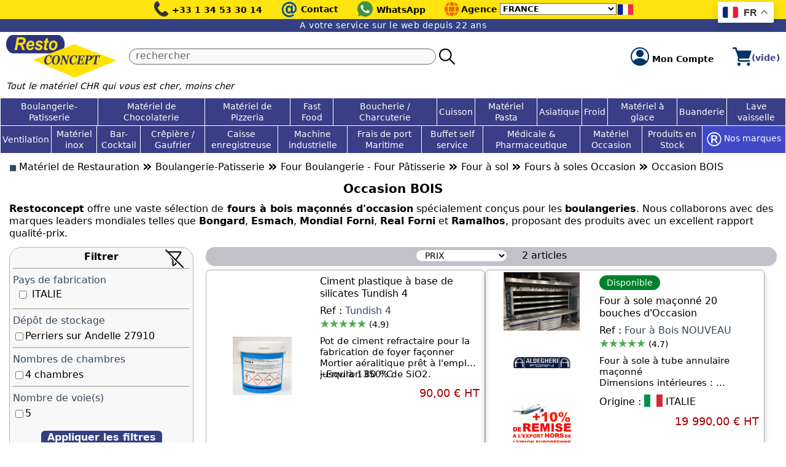

--- FILE ---
content_type: text/html; Charset=utf-8
request_url: https://www.restoconcept.com/occasion-bois/c2468.aspx
body_size: 56508
content:

<!DOCTYPE html>
<html lang="fr">
<head>
<script>
window.dataLayer = window.dataLayer || [];
</script>

<!-- Google Tag Manager -->
<script>(function(w,d,s,l,i){w[l]=w[l]||[];w[l].push({'gtm.start':
new Date().getTime(),event:'gtm.js'});var f=d.getElementsByTagName(s)[0],
j=d.createElement(s),dl=l!='dataLayer'?'&l='+l:'';j.async=true;j.src=
'https://www.googletagmanager.com/gtm.js?id='+i+dl;f.parentNode.insertBefore(j,f);
})(window,document,'script','dataLayer','GTM-5SR98B9B');</script>
<!-- End Google Tag Manager -->

<meta charset="utf-8">
<title>Four à bois occasion pour la boulangerie</title>
<meta name="description" content="Trouvez le charme authentique de la cuisson au bois avec notre sélection de fours à bois d'occasion. Profitez d'une saveur unique pour vos créations culinaires.">
<link rel="canonical" href="https://www.restoconcept.com/occasion-bois/c2468.aspx">
<meta name="viewport" content="width=device-width, initial-scale=1">
<meta property="og:title" content="Four à bois occasion pour la boulangerie">
<meta property="og:description" content="Trouvez le charme authentique de la cuisson au bois avec notre sélection de fours à bois d'occasion. Profitez d'une saveur unique pour vos créations culinaires.">

<meta property="og:image" content="https://www.restoconcept.com/occasion-bois-02468v.webp">

<meta property="og:url" content="https://www.restoconcept.com/occasion-bois/c2468.aspx">

<meta name="twitter:card" content="summary_large_image">
<meta name="format-detection" content="telephone=no">
<meta name="format-detection" content="date=no">
<meta name="format-detection" content="address=no">
<meta name="format-detection" content="email=no">
<link rel="shortcut icon" type="image/png" href="/favicon.png">
<style>
html,body,div,span,applet,object,iframe,h1,h2,h3,h4,h5,h6,p,blockquote,pre,a,abbr,acronym,address,big,cite,code,del,dfn,em,img,ins,kbd,q,s,samp,small,strike,strong,sub,sup,tt,var,b,u,i,center,dl,dt,dd,ol,ul,li,fieldset,form,label,legend,table,caption,tbody,tfoot,thead,tr,th,td,article,aside,canvas,details,embed,figure,figcaption,footer,header,hgroup,menu,nav,output,ruby,section,summary,time,mark,audio,video{margin:0;padding:0;border:0;font-size:100%;vertical-align:baseline}article,aside,details,figcaption,figure,footer,header,hgroup,menu,nav,section{display:block}ol,ul{list-style:none}blockquote,q{quotes:none}blockquote:before,blockquote:after,q:before,q:after{content:'';content:none}table{border-collapse:collapse;border-spacing:0;}

body {max-width:1330px; margin:0 auto; position:relative; background-color:#fff;}
body, input, select, textarea, button {font-size:16px; font-family: system-ui, sans-serif;}
body, textarea {line-height:1.25}
div {box-sizing: border-box;}
.clearl {clear:left;} .clearr {clear:right;} .clearb {clear:both;}
.multi-line-ellipsis {
   display: -webkit-box;
   -webkit-line-clamp: 3; /* Show only 3 lines, then truncate */
   -webkit-box-orient: vertical;
   overflow: hidden;
   text-overflow: ellipsis;
   white-space:normal;
}
::placeholder {color:#666; opacity: 1; /* Firefox */}
::-ms-input-placeholder {color:#34495e;}
#main {padding:0 15px;}
a:link, a:visited, a:hover, a:active {color:#344082; text-decoration:none;}
h1 {text-align:center; font-size:clamp(16px, 1.8vw, 20px); font-weight:600; margin:10px 0; text-wrap:balance}
h2 {font-size:1em; font-weight:600;}
h3,h4,h5,h6 {font-size:1em; font-weight:400;}

select {background-color:#fff;border:1px #666 solid;} /*pour Firefox */

header {z-index:100; background-color:#fff; will-change: top; left:0; right:0; max-width:1330px; margin:auto}
#top1                    {position:relative; height:31px; background-color:#ffe40e; text-align:center;}
#top11, #top12, #top13   {display:inline-block; margin-right:25px; vertical-align:top;}
#top11 span, #top13 span {vertical-align:10px;}
#top12 div               {display:inline-block; font-size:28px; font-weight:700; color:#004d99; margin-top:-4px;}
#top12 span              {vertical-align:3.5px;}
#top1 a:link, #top1 a:visited, #top1 a:hover, #top1 a:active {color:#000; font-weight:600; font-size:0.9em; text-decoration:none;}
#top2           {display:flex; align-items:center; margin:5px 10px 0 10px;}
#logo           {margin-right:20px;}
#rch            {flex-grow:1;}
#rch2           {display:flex; width:100%;}
#rch2 input {width:100%; height:26px; padding-left:10px; padding-bottom:4px; max-width:500px; background-color:#fafafa; border:1px #666 solid; border-radius:20px; box-sizing: border-box;}
#rch2 div   {margin-left:5px;margin-right:15px;}
#rch2 button {cursor:pointer; border:0;background:transparent;padding:0}
#cpte       {margin-right:30px;}
#cpte span  {font-weight:600; vertical-align:6.5px; font-size:0.85em; color:#000;}
#cart       {position:relative;}
#cartqt     {position:absolute; top:-21px; right:-18px; width:30px; height:30px; background-color:#ffdb00; color:#000; border-radius:50%;}
#cartqt div {font-size:0.8em; font-weight:600; text-align:center; margin-top:6px;}
#cartvalue  {font-size:0.85em; font-weight:bold; color:#393e87;}
#blocagences                 {display:inline-block; vertical-align:top;}
#blocagences td:first-child  {vertical-align:top;}
#blocagences td:nth-child(2) {vertical-align:top; padding:6px 4px 0 2px; font-size:0.9em; font-weight:600;}
#blocagences td:nth-child(3) {vertical-align:top; padding:4px 2px 0 0;}
#blocagences select          {font-size:0.8em; font-weight:600}
#blocagences td:nth-child(4) {vertical-align:top; padding-top:7px;}
#phrase1 {background-color:#344082; color:#fff; font-size:0.85em; text-align:center; padding:2px 0 3px 0; letter-spacing:0.5px;}
#phrase2 {font-size:0.9em;font-style:italic;margin:0 0 10px 10px;}
#who {font-size:0.85em; margin-top:-2px; font-style:italic;color:#000;}

#gt_float_wrapper {top:3px !important}
.gt_float_switcher .gt-selected .gt-current-lang {padding:5px 8px !important; font-size:16px !important}
.gt_float_switcher img {width:25px !important}
@media only screen and (max-width: 1100px) {
  #gt_float_wrapper {top:auto !important; bottom:20px !important;}
}

footer                   {display:flex; color:#fff; background-color:#283474; padding:12px 20px 20px 20px; margin-top:15px; border-radius:10px 10px 0 0;}
#pcompany                {font-weight:600; color:#9ce1ff; font-size:1.1em;}
#footer-gauche           {flex:0 0 330px; color:#fff;}
#footer-droite           {flex-grow:1; display:flex; flex-direction:column;}
#coord                   {margin-bottom:20px;}
#footer-gauche .social   {display:inline-block; vertical-align:top; margin-right:20px;}
#footer-pl               {column-count: 3;column-gap: 40px;column-rule: 1px solid #fff; line-height:1.8;}
footer a:link            {text-decoration:none; color:#fff;}
footer a:visited         {text-decoration:none; color:#fff;}
footer a:hover           {text-decoration:none; color:#9ce1ff;}
footer a:active          {text-decoration:none; color:#fff;}
#footer-ag               {margin-top:20px;}
#footer-ag a:link        {display: inline-block;color: #fff;text-decoration: none;border: 2px #fff solid;margin: 0 10px 12px 0;border-radius: 50%;width: 35px;height: 33px;text-align: center;line-height: 1.9;transition:background-color 0.5s;}
#footer-ag a:visited     {display: inline-block;color: #fff;text-decoration: none;border: 2px #fff solid;margin: 0 10px 12px 0;border-radius: 50%;width: 35px;height: 33px;text-align: center;line-height: 1.9;}
#footer-ag a:hover       {display: inline-block;color: #000; background-color:#ffe40e; font-weight:600; text-decoration: none;border: 2px #fff solid;margin: 0 10px 12px 0;border-radius: 50%;width: 35px;height: 33px;text-align: center;line-height: 1.9;}
#footer-ag a:active      {display: inline-block;color: #fff;text-decoration: none;border: 2px #fff solid;margin: 0 10px 12px 0;border-radius: 50%;width: 35px;height: 33px;text-align: center;line-height: 1.9;}
#footer-ag a.ag-selected {display: inline-block;color: #000; background-color:#ffe40e; font-weight:600; text-decoration: none;border: 2px #fff solid;margin: 0 10px 12px 0;border-radius: 50%;width: 35px;height: 33px;text-align: center;line-height: 1.9;}
#footer-end              {padding:3px 0; background-color:#ffe40e; font-size:0.95em; text-align:center; font-weight:600;}
#footer-nl               {margin-top: auto; text-align:right;}
#footer-nld              {width:280px; text-align:center; display:inline-block;}
#fnewsletter input[type="email"] {width:270px; font-size:0.9em;}
#fnewsletter div         {margin-top:4px;}
#fnewsletter button      {cursor:pointer; border-radius:8px; font-size:0.9em; border:0; background-color:#c9dcef; color:#000; font-weight:600;}

.mktg      {width:100%; display:flex; flex-wrap:wrap; margin-top:20px;}
.mktg a    {text-decoration:none;}
.mktg-bloc {width:25%; text-align:center; padding:0 10px;}
.mktg1     {font-size:0.95em; font-weight:600; color:#2c327c;}
.mktg2     {font-size:0.9em; color:#000;}

@media only screen and (max-width: 800px) {
 footer         {display:block;}
 #footer-gauche {display:block; width:100%;}
 #footer-droite {display:block; width:100%; margin-top:20px;}
 #footer-pl     {column-count: 1;}
 #footer-nl     {text-align:left;margin-top:15px;}

 #cartqt, #cartvalue {display:none;}
}

@media only screen and (max-width: 500px) {
  .mktg-bloc {width:50%}
  .mktg-bloc:nth-child(n+3) {margin-top:10px}
  .mktg img {width:30px;height:auto;}
  #top11 {max-width:166px;}
}

#menu  {position:relative; margin-bottom:5px; display:block;}
#menutab1, #menutab2  {display:table; width:100%; border-collapse:collapse; background-color:#393e87}
.menucell1 {display:table-cell;vertical-align:middle;text-align:center;border:1px #fff solid;padding:3px; transition: background-color 0.5s; padding:0;}
.menucell2 {display:table-cell;vertical-align:middle;text-align:center;border-width:0 1px 1px 1px;border-style:solid;border-color:#fff; transition: background-color 0.5s; padding:0;}
.menucell1 a:link, .menucell1 a:visited, .menucell1 a:hover, .menucell1 a:active {display:block; height:100%; color:#fff; font-size:0.9em; padding:4px 3px;}
.menucell2 a:link, .menucell2 a:visited, .menucell2 a:hover, .menucell2 a:active {display:block; height:100%; color:#fff; font-size:0.9em; padding:4px 3px;}
.menucell1x {display:table-cell;vertical-align:middle;text-align:center;border:1px #fff solid;padding:3px; transition: background-color 0.5s; padding:0;}
.menucell1x a:link, .menucell1x a:visited, .menucell1x a:hover, .menucell1x a:active {display:block; height:100%; color:#fff; font-size:0.9em; padding:8px 3px;}
.sm {position:absolute; max-height:0; left:0; background-color:#f0f0f0; width:100%; z-index:3; overflow:hidden; box-shadow: 6px 5px 10px -5px #000;}
.smflex {display:flex; flex-wrap:wrap; max-height:400px; overflow-y:auto; overflow-x:none; padding-bottom:10px; border-width:0 1px 1px 1px; border-style:solid; border-color:#666; border-radius:0 0 8px 8px}
.smbloc {border:1px #666 solid; background-color:#fff; width:calc(20% - 10px); margin:5px; border-radius:4px;}
.smtable {display:table; width:100%}
.smcellg {display:table-cell; vertical-align:top; padding:3px; text-align:center;}
.smcellg img {max-width:95px;max-height:95px;width:auto;height:auto;}
.smcelld {display:table-cell; vertical-align:top; padding:3px; line-height:1;}
.smlink1, .smlink2 {line-height:1; margin-bottom:5px; word-break: normal; overflow-wrap: anywhere;}
.smlink1 a:link,.smlink1 a:visited,.smlink1 a:hover,.smlink1 a:active {font-size:0.9em; font-weight:600; color:#393e87;}
.smlink2 a:link,.smlink2 a:visited,.smlink2 a:active {font-size:0.9em; color:#000;}
.smlink2 a:hover {font-size:0.9em; color:blue}
.smflex::-webkit-scrollbar {width: 10px;}
.smflex::-webkit-scrollbar-track {background: #f1f1f1;}
.smflex::-webkit-scrollbar-thumb {background: #ffe40e;}
.smflex::-webkit-scrollbar-thumb:hover {background: yellow;}
#nosmarques {display:table-cell; vertical-align:middle; text-align:center; border-width:0 1px 1px 1px; border-style:solid; border-color:#fff; background-color:#4149c9; transition: background-color 0.5s; padding:0;}
#nosmarques:hover {background-color:#040a60;}
#nosmarques a:link, #nosmarques a:visited, #nosmarques a:active {display:block; height:100%; color:#fff; font-size:0.9em; padding:4px 3px;}
#nosmarques a:hover {display:block; height:100%; color:#ffe40e; font-size:0.9em; padding:4px 3px;}
#nosmarquesx {display:table-cell; vertical-align:middle; text-align:center; border:1px #fff solid; background-color:#4149c9; transition: background-color 0.5s; padding:0;}
#nosmarquesx a:link, #nosmarquesx a:visited, #nosmarquesx a:active {display:block; height:100%; color:#fff; font-size:0.9em; padding:4px 3px;}
#nosmarquesx a:hover {display:block; height:100%; color:#ffe40e; font-size:0.9em; padding:4px 3px;}

#hbg {position:absolute;display:none;top:5.5px;left:15px;;width:25px;height:20px;cursor:pointer;}
#fsearch-600 {display:none;}

.topmob          {position:relative; background-color:#393e87; height:28px;}
.topmob-1        {position:absolute; top:-15px; left:15px; color:#ffe40e; cursor:pointer}
.topmob-1 span:first-child {font-size:40px; font-weight:bold;}
.topmob-1 span:nth-child(2) {vertical-align:6px;font-weight:600;}
.topmob-2	 {position:absolute; top:-15px; right:20px; font-size:40px; font-weight:bold; color:#ffe40e; cursor:pointer}
#menumob         {background-color:#fff; display:none; position:fixed; top:0; left:0; width:100%; height:100%; overflow-y:auto; z-index:3;}
#menumob .ligne  {padding:5px 10px 5px 10px;cursor:pointer;border-bottom:1px #d0d0d0 solid;}
#menumob .circle {color:#ffc107;font-size:1.4em;vertical-align:-2px;}
#menumob a:link, #menumob a:visited, #menumob a:hover, #menumob a:active {color:#000;text-decoration:none;}
.smmob           {position:fixed; background-color:#fff; padding-bottom:15px; width:100%; height:100%; top:0; left:100%; overflow-y:auto; z-index:3;}
.smmob .ligne    {padding:5px 10px 5px 10px;cursor:pointer;border-bottom:1px #d0d0d0 solid;}
.smmob .circle   {color:#ffc107;font-size:1.4em;vertical-align:-2px;}
.smmob a:link, .smmob a:visited, .smmob a:hover, .smmob a:active {color:#000;text-decoration:none;}

@media only screen and (max-width: 1100px) {
  #menu {display:none;}
  #hbg  {display:block;}
  header {padding-bottom:10px;background-color:#fff;box-shadow:rgba(0, 0, 0, 0.24) 0px 0px 8px;}
}
@media only screen and (max-width: 820px) {
  #top12 span, #top13 span, #blocagences, #who, #cpte span {display:none;}
  #top1 {text-align:right}
}

@media only screen and (max-width: 600px) {
  #rch {display:none;}
  #fsearch-600 {display:block;padding:0 10px; margin-bottom:15px;}
  #fsearch-600 input {width:calc(100% - 50px); background-color:#fafafa; border:1px #666 solid; border-radius:20px; padding-left:10px; padding-bottom:5px; box-sizing: border-box;}
  #fsearch-600 div {display:inline-block;vertical-align:-6px;}
  #fsearch-600 button {border:0; padding:0; background:transparent; vertical-align:-2px;}
  #logo {flex-grow:1}
}

.ariane a:link {color:#000; text-decoration:none;}
.ariane a:visited {color:#000; text-decoration:none;}
.ariane a:hover {color:#000; text-decoration:underline;}
.ariane a:active {color:#000; text-decoration:none;}
.ariane .sep {font-weight:700;font-size:1.5em;vertical-align:-1px;}
.ariane #bullet {color:#34495e;font-size:0.8em;}

#flexcat {display:flex; flex-wrap:wrap; gap:20px;margin-right:-20px;}
#flexcat > div {width:calc(20% - 20px); border:1px #ccc solid; text-align:center; padding:5px; overflow:hidden; box-shadow: rgba(0, 0, 0, 0.24) 0px 3px 8px;}
#flexcat img:not(.nophoto) {width:100%; max-height:150px; object-fit: contain; transition:.2s}
#flexcat img:hover {transform: scale(1.1)}
#flexcat a:link,#flexcat a:visited,#flexcat a:hover,#flexcat a:active {font-weight:500;color:#000;text-decoration:none}
#flexcat h2 {font-size:1em; font-weight:500;color:#000;}

#cadre-titre        {margin:20px 0 5px 0; font-weight:600; background-color:#344082; border-radius:15px; color:#ffe40e; font-size:20px; padding:2px 0 4px 20px;}
#cadre-titre select {border-radius:20px; font-weight:600; padding:0 8px 1px 8px;}
#filtrermarque      {display:inline-block; margin-right:8px;}

#selection-titre   {margin:30px 0 5px 0; font-weight:600; background-color:#344082; border-radius:15px; color:#ffe40e; font-size:20px; padding-left:20px; padding-bottom:3px;}
#selection         {display:flex; flex-wrap:wrap; gap:20px; margin-right:-20px;}
.produit           {width:calc(20% - 20px); border:1px #b2b2b2 solid; border-radius:8px; padding:4px; box-shadow: rgba(0, 0, 0, 0.15) 1.95px 1.95px 2.6px;}
.produit a:link    {color:#000;font-size:1em;text-decoration:none;}
.produit a:visited {color:#000;font-size:1em;text-decoration:none;}
.produit a:hover   {color:#000;font-size:1em;text-decoration:none;}
.produit a:active  {color:#000;font-size:1em;text-decoration:none;}
.produit-1         {height:30px; text-align:center;}
.produit-1 .stock  {display:inline-block;background-color:#00802b;color:#fff; padding:3px 12px; border-radius:20px; font-size:0.9em;}
.produit-1 span    {color:#f1c644;font-size:1.2em;}
.produit-1 .rating {display:inline-block;margin-right:40px;}
.produit-img       {width:100%; height:100%; object-fit:contain; transition:transform .2s;}
.produit-img:hover {transform: scale(1.1)}
.produit-2         {height:85px; text-align:center; overflow:hidden;}
.produit-2 h3      {font-size:1em;font-weight:400;}
.produit .sku      {font-weight:500; color:#34495e;overflow-wrap: anywhere;}
.produit-3         {height:50px; text-align:center; overflow:hidden; overflow-wrap:break-word}
.produit .marque   {color:#346b8d; font-weight:500;}
.produit-4         {height:70px; text-align:center; overflow:hidden; display:table; width:100%;}
.produit-4-1       {display:table-cell; vertical-align:middle;}
.produit-4-2       {display:table-cell; text-align:right; white-space:nowrap;}
.produit .price    {font-size:1em; color:#aa0003; font-weight:500;}
.produit .listpr   {text-decoration:line-through; text-decoration-color:#aa0003;}
.produit .remise   {display:inline-block;padding:12px 5px;background-color:#c00;color:#fff;font-weight:600;font-size:0.95em;border-radius:50%;}
.produit sup       {vertical-align:super; font-size:smaller;}
.produit-5         {display:table; width:100%; height:35px;}
.produit5-1, .produit5-2 {display:table-cell; text-align:center; cursor:pointer;}
.produit5-1 div    {background-color:#344082; color:#fff; font-weight:600; border-radius:4px; display:inline-block; font-size:0.9em; width:90px; padding:4px 0;}
.produit5-2 div    {background-color:#ffe40e; color:#fff; font-weight:600; border-radius:4px; display:inline-block; font-size:0.9em; width:90px; padding:4px 0;}

#prodlist                 {display:flex; flex-wrap:wrap; gap:20px;}
.prodlist-prod            {border:1px #b2b2b2 solid; width:calc(50% - 10px); box-shadow: rgba(0, 0, 0, 0.24) 0px 3px 8px; border-radius:8px;}
.prodlist-prod-nophoto    {padding:8px; height:100%}
.prodlist-prod-t          {display:table; width:100%; height:100%;}
.prodlist-g               {display:table-cell; width:40%; vertical-align:middle; text-align:center; padding:3px;}
.prodlist-g img           {display:block; max-height:95px; max-width:100%; width:auto; height:auto; margin:0 auto 10px auto;}
.prodlist-d               {display:table-cell; width:60%; vertical-align:top; padding:8px 8px 8px 3px;}

.prodlist-d a:link,.prodlist-d a:visited,.prodlist-d a:hover,.prodlist-d a:active {color:#000;text-decoration:none;}

.prodlist-desc            {font-size:1em; font-weight:500; color:#000;}
.prodlist-stock           {display:inline-block; background-color:#00802b;color:#fff; padding:3px 12px; border-radius:20px; font-size:0.9em;margin-bottom:8px;}
.prodlist-sku             {font-weight:500; margin-top:8px;}
.prodlist-sku span        {color:#34495e;}
.prodlist-descl           {font-size:0.92em; margin-top:8px;}
.paysfab                  {margin-top:10px; font-weight:500;}
.prodlist-pricing         {display:table; width:100%; margin-top:12px;}
.prodlist-pricing-cell    {display:table-cell; vertical-align:middle; text-align:right; white-space:nowrap;}
.prodlist-pricing .remise {display:inline-block;padding:11px 5px;background-color:#c00;color:#fff;font-weight:500;font-size:0.95em;border-radius:50%;}
.prodlist-pricing .price  {font-size:1.1em; color:#aa0003; font-weight:500;}
.prodlist-pricing .listpr {text-decoration:line-through; text-decoration-color:#aa0003;}
.prodlist sup             {vertical-align:super; font-size:smaller;}
.inbox                    {display:flex; flex-direction:column; height:100%;}
.inbox .produit-5         {align-self:flex-start; margin-top:auto; padding-top:10px;}

.navig                   {text-align:center; background-color:#c1c2c9;padding:4px 0 7px 0; border-radius:20px;}
.navig .sort             {display:inline-block; margin-right:20px;}
.navig .page             {display:inline-block; vertical-align:top; margin-top:4px; margin-right:8px; color:#000; font-size:1em; font-weight:500;}
.navig select            {border-radius:20px; border:0; padding:0 10px; font-size:0.9em}
.totalrecs               {display:inline-block; font-weight:500;}
.navig a                 {text-decoration:none; display:inline-block; margin-right:8px;}
.navig img               {vertical-align:-3px;}
.navig a.courant:link    {width:30px; color:#000; background-color:#ffe40e; text-align:center; padding:5px 0; font-weight:600}
.navig a.courant:visited {width:30px; color:#000; background-color:#ffe40e; text-align:center; padding:5px 0; font-weight:600}
.navig a.courant:hover   {width:30px; color:#000; background-color:#ffe40e; text-align:center; padding:5px 0; font-weight:600}
.navig a.courant:active  {width:30px; color:#000; background-color:#ffe40e; text-align:center; padding:5px 0; font-weight:600}
.navig a.nombre:link     {width:30px; color:#fff; background-color:#344082; text-align:center; padding:5px 0; font-weight:600}
.navig a.nombre:visited  {width:30px; color:#fff; background-color:#344082; text-align:center; padding:5px 0; font-weight:600}
.navig a.nombre:hover    {width:30px; color:#000; background-color:#ffe40e; text-align:center; padding:5px 0; font-weight:600}
.navig a.nombre:active   {width:30px; color:#fff; background-color:#344082; text-align:center; padding:5px 0; font-weight:600}

#page-g            {position:relative; width:320px; float:left; padding-right:20px; height:auto; background-color:#fff;}
#page-d            {width:calc(100% - 320px); float:left;}
#filtersbtn800     {display:none;}
#blocfiltres       {position:relative; max-height:550px; overflow-y:auto; overflow-x:hidden; border:1px #b2b2b2 solid; border-radius:20px; padding:5px 5px 15px 5px; background-color:#f8f8f8; transition:opacity 0.8s; scrollbar-color: #8BC34A rgb(241, 241, 241);}
#filtresclear      {position:absolute; display:block; top:3px; right:15px; width:30px; height:30px;}
#filtresclose800   {position:absolute; display:block; top:3px; right:15px; width:30px; height:30px; display:none; cursor:pointer;}
#btnfiltres        {text-align:center; margin-top:18px;}
#btnfiltres button {font-size:1em;cursor:pointer;background-color:#344082;color:#fff;border:0 ;display:inline-block;padding:1px 10px 4px 10px;border-radius:6px;font-weight:600;}

#zl          {max-height:120px; overflow:hidden; position:relative;font-size:1rem;font-weight:400; margin-bottom:12px}
#zlfin       {position:absolute; display:none; width:100%; height:60px; bottom:0; background: linear-gradient(to bottom, rgba(255,255,255,0), #fff);}
#zlbtn       {text-align:center; margin-bottom:15px;}
#vplusvmoins {cursor:pointer; border:0; background-color:#fff; font-weight:bold; color:navy}

#zl2 {margin:10px 0;font-size:1rem;font-weight:normal;}

#note1 {display:inline-block; font-size:18px; position:relative; letter-spacing:-1px; color:#8c8c8c}
#note2 {position:absolute; top:0; left:0; color:#4caf50; overflow:hidden}
#note3 {display:inline-block; margin-left:5px; font-size:0.9em;}

@media only screen and (max-width: 1100px) {
  .produit {width:calc(33.333333333% - 20px);}
  #prodlist {gap:0;}
  .prodlist-prod {width:100%; margin-bottom:20px;}
}
@media only screen and (max-width: 800px) {
  #blocfiltres {max-height:initial}
  #flexcat > div {width:calc(50% - 20px);}
  #page-g {float:none; position:fixed; display:none; top:0; left:0; height:100%; width:100%; overflow-y:auto; background-color:rgba(0,0,0,0.5);z-index:101}
  #page-d {float:none; width:100%;}
  .navig .sort  {display:block;width:150px;margin:0 auto 10px auto}
  .navig .page  {display:none}
  #filtersbtn800 {display:block;margin:20px 0 10px 12px;}
  #filtersbtn800 div {display:inline-block;border:1px #b2b2b2 solid; padding:2px 6px; border-radius:5px; background-color:#f8f8f8;color:#34495e;font-weight:500;cursor:pointer;}
  #filtersbtn800 div:nth-child(2) {margin-left:20px;}
  #filtersbtn800 img {vertical-align:middle;}
  #filtersbtn800 a:link,#filtersbtn800 a:visited,#filtersbtn800 a:hover,#filtersbtn800 a:active {font-size:0.9em;text-decoration:none;color:#34495e;font-weight:500;}
  #filtresclear {display:none;}
  #filtresclose800 {display:block}
}
@media only screen and (max-width: 700px) {
  .produit {width:calc(50% - 20px);}
  #zl, #zl2 {font-size:0.85em}
  .produit-1 .rating {margin-right:10px;}
}
@media only screen and (max-width: 500px) {
  #cadre-titre        {background-color:#fff; padding:0;}
  #cadre-titre select {border-radius:20px; width:95%; border:2px #344082 solid; color:#344082;}
  #filtrermarque      {display:none}
  #selection-titre {font-size:18px;}
  .produit-2  {height:100px;}
  .produit-5  {display:block; height:auto;}
  .produit5-1 {display:block; margin:0 10px;}
  .produit5-2 {display:block; margin:10px 10px 0 10px;}
  .produit5-1 div, .produit5-2 div {width:100%;}
  .produit-4-1, .produit-4-2 {display:block;}.produit .remise {display: inline-block;padding: 0 10px;text-align: center;border-radius: 0;}
}

.rs-container *{box-sizing:border-box;-webkit-touch-callout:none;-webkit-user-select:none;-khtml-user-select:none;-moz-user-select:none;-ms-user-select:none;user-select:none}.rs-container{font-family:Arial,Helvetica,sans-serif;height:45px;position:relative}.rs-container .rs-bg,.rs-container .rs-selected{background-color:#898b99;border:1px solid #ededed;height:10px;left:0;position:absolute;top:5px;width:100%;border-radius:3px}.rs-container .rs-selected{background-color:#898b99;border:1px solid #898b99;transition:all .2s linear;width:0}.rs-container.disabled .rs-selected{background-color:#ccc;border-color:#bbb}.rs-container .rs-pointer{background-color:#fff;border:1px solid #bbb;border-radius:4px;cursor:pointer;height:20px;left:-10px;position:absolute;top:0;transition:all .2s linear;width:30px;box-shadow:inset 0 0 1px #FFF,inset 0 1px 6px #ebebeb,1px 1px 4px rgba(0,0,0,.1)}.rs-container.disabled .rs-pointer{border-color:#ccc;cursor:default}.rs-container .rs-pointer::after,.rs-container .rs-pointer::before{content:'';position:absolute;width:1px;height:9px;background-color:#ddd;left:12px;top:5px}.rs-container .rs-pointer::after{left:auto;right:12px}.rs-container.sliding .rs-pointer,.rs-container.sliding .rs-selected{transition:none}.rs-container .rs-scale{left:0;position:absolute;top:5px;white-space:nowrap}.rs-container .rs-scale span{float:left;position:relative}.rs-container .rs-scale span::before{background-color:#ededed;content:"";height:8px;left:0;position:absolute;top:10px;width:1px}.rs-container.rs-noscale span::before{display:none}.rs-container.rs-noscale span:first-child::before,.rs-container.rs-noscale span:last-child::before{display:block}.rs-container .rs-scale span:last-child{margin-left:-1px;width:0}.rs-container .rs-scale span ins{color:#333;display:inline-block;font-size:12px;margin-top:20px;text-decoration:none}.rs-container.disabled .rs-scale span ins{color:#999}.rs-tooltip{color:#333;width:auto;min-width:60px;height:30px;background:#fff;border:1px solid #00969b;border-radius:3px;position:absolute;transform:translate(-50%,-35px);left:13px;text-align:center;font-size:13px;padding:6px 10px 0}.rs-container.disabled .rs-tooltip{border-color:#ccc;color:#999}
.rs-scale,.rs-tooltip{display:none}
.rs-bg{background-color:#b8b8b8!important}
#nekslider                 {width:280px}
#sampleSlider              {border:0}
#nekslider02, #nekslider03 {display:inline-block}
#nekslider01               {width:245px; height:26px; margin-left:15px; padding:0;}
#nekslider02               {vertical-align:top;width:50%;padding-left:8px;font-size:.9em}
#nekslider03               {vertical-align:top;width:50%;padding-right:8px;text-align:right;font-size:.9em}
#nekslider02 span, #nekslider03 span{font-weight:500;font-size:.9em}

</style>
<script>
function chgagence(x) {
  document.getElementById('quelag').value= x;
  document.getElementById('fagences').submit();
}
</script>
<script type="application/ld+json">{"@context": "https://schema.org/","@type": "Product","name": "Occasion BOIS","image": "https://www.restoconcept.com/occasion-bois-02468v.webp","sku": "","description": "Trouvez le charme authentique de la cuisson au bois avec notre sélection de fours à bois d'occasion. Profitez d'une saveur unique pour vos créations culinaires.","offers": {"@type": "AggregateOffer","url": "https://www.restoconcept.com/occasion-bois/c2468.aspx","priceCurrency": "EUR","lowPrice": "90","highPrice": "19990","offerCount": "22"},"aggregateRating": {"@type": "AggregateRating","ratingValue": "4,51","bestRating": "5","worstRating": "1","ratingCount": "22"}}</script>
</head>
<body>
<div class="gtranslate_wrapper"></div>
<script>window.gtranslateSettings = {"default_language":"fr","detect_browser_language":true,"url_structure":"sub_domain","languages":["fr","en","es","de","it","pt","ru","ar","tr","zh-CN","ja","ro","hi","id","sr","af","be"],"wrapper_selector":".gtranslate_wrapper","switcher_horizontal_position":"right","switcher_vertical_position":"top"}</script>
<script src="https://cdn.gtranslate.net/widgets/latest/float.js" defer></script>
<header>
<div id="top1">
	<div id="hbg"><img width="25" height="20" src="/prg/images2/hbg.webp" alt="Menu du site"></div>
	<div id="top11">
		<img src="/prg/images3/phone.webp" width="26" height="31" alt="Téléphone">
		<span><a href='tel:+33134533014'>+33 1 34 53 30 14</a></span>
	</div>
	<div id="top12">
		<a href="/prg/contact.asp"><div>@</div> <span>Contact</span></a>
	</div>
	
	<div id="top13">
		<a target="_blank" href="https://wa.me/33760084160"><img src="/prg/images3/wa.webp" width="27" height="31" alt="WhatsApp"> <span>WhatsApp</span></a>
	</div>
	
		<div id="blocagences">
			<form method="post" name="fagences" id="fagences" action="/prg/xagences.asp">
			<input type="hidden" name="quelag" id="quelag" value="">
			<table><tr>
				<td><img src="/prg/images3/globe.webp" width="26" height="31" alt="Les agences Restoconcept"></td>
				<td>Agence</td>
				<td>
					<select name="agences" id="agences" onChange="chgagence(document.getElementById('agences').options[document.getElementById('agences').selectedIndex].value);">
					<option value="0">FRANCE</option>

							<option  value="4">BELGIQUE</option>

							<option  value="17">EMIRATS ARABES UNIS</option>

							<option  value="10">ITALIE</option>

							<option  value="1">SENEGAL</option>

					</select>
				</td>
				<td>

						<img width="25" height="17" src="/flags/fr.webp" alt="Agence France">

				</td>
			</tr></table></form>
		</div>
	
</div>
<div id="phrase1">A votre service sur le web depuis 22 ans</div>
<div id="top2">
	<div id="logo"><a href="https://www.restoconcept.com">
		<picture>
  			<source media="(max-width:500px)" srcset="/prodimages/logo-site-126x48.webp" width="126" height="48">
  			<img src="/prodimages/logo-site-180x69.webp" alt="Logo Restoconcept" width="180" height="69">
		</picture>
	</a></div>
	<div id="rch">
		<form id="fsearch" method="post" action="/prg/recherche.asp" onsubmit="return Checkrch();">
		<div id="rch2">
			<input name="strSearch" id="strSearch" type="text" placeholder="rechercher" value="">
			<div><button type="submit"><img src="/prg/images3/loupe.webp"></button></div>
		</div>
		</form>
		<script>function Checkrch(){let r= document.getElementById('strSearch').value; r= r.trim(); if (r=='') {return false}}</script>
	</div>
	<a href="/prg/05_gateway.asp?action=logon">
		<div id="cpte">
			<img src="/prg/images2/cpte.webp"> <span>Mon Compte</span>
			
		</div>
	</a>
	<a href="/prg/cart.asp">
		<div id="cart">

			<img src="/prg/images2/cart.webp">
		</div>
	</a>
<div id="cartvalue">(vide)</div>
</div>
<div id="phrase2">Tout le matériel CHR qui vous est cher, moins cher</div>
<form id="fsearch-600" method="post" action="/prg/recherche.asp" onsubmit="return Checkrch600();">
	<input name="strSearch" id="strSearch-600" type="text" placeholder="rechercher" value="">
	<div><button type="submit"><img src="/prg/images3/loupe.webp"></button></div>
</form>
<script>function Checkrch600(){let r= document.getElementById('strSearch-600').value; r= r.trim(); if (r=='') {return false}}</script>
<script>
  const mq1100 = window.matchMedia('(max-width: 1100px)');
  const mq800 = window.matchMedia('(max-width: 800px)');
</script>
<nav id="menu"><div id="menutab1"><div class="menucell1" id="menucell1-467"><a href="/boulangerie-patisserie/c467.aspx" onmouseover="montrer(467,1);" onmouseout="effacer(467,1);">Boulangerie-Patisserie</a></div><div class="menucell1" id="menucell1-3368"><a href="/materiel-de-chocolaterie/c3368.aspx" onmouseover="montrer(3368,1);" onmouseout="effacer(3368,1);">Matériel de Chocolaterie</a></div><div class="menucell1" id="menucell1-101"><a href="/materiel-de-pizzeria/c101.aspx" onmouseover="montrer(101,1);" onmouseout="effacer(101,1);">Matériel de Pizzeria</a></div><div class="menucell1" id="menucell1-469"><a href="/fast-food/c469.aspx" onmouseover="montrer(469,1);" onmouseout="effacer(469,1);">Fast Food</a></div><div class="menucell1" id="menucell1-226"><a href="/boucherie-charcuterie/c226.aspx" onmouseover="montrer(226,1);" onmouseout="effacer(226,1);">Boucherie / Charcuterie</a></div><div class="menucell1" id="menucell1-868"><a href="/cuisson/c868.aspx" onmouseover="montrer(868,1);" onmouseout="effacer(868,1);">Cuisson</a></div><div class="menucell1" id="menucell1-2417"><a href="/materiel-pasta/c2417.aspx" onmouseover="montrer(2417,1);" onmouseout="effacer(2417,1);">Matériel Pasta</a></div><div class="menucell1" id="menucell1-294"><a href="/asiatique/c294.aspx" onmouseover="montrer(294,1);" onmouseout="effacer(294,1);">Asiatique</a></div><div class="menucell1" id="menucell1-232"><a href="/froid/c232.aspx" onmouseover="montrer(232,1);" onmouseout="effacer(232,1);">Froid</a></div><div class="menucell1" id="menucell1-2257"><a href="/materiel-a-glace/c2257.aspx" onmouseover="montrer(2257,1);" onmouseout="effacer(2257,1);">Matériel à glace</a></div><div class="menucell1" id="menucell1-1980"><a href="/buanderie/c1980.aspx" onmouseover="montrer(1980,1);" onmouseout="effacer(1980,1);">Buanderie</a></div><div class="menucell1" id="menucell1-233"><a href="/lave-vaisselle/c233.aspx" onmouseover="montrer(233,1);" onmouseout="effacer(233,1);">Lave vaisselle</a></div></div><div class="sm" id="sm467" onmouseover="garder(467,1);" onmouseout="effacer(467,1);"><div class="smflex"><div class="smbloc"><div class="smtable"><div class="smcellg"><a href="/four-boulangerie-four-patisserie/c2196.aspx"><img src="/prodimages/cat/2196-c.webp" alt="Four Boulangerie - Four Pâtisserie"></a></div><div class="smcelld"><div class="smlink1"><a href="/four-boulangerie-four-patisserie/c2196.aspx">Four Boulangerie - Four Pâtisserie</a></div><div class="smlink2"><a href="/four-a-sol/c2295.aspx">&bull; Four à sol</a></div><div class="smlink2"><a href="/four-rotatif/c2411.aspx">&bull; Four Rotatif</a></div><div class="smlink2"><a href="/four-special-point-chaud/c3239.aspx">&bull; Four Spécial Point Chaud</a></div><div class="smlink2"><a href="/four-boulangerie-four-patisserie/c2196.aspx">&raquo; <i>Toutes les rubriques</i></a></div></div></div></div><div class="smbloc"><div class="smtable"><div class="smcellg"><a href="/petrin-boulangerie/c2393.aspx"><img src="/prodimages/cat/2393-c.webp" alt="Pétrin boulangerie"></a></div><div class="smcelld"><div class="smlink1"><a href="/petrin-boulangerie/c2393.aspx">Pétrin boulangerie</a></div><div class="smlink2"><a href="/petrin-a-spirale/c2394.aspx">&bull; Pétrin à spirale</a></div><div class="smlink2"><a href="/petrin-spirale-cuve-sortante/c2449.aspx">&bull; Pétrin spirale cuve sortante</a></div><div class="smlink2"><a href="/petrin-spirale-auto-basculant/c2440.aspx">&bull; Pétrin spirale auto-basculant</a></div><div class="smlink2"><a href="/petrin-boulangerie/c2393.aspx">&raquo; <i>Toutes les rubriques</i></a></div></div></div></div><div class="smbloc"><div class="smtable"><div class="smcellg"><a href="/batteur-de-boulangerie/c2443.aspx"><img src="/prodimages/cat/2443-c.webp" alt="Batteur de boulangerie"></a></div><div class="smcelld"><div class="smlink1"><a href="/batteur-de-boulangerie/c2443.aspx">Batteur de boulangerie</a></div><div class="smlink2"><a href="/batteur-a-ascenseur/c2445.aspx">&bull; Batteur a ascenseur</a></div><div class="smlink2"><a href="/batteur-melangeur-professionnel/c566.aspx">&bull; Batteur Mélangeur professionnel</a></div><div class="smlink2"><a href="/batteur-a-poser-sur-table/c2444.aspx">&bull; Batteur a poser sur table</a></div><div class="smlink2"><a href="/batteur-de-boulangerie/c2443.aspx">&raquo; <i>Toutes les rubriques</i></a></div></div></div></div><div class="smbloc"><div class="smtable"><div class="smcellg"><a href="/faconneuse-boulangerie/c1041.aspx"><img src="/prodimages/cat/1041-c.webp" alt="Façonneuse Boulangerie"></a></div><div class="smcelld"><div class="smlink1"><a href="/faconneuse-boulangerie/c1041.aspx">Façonneuse Boulangerie</a></div><div class="smlink2"><a href="/faconneuse-vertical/c2565.aspx">&bull; Façonneuse vertical</a></div><div class="smlink2"><a href="/faconneuse-italien/c2790.aspx">&bull; Façonneuse italien</a></div><div class="smlink2"><a href="/faconneuse-horizontal/c2791.aspx">&bull; Façonneuse horizontal</a></div><div class="smlink2"><a href="/faconneuse-boulangerie/c1041.aspx">&raquo; <i>Toutes les rubriques</i></a></div></div></div></div><div class="smbloc"><div class="smtable"><div class="smcellg"><a href="/diviseuse-boulangerie/c1079.aspx"><img src="/prodimages/cat/1079-c.webp" alt="Diviseuse boulangerie"></a></div><div class="smcelld"><div class="smlink1"><a href="/diviseuse-boulangerie/c1079.aspx">Diviseuse boulangerie</a></div><div class="smlink2"><a href="/diviseuse-manuelle/c2966.aspx">&bull; Diviseuse Manuelle</a></div><div class="smlink2"><a href="/diviseuses-bouleuses/c2971.aspx">&bull; Diviseuses Bouleuses</a></div><div class="smlink2"><a href="/diviseuse-automatique/c2774.aspx">&bull; Diviseuse automatique</a></div><div class="smlink2"><a href="/diviseuse-boulangerie/c1079.aspx">&raquo; <i>Toutes les rubriques</i></a></div></div></div></div><div class="smbloc"><div class="smtable"><div class="smcellg"><a href="/fermentation/c2200.aspx"><img src="/prodimages/cat/2200-c.webp" alt="Fermentation"></a></div><div class="smcelld"><div class="smlink1"><a href="/fermentation/c2200.aspx">Fermentation</a></div><div class="smlink2"><a href="/armoires-de-fermentation/c2201.aspx">&bull; Armoires de Fermentation</a></div><div class="smlink2"><a href="/chambres-de-fermentation/c2508.aspx">&bull; Chambres de fermentation</a></div><div class="smlink2"><a href="/table-de-fermentation/c2980.aspx">&bull; Table de fermentation</a></div><div class="smlink2"><a href="/fermentation/c2200.aspx">&raquo; <i>Toutes les rubriques</i></a></div></div></div></div><div class="smbloc"><div class="smtable"><div class="smcellg"><a href="/trancheuse-a-pain-professionnelle/c872.aspx"><img src="/prodimages/cat/872-c.webp" alt="Trancheuse a pain professionnelle"></a></div><div class="smcelld"><div class="smlink1"><a href="/trancheuse-a-pain-professionnelle/c872.aspx">Trancheuse a pain professionnelle</a></div><div class="smlink2"><a href="/trancheuse-a-pain-manuelle/c3243.aspx">&bull; Trancheuse a pain Manuelle</a></div><div class="smlink2"><a href="/trancheuse-a-pain-automatique/c3244.aspx">&bull; Trancheuse à pain automatique</a></div><div class="smlink2"><a href="/trancheuse-a-pain-semi-automatique/c3245.aspx">&bull; Trancheuse à pain semi-automatique</a></div><div class="smlink2"><a href="/trancheuse-a-pain-professionnelle/c872.aspx">&raquo; <i>Toutes les rubriques</i></a></div></div></div></div><div class="smbloc"><div class="smtable"><div class="smcellg"><a href="/repose-patons-balancelles/c1040.aspx"><img src="/prodimages/cat/1040-c.webp" alt="Repose pâtons / Balancelles"></a></div><div class="smcelld"><div class="smlink1"><a href="/repose-patons-balancelles/c1040.aspx">Repose pâtons / Balancelles</a></div><div class="smlink2"><a href="/repose-patons/c2428.aspx">&bull; Repose pâtons</a></div><div class="smlink2"><a href="/balancelles/c2675.aspx">&bull; Balancelles</a></div><div class="smlink2"><a href="/chambre-de-repos-bp/c1948.aspx">&bull; Chambre de Repos BP</a></div><div class="smlink2"><a href="/repose-patons-balancelles/c1040.aspx">&raquo; <i>Toutes les rubriques</i></a></div></div></div></div><div class="smbloc"><div class="smtable"><div class="smcellg"><a href="/chariots-et-armoires-parisiens/c1972.aspx"><img src="/prodimages/cat/1972-c.webp" alt="Chariots et armoires parisiens"></a></div><div class="smcelld"><div class="smlink1"><a href="/chariots-et-armoires-parisiens/c1972.aspx">Chariots et armoires parisiens</a></div><div class="smlink2"><a href="/chariot-echelle-boulangerie/c2038.aspx">&bull; Chariot Echelle boulangerie</a></div><div class="smlink2"><a href="/echelle-a-bacs/c2338.aspx">&bull; Echelle à bacs</a></div><div class="smlink2"><a href="/chariot-special-four/c2339.aspx">&bull; Chariot spécial four</a></div><div class="smlink2"><a href="/chariots-et-armoires-parisiens/c1972.aspx">&raquo; <i>Toutes les rubriques</i></a></div></div></div></div><div class="smbloc"><div class="smtable"><div class="smcellg"><a href="/accessoires-boulangerie/c714.aspx"><img src="/prodimages/cat/714-c.webp" alt="Accessoires boulangerie"></a></div><div class="smcelld"><div class="smlink1"><a href="/accessoires-boulangerie/c714.aspx">Accessoires boulangerie</a></div><div class="smlink2"><a href="/plaque-patissiere/c716.aspx">&bull; Plaque pâtissière</a></div><div class="smlink2"><a href="/cadre-et-filet-de-cuisson/c715.aspx">&bull; Cadre et Filet de cuisson</a></div><div class="smlink2"><a href="/grille-boulangerie/c718.aspx">&bull; Grille boulangerie</a></div><div class="smlink2"><a href="/accessoires-boulangerie/c714.aspx">&raquo; <i>Toutes les rubriques</i></a></div></div></div></div><div class="smbloc"><div class="smtable"><div class="smcellg"><a href="/laminoir-a-pate/c274.aspx"><img src="/prodimages/cat/274-c.webp" alt="Laminoir à pâte"></a></div><div class="smcelld"><div class="smlink1"><a href="/laminoir-a-pate/c274.aspx">Laminoir à pâte</a></div><div class="smlink2"><a href="/laminoir-a-poser/c2745.aspx">&bull; Laminoir à poser</a></div><div class="smlink2"><a href="/laminoir-sur-socle-500mm/c2706.aspx">&bull; Laminoir sur socle 500mm</a></div><div class="smlink2"><a href="/laminoir-sur-socle-600mm/c2708.aspx">&bull; Laminoir sur socle 600mm</a></div><div class="smlink2"><a href="/laminoir-a-pate/c274.aspx">&raquo; <i>Toutes les rubriques</i></a></div></div></div></div><div class="smbloc"><div class="smtable"><div class="smcellg"><a href="/vitrine-boulangerie-et-patisserie/c838.aspx"><img src="/prodimages/cat/838-c.webp" alt="Vitrine boulangerie et pâtisserie"></a></div><div class="smcelld"><div class="smlink1"><a href="/vitrine-boulangerie-et-patisserie/c838.aspx">Vitrine boulangerie et pâtisserie</a></div><div class="smlink2"><a href="/vitrine-refrigeree-vitre-bombee/c3250.aspx">&bull; vitrine réfrigérée vitre bombée</a></div><div class="smlink2"><a href="/vitrine-non-refrigeree-vitre-bombee/c3251.aspx">&bull; vitrine non réfrigérée vitre bombée</a></div><div class="smlink2"><a href="/vitrine-chauffante-vitre-bombee/c3254.aspx">&bull; Vitrine Chauffante Vitre Bombée</a></div><div class="smlink2"><a href="/vitrine-boulangerie-et-patisserie/c838.aspx">&raquo; <i>Toutes les rubriques</i></a></div></div></div></div><div class="smbloc"><div class="smtable"><div class="smcellg"><a href="/armoire-frigorifique-patisserie/c2273.aspx"><img src="/prodimages/cat/2273-c.webp" alt="Armoire frigorifique pâtisserie"></a></div><div class="smcelld"><div class="smlink1"><a href="/armoire-frigorifique-patisserie/c2273.aspx">Armoire frigorifique pâtisserie</a></div><div class="smlink2"><a href="/armoire-refrigeree-positive-patisserie-600x400/c2982.aspx">&bull; Armoire Réfrigérée Positive pâtisserie 600x400</a></div><div class="smlink2"><a href="/armoire-refrigeree-patissiere-negative-600x400/c2983.aspx">&bull; Armoire réfrigérée pâtissière Négative 600x400</a></div><div class="smlink2"><a href="/armoire-refrigeree-patissiere-positive-600x800/c2984.aspx">&bull; Armoire réfrigérée pâtissière positive 600x800</a></div><div class="smlink2"><a href="/armoire-frigorifique-patisserie/c2273.aspx">&raquo; <i>Toutes les rubriques</i></a></div></div></div></div><div class="smbloc"><div class="smtable"><div class="smcellg"><a href="/tour-600-x-400/c2433.aspx"><img src="/prodimages/cat/2433-c.webp" alt="Tour 600 x 400"></a></div><div class="smcelld"><div class="smlink1"><a href="/tour-600-x-400/c2433.aspx">Tour 600 x 400</a></div><div class="smlink2"><a href="/porte-vitree/c2432.aspx">&bull; Porte Vitrée</a></div><div class="smlink2"><a href="/porte-pleine/c2435.aspx">&bull; Porte Pleine</a></div><div class="smlink2"><a href="/tour-demontable/c2505.aspx">&bull; Tour Démontable</a></div><div class="smlink2"><a href="/tour-600-x-400/c2433.aspx">&raquo; <i>Toutes les rubriques</i></a></div></div></div></div><div class="smbloc"><div class="smtable"><div class="smcellg"><a href="/surgelateur-conservateur/c2207.aspx"><img src="/prodimages/cat/2207-c.webp" alt="Surgélateur Conservateur"></a></div><div class="smcelld"><div class="smlink1"><a href="/surgelateur-conservateur/c2207.aspx">Surgélateur Conservateur</a></div><div class="smlink2"><a href="/conservateur/c2203.aspx">&bull; Conservateur</a></div><div class="smlink2"><a href="/surgelateur/c2205.aspx">&bull; Surgélateur</a></div><div class="smlink2"><a href="/cellule-de-surgelation-et-refroidissement-rapide/c3223.aspx">&bull; Cellule de surgélation et refroidissement rapide</a></div><div class="smlink2"><a href="/surgelateur-conservateur/c2207.aspx">&raquo; <i>Toutes les rubriques</i></a></div></div></div></div><div class="smbloc"><div class="smtable"><div class="smcellg"><a href="/balance-professionnelle/c1501.aspx"><img src="/prodimages/cat/1501-c.webp" alt="Balance professionnelle"></a></div><div class="smcelld"><div class="smlink1"><a href="/balance-professionnelle/c1501.aspx">Balance professionnelle</a></div><div class="smlink2"><a href="/balances-portables/c3113.aspx">&bull; Balances portables</a></div><div class="smlink2"><a href="/balance-compacte/c3114.aspx">&bull; Balance compacte</a></div><div class="smlink2"><a href="/balances-compteuses/c3115.aspx">&bull; Balances Compteuses</a></div><div class="smlink2"><a href="/balance-professionnelle/c1501.aspx">&raquo; <i>Toutes les rubriques</i></a></div></div></div></div><div class="smbloc"><div class="smtable"><div class="smcellg"><a href="/machine-a-croissant/c2895.aspx"><img src="/prodimages/cat/2895-c.webp" alt="Machine à croissant"></a></div><div class="smcelld"><div class="smlink1"><a href="/machine-a-croissant/c2895.aspx">Machine à croissant</a></div></div></div></div><div class="smbloc"><div class="smtable"><div class="smcellg"><a href="/dresseuse-patisserie/c2099.aspx"><img src="/prodimages/cat/2099-c.webp" alt="Dresseuse Pâtisserie"></a></div><div class="smcelld"><div class="smlink1"><a href="/dresseuse-patisserie/c2099.aspx">Dresseuse Pâtisserie</a></div></div></div></div><div class="smbloc"><div class="smtable"><div class="smcellg"><a href="/doseuse-professionnelle/c3226.aspx"><img src="/prodimages/cat/3226-c.webp" alt="Doseuse professionnelle"></a></div><div class="smcelld"><div class="smlink1"><a href="/doseuse-professionnelle/c3226.aspx">Doseuse professionnelle</a></div></div></div></div><div class="smbloc"><div class="smtable"><div class="smcellg"><a href="/cuiseur-a-creme-de-patisserie/c3340.aspx"><img src="/prodimages/cat/3340-c.webp" alt="Cuiseur à crème de pâtisserie"></a></div><div class="smcelld"><div class="smlink1"><a href="/cuiseur-a-creme-de-patisserie/c3340.aspx">Cuiseur à crème de pâtisserie</a></div></div></div></div><div class="smbloc"><div class="smtable"><div class="smcellg"><a href="/fonceuses-a-tartes/c3224.aspx"><img src="/prodimages/cat/3224-c.webp" alt="Fonceuses à tartes"></a></div><div class="smcelld"><div class="smlink1"><a href="/fonceuses-a-tartes/c3224.aspx">Fonceuses à tartes</a></div></div></div></div><div class="smbloc"><div class="smtable"><div class="smcellg"><a href="/ligne-de-production-de-croissants-industriels/c2471.aspx"><img src="/prodimages/cat/2471-c.webp" alt="Ligne de production de croissants industriels"></a></div><div class="smcelld"><div class="smlink1"><a href="/ligne-de-production-de-croissants-industriels/c2471.aspx">Ligne de production de croissants industriels</a></div></div></div></div><div class="smbloc"><div class="smtable"><div class="smcellg"><a href="/broyeur-de-pain/c2785.aspx"><img src="/prodimages/cat/2785-c.webp" alt="Broyeur de pain"></a></div><div class="smcelld"><div class="smlink1"><a href="/broyeur-de-pain/c2785.aspx">Broyeur de pain</a></div></div></div></div><div class="smbloc"><div class="smtable"><div class="smcellg"><a href="/tamiseur-de-farine/c3126.aspx"><img src="/prodimages/cat/3126-c.webp" alt="Tamiseur de Farine"></a></div><div class="smcelld"><div class="smlink1"><a href="/tamiseur-de-farine/c3126.aspx">Tamiseur de Farine</a></div></div></div></div><div class="smbloc"><div class="smtable"><div class="smcellg"><a href="/autre-materiel-boulangerie/c1177.aspx"><img src="/prodimages/cat/1177-c.webp" alt="Autre materiel boulangerie"></a></div><div class="smcelld"><div class="smlink1"><a href="/autre-materiel-boulangerie/c1177.aspx">Autre materiel boulangerie</a></div></div></div></div><div class="smbloc"><div class="smtable"><div class="smcellg"><a href="/rechaud-fourneaux-a-poser/c2427.aspx"><img src="/prodimages/cat/2427-c.webp" alt="Réchaud fourneaux à poser"></a></div><div class="smcelld"><div class="smlink1"><a href="/rechaud-fourneaux-a-poser/c2427.aspx">Réchaud fourneaux à poser</a></div></div></div></div><div class="smbloc"><div class="smtable"><div class="smcellg"><a href="/raffineuse-a-rouleaux/c2694.aspx"><img src="/prodimages/cat/2694-c.webp" alt="Raffineuse a rouleaux"></a></div><div class="smcelld"><div class="smlink1"><a href="/raffineuse-a-rouleaux/c2694.aspx">Raffineuse a rouleaux</a></div></div></div></div><div class="smbloc"><div class="smtable"><div class="smcellg"><a href="/groupe-electrogene/c2455.aspx"><img src="/prodimages/cat/2455-c.webp" alt="Groupe électrogène"></a></div><div class="smcelld"><div class="smlink1"><a href="/groupe-electrogene/c2455.aspx">Groupe électrogène</a></div></div></div></div><div class="smbloc"><div class="smtable"><div class="smcellg"><a href="/fermenteur-a-levain/c2124.aspx"><img src="/prodimages/cat/2124-c.webp" alt="Fermenteur à levain"></a></div><div class="smcelld"><div class="smlink1"><a href="/fermenteur-a-levain/c2124.aspx">Fermenteur à levain</a></div></div></div></div><div class="smbloc"><div class="smtable"><div class="smcellg"><a href="/plans/c2294.aspx"><img src="/prodimages/cat/2294-c.webp" alt="Plans"></a></div><div class="smcelld"><div class="smlink1"><a href="/plans/c2294.aspx">Plans</a></div></div></div></div><div class="smbloc"><div class="smtable"><div class="smcellg"><a href="/concept-boulangerie/c2318.aspx"><img src="/prodimages/cat/2318-c.webp" alt="Concept Boulangerie"></a></div><div class="smcelld"><div class="smlink1"><a href="/concept-boulangerie/c2318.aspx">Concept Boulangerie</a></div></div></div></div><div class="smbloc"><div class="smtable"><div class="smcellg"><a href="/machine-multifonction-patissiere/c3351.aspx"><img src="/prodimages/cat/3351-c.webp" alt="Machine Multifonction Pâtissière"></a></div><div class="smcelld"><div class="smlink1"><a href="/machine-multifonction-patissiere/c3351.aspx">Machine Multifonction Pâtissière</a></div></div></div></div></div></div><div class="sm" id="sm3368" onmouseover="garder(3368,1);" onmouseout="effacer(3368,1);"><div class="smflex"><div class="smbloc"><div class="smtable"><div class="smcellg"><a href="/tempereuse-a-chocolat/c2335.aspx"><img src="/prodimages/cat/2335-c.webp" alt="Tempéreuse à chocolat"></a></div><div class="smcelld"><div class="smlink1"><a href="/tempereuse-a-chocolat/c2335.aspx">Tempéreuse à chocolat</a></div></div></div></div><div class="smbloc"><div class="smtable"><div class="smcellg"><a href="/fontaines-a-chocolat/c3172.aspx"><img src="/prodimages/cat/3172-c.webp" alt="Fontaines à chocolat"></a></div><div class="smcelld"><div class="smlink1"><a href="/fontaines-a-chocolat/c3172.aspx">Fontaines à chocolat</a></div></div></div></div><div class="smbloc"><div class="smtable"><div class="smcellg"><a href="/machine-d-enrobage-de-chocolat/c3173.aspx"><img src="/prodimages/cat/3173-c.webp" alt="machine d' enrobage de chocolat"></a></div><div class="smcelld"><div class="smlink1"><a href="/machine-d-enrobage-de-chocolat/c3173.aspx">machine d' enrobage de chocolat</a></div></div></div></div><div class="smbloc"><div class="smtable"><div class="smcellg"><a href="/machines-moulage-de-chocolat/c3175.aspx"><img src="/prodimages/cat/3175-c.webp" alt="Machines moulage de chocolat"></a></div><div class="smcelld"><div class="smlink1"><a href="/machines-moulage-de-chocolat/c3175.aspx">Machines moulage de chocolat</a></div></div></div></div></div></div><div class="sm" id="sm101" onmouseover="garder(101,1);" onmouseout="effacer(101,1);"><div class="smflex"><div class="smbloc"><div class="smtable"><div class="smcellg"><a href="/four-a-pizza-professionnel/c102.aspx"><img src="/prodimages/cat/102-c.webp" alt="Four à pizza professionnel"></a></div><div class="smcelld"><div class="smlink1"><a href="/four-a-pizza-professionnel/c102.aspx">Four à pizza professionnel</a></div><div class="smlink2"><a href="/four-electrique/c291.aspx">&bull; Four électrique</a></div><div class="smlink2"><a href="/four-a-gaz-fixe/c111.aspx">&bull; Four à gaz fixe</a></div><div class="smlink2"><a href="/four-a-pizza-napolitain-professionnel/c2332.aspx">&bull; Four à Pizza Napolitain Professionnel</a></div><div class="smlink2"><a href="/four-a-pizza-professionnel/c102.aspx">&raquo; <i>Toutes les rubriques</i></a></div></div></div></div><div class="smbloc"><div class="smtable"><div class="smcellg"><a href="/petrin-a-pizza-professionnel/c856.aspx"><img src="/prodimages/cat/856-c.webp" alt="Pétrin à pizza professionnel"></a></div><div class="smcelld"><div class="smlink1"><a href="/petrin-a-pizza-professionnel/c856.aspx">Pétrin à pizza professionnel</a></div><div class="smlink2"><a href="/petrin-a-spirale-tete-fixe/c2690.aspx">&bull; Pétrin à spirale tête fixe</a></div><div class="smlink2"><a href="/petrin-a-spirale-tete-relevable/c2692.aspx">&bull; Petrin a spirale tete Relevable</a></div></div></div></div><div class="smbloc"><div class="smtable"><div class="smcellg"><a href="/faconneuse-formeuse/c219.aspx"><img src="/prodimages/cat/219-c.webp" alt="Façonneuse / Formeuse"></a></div><div class="smcelld"><div class="smlink1"><a href="/faconneuse-formeuse/c219.aspx">Façonneuse / Formeuse</a></div><div class="smlink2"><a href="/faconneuse-1-rouleau/c2564.aspx">&bull; Façonneuse 1 rouleau</a></div><div class="smlink2"><a href="/faconneuse-2-rouleaux-obliques/c2571.aspx">&bull; Façonneuse 2 rouleaux Obliques</a></div><div class="smlink2"><a href="/faconneuse-2-rouleaux-paralleles/c2567.aspx">&bull; Façonneuse 2 rouleaux Parallèles</a></div><div class="smlink2"><a href="/faconneuse-formeuse/c219.aspx">&raquo; <i>Toutes les rubriques</i></a></div></div></div></div><div class="smbloc"><div class="smtable"><div class="smcellg"><a href="/meuble-a-pizza/c262.aspx"><img src="/prodimages/cat/262-c.webp" alt="Meuble a pizza"></a></div><div class="smcelld"><div class="smlink1"><a href="/meuble-a-pizza/c262.aspx">Meuble a pizza</a></div><div class="smlink2"><a href="/meuble-style-americain/c2610.aspx">&bull; Meuble Style Américain</a></div><div class="smlink2"><a href="/meuble-style-italien/c2612.aspx">&bull; Meuble Style Italien</a></div><div class="smlink2"><a href="/saladette-a-pizza/c2623.aspx">&bull; Saladette a pizza</a></div><div class="smlink2"><a href="/meuble-a-pizza/c262.aspx">&raquo; <i>Toutes les rubriques</i></a></div></div></div></div><div class="smbloc"><div class="smtable"><div class="smcellg"><a href="/meuble-de-preparation-refrigere/c1927.aspx"><img src="/prodimages/cat/1927-c.webp" alt="Meuble de préparation réfrigéré"></a></div><div class="smcelld"><div class="smlink1"><a href="/meuble-de-preparation-refrigere/c1927.aspx">Meuble de préparation réfrigéré</a></div><div class="smlink2"><a href="/desserte-refrigeree-portes-vitrees/c350.aspx">&bull; Desserte réfrigérée portes vitrées</a></div><div class="smlink2"><a href="/groupe-central/c481.aspx">&bull; Groupe Central</a></div><div class="smlink2"><a href="/groupe-a-distance/c821.aspx">&bull; Groupe à Distance</a></div><div class="smlink2"><a href="/meuble-de-preparation-refrigere/c1927.aspx">&raquo; <i>Toutes les rubriques</i></a></div></div></div></div><div class="smbloc"><div class="smtable"><div class="smcellg"><a href="/kit-refrigere-a-poser/c2833.aspx"><img src="/prodimages/cat/2833-c.webp" alt="Kit réfrigéré à poser"></a></div><div class="smcelld"><div class="smlink1"><a href="/kit-refrigere-a-poser/c2833.aspx">Kit réfrigéré à poser</a></div><div class="smlink2"><a href="/kit-refrigere-a-poser-vitre/c2834.aspx">&bull; Kit réfrigéré à poser vitré</a></div><div class="smlink2"><a href="/kit-refrigere-a-poser-avec-capot/c2835.aspx">&bull; Kit réfrigéré à poser avec capot</a></div></div></div></div><div class="smbloc"><div class="smtable"><div class="smcellg"><a href="/accessoires-pizza/c325.aspx"><img src="/prodimages/cat/325-c.webp" alt="Accessoires pizza"></a></div><div class="smcelld"><div class="smlink1"><a href="/accessoires-pizza/c325.aspx">Accessoires pizza</a></div><div class="smlink2"><a href="/bacs-gastronormes/c2217.aspx">&bull; Bacs Gastronormes</a></div><div class="smlink2"><a href="/sac-a-pizza/c2328.aspx">&bull; Sac à pizza</a></div><div class="smlink2"><a href="/sac-a-pizza-chauffant/c1073.aspx">&bull; Sac à pizza chauffant</a></div><div class="smlink2"><a href="/accessoires-pizza/c325.aspx">&raquo; <i>Toutes les rubriques</i></a></div></div></div></div><div class="smbloc"><div class="smtable"><div class="smcellg"><a href="/diviseuse-bouleuse/c266.aspx"><img src="/prodimages/cat/266-c.webp" alt="Diviseuse Bouleuse"></a></div><div class="smcelld"><div class="smlink1"><a href="/diviseuse-bouleuse/c266.aspx">Diviseuse Bouleuse</a></div></div></div></div><div class="smbloc"><div class="smtable"><div class="smcellg"><a href="/trancheuse-professionnelle/c1343.aspx"><img src="/prodimages/cat/1343-c.webp" alt="Trancheuse professionnelle"></a></div><div class="smcelld"><div class="smlink1"><a href="/trancheuse-professionnelle/c1343.aspx">Trancheuse professionnelle</a></div></div></div></div><div class="smbloc"><div class="smtable"><div class="smcellg"><a href="/appareil-a-panini/c750.aspx"><img src="/prodimages/cat/750-c.webp" alt="Appareil à panini"></a></div><div class="smcelld"><div class="smlink1"><a href="/appareil-a-panini/c750.aspx">Appareil à panini</a></div></div></div></div><div class="smbloc"><div class="smtable"><div class="smcellg"><a href="/vitrine-chauffante-professionnelle/c995.aspx"><img src="/prodimages/cat/995-c.webp" alt="Vitrine chauffante professionnelle"></a></div><div class="smcelld"><div class="smlink1"><a href="/vitrine-chauffante-professionnelle/c995.aspx">Vitrine chauffante professionnelle</a></div></div></div></div><div class="smbloc"><div class="smtable"><div class="smcellg"><a href="/plaque-a-pizza/c2160.aspx"><img src="/prodimages/cat/2160-c.webp" alt="Plaque a pizza"></a></div><div class="smcelld"><div class="smlink1"><a href="/plaque-a-pizza/c2160.aspx">Plaque a pizza</a></div></div></div></div><div class="smbloc"><div class="smtable"><div class="smcellg"><a href="/appareils-a-raclettes/c2252.aspx"><img src="/prodimages/cat/2252-c.webp" alt="Appareils à raclettes"></a></div><div class="smcelld"><div class="smlink1"><a href="/appareils-a-raclettes/c2252.aspx">Appareils à raclettes</a></div></div></div></div><div class="smbloc"><div class="smtable"><div class="smcellg"><a href="/coupe-tomate/c1945.aspx"><img src="/prodimages/cat/1945-c.webp" alt="Coupe tomate"></a></div><div class="smcelld"><div class="smlink1"><a href="/coupe-tomate/c1945.aspx">Coupe tomate</a></div></div></div></div><div class="smbloc"><div class="smtable"><div class="smcellg"><a href="/pack-materiel-pizzeria/c2098.aspx"><img src="/prodimages/cat/2098-c.webp" alt="Pack matériel pizzeria"></a></div><div class="smcelld"><div class="smlink1"><a href="/pack-materiel-pizzeria/c2098.aspx">Pack matériel pizzeria</a></div></div></div></div><div class="smbloc"><div class="smtable"><div class="smcellg"><a href="/coupe-legumes-professionnel/c2594.aspx"><img src="/prodimages/cat/2594-c.webp" alt="Coupe légumes professionnel"></a></div><div class="smcelld"><div class="smlink1"><a href="/coupe-legumes-professionnel/c2594.aspx">Coupe légumes professionnel</a></div></div></div></div><div class="smbloc"><div class="smtable"><div class="smcellg"><a href="/cutter-de-cuisine/c2593.aspx"><img src="/prodimages/cat/2593-c.webp" alt="Cutter de cuisine"></a></div><div class="smcelld"><div class="smlink1"><a href="/cutter-de-cuisine/c2593.aspx">Cutter de cuisine</a></div></div></div></div><div class="smbloc"><div class="smtable"><div class="smcellg"><a href="/concept-restaurant/c2315.aspx"><img src="/prodimages/cat/2315-c.webp" alt="Concept Restaurant"></a></div><div class="smcelld"><div class="smlink1"><a href="/concept-restaurant/c2315.aspx">Concept Restaurant</a></div></div></div></div><div class="smbloc"><div class="smtable"><div class="smcellg"><a href="/mixeur-plongeant/c1946.aspx"><img src="/prodimages/cat/1946-c.webp" alt="Mixeur plongeant"></a></div><div class="smcelld"><div class="smlink1"><a href="/mixeur-plongeant/c1946.aspx">Mixeur plongeant</a></div></div></div></div><div class="smbloc"><div class="smtable"><div class="smcellg"><a href="/rape-a-fromage/c1941.aspx"><img src="/prodimages/cat/1941-c.webp" alt="Râpe à fromage"></a></div><div class="smcelld"><div class="smlink1"><a href="/rape-a-fromage/c1941.aspx">Râpe à fromage</a></div></div></div></div></div></div><div class="sm" id="sm469" onmouseover="garder(469,1);" onmouseout="effacer(469,1);"><div class="smflex"><div class="smbloc"><div class="smtable"><div class="smcellg"><a href="/materiel-a-kebab/c1702.aspx"><img src="/prodimages/cat/1702-c.webp" alt="Matériel à kebab"></a></div><div class="smcelld"><div class="smlink1"><a href="/materiel-a-kebab/c1702.aspx">Matériel à kebab</a></div><div class="smlink2"><a href="/machine-a-kebab-gaz/c1703.aspx">&bull; Machine à kebab Gaz</a></div><div class="smlink2"><a href="/machine-a-kebab-electrique/c2017.aspx">&bull; Machine a Kebab Electrique</a></div><div class="smlink2"><a href="/couteau-a-kebab/c1704.aspx">&bull; Couteau à Kebab</a></div><div class="smlink2"><a href="/materiel-a-kebab/c1702.aspx">&raquo; <i>Toutes les rubriques</i></a></div></div></div></div><div class="smbloc"><div class="smtable"><div class="smcellg"><a href="/friteuse-professionnelle/c924.aspx"><img src="/prodimages/cat/924-c.webp" alt="Friteuse professionnelle"></a></div><div class="smcelld"><div class="smlink1"><a href="/friteuse-professionnelle/c924.aspx">Friteuse professionnelle</a></div><div class="smlink2"><a href="/friteuse-electrique-a-poser/c2026.aspx">&bull; Friteuse électrique à poser</a></div><div class="smlink2"><a href="/friteuse-gaz-a-poser/c2028.aspx">&bull; Friteuse gaz à poser</a></div><div class="smlink2"><a href="/friteuse-electrique-sur-coffre/c2754.aspx">&bull; Friteuse electrique sur coffre</a></div><div class="smlink2"><a href="/friteuse-professionnelle/c924.aspx">&raquo; <i>Toutes les rubriques</i></a></div></div></div></div><div class="smbloc"><div class="smtable"><div class="smcellg"><a href="/plancha-professionnelle-plaque-a-snacker/c1726.aspx"><img src="/prodimages/cat/1726-c.webp" alt="Plancha professionnelle - Plaque à snacker"></a></div><div class="smcelld"><div class="smlink1"><a href="/plancha-professionnelle-plaque-a-snacker/c1726.aspx">Plancha professionnelle - Plaque à snacker</a></div><div class="smlink2"><a href="/plaque/c2524.aspx">&bull; Plaque</a></div><div class="smlink2"><a href="/grill/c2525.aspx">&bull; Grill</a></div><div class="smlink2"><a href="/barbecue-portugais/c2529.aspx">&bull; Barbecue Portugais</a></div><div class="smlink2"><a href="/plancha-professionnelle-plaque-a-snacker/c1726.aspx">&raquo; <i>Toutes les rubriques</i></a></div></div></div></div><div class="smbloc"><div class="smtable"><div class="smcellg"><a href="/toaster-professionnel/c1735.aspx"><img src="/prodimages/cat/1735-c.webp" alt="Toaster Professionnel"></a></div><div class="smcelld"><div class="smlink1"><a href="/toaster-professionnel/c1735.aspx">Toaster Professionnel</a></div><div class="smlink2"><a href="/toaster-convoyeur-a-quartz/c2647.aspx">&bull; Toaster convoyeur a quartz</a></div><div class="smlink2"><a href="/toaster-a-quartz/c2617.aspx">&bull; Toaster a quartz</a></div><div class="smlink2"><a href="/toaster-vertical/c2619.aspx">&bull; Toaster vertical</a></div><div class="smlink2"><a href="/toaster-professionnel/c1735.aspx">&raquo; <i>Toutes les rubriques</i></a></div></div></div></div><div class="smbloc"><div class="smtable"><div class="smcellg"><a href="/meuble-refrigere-de-preparation/c1736.aspx"><img src="/prodimages/cat/1736-c.webp" alt="Meuble réfrigéré de préparation"></a></div><div class="smcelld"><div class="smlink1"><a href="/meuble-refrigere-de-preparation/c1736.aspx">Meuble réfrigéré de préparation</a></div><div class="smlink2"><a href="/desserte-positive/c1437.aspx">&bull; Desserte positive</a></div><div class="smlink2"><a href="/desserte-negative/c1741.aspx">&bull; Desserte négative</a></div><div class="smlink2"><a href="/arriere-bar-refrigere/c1739.aspx">&bull; Arrière-bar réfrigéré</a></div><div class="smlink2"><a href="/meuble-refrigere-de-preparation/c1736.aspx">&raquo; <i>Toutes les rubriques</i></a></div></div></div></div><div class="smbloc"><div class="smtable"><div class="smcellg"><a href="/bain-marie/c1750.aspx"><img src="/prodimages/cat/1750-c.webp" alt="Bain marie"></a></div><div class="smcelld"><div class="smlink1"><a href="/bain-marie/c1750.aspx">Bain marie</a></div><div class="smlink2"><a href="/vitrine-bain-marie/c2064.aspx">&bull; Vitrine bain marie</a></div><div class="smlink2"><a href="/vitrine-bain-marie-a-poser/c3304.aspx">&bull; Vitrine bain marie à poser</a></div><div class="smlink2"><a href="/bain-marie-professionnel/c2069.aspx">&bull; Bain-marie professionnel</a></div><div class="smlink2"><a href="/bain-marie/c1750.aspx">&raquo; <i>Toutes les rubriques</i></a></div></div></div></div><div class="smbloc"><div class="smtable"><div class="smcellg"><a href="/four-professionnel/c2047.aspx"><img src="/prodimages/cat/2047-c.webp" alt="Four Professionnel"></a></div><div class="smcelld"><div class="smlink1"><a href="/four-professionnel/c2047.aspx">Four Professionnel</a></div><div class="smlink2"><a href="/four-a-convection/c2049.aspx">&bull; Four à convection</a></div><div class="smlink2"><a href="/four-a-basse-temperature/c2839.aspx">&bull; Four à basse température</a></div></div></div></div><div class="smbloc"><div class="smtable"><div class="smcellg"><a href="/saladette-refrigeree/c1737.aspx"><img src="/prodimages/cat/1737-c.webp" alt="Saladette réfrigérée"></a></div><div class="smcelld"><div class="smlink1"><a href="/saladette-refrigeree/c1737.aspx">Saladette réfrigérée</a></div><div class="smlink2"><a href="/table-a-pizza/c2621.aspx">&bull; Table à pizza</a></div><div class="smlink2"><a href="/saladette-vitree/c2663.aspx">&bull; Saladette vitrée</a></div><div class="smlink2"><a href="/saladette-non-vitree/c2664.aspx">&bull; Saladette non vitrée</a></div><div class="smlink2"><a href="/saladette-refrigeree/c1737.aspx">&raquo; <i>Toutes les rubriques</i></a></div></div></div></div><div class="smbloc"><div class="smtable"><div class="smcellg"><a href="/rotissoire-professionnelle/c1757.aspx"><img src="/prodimages/cat/1757-c.webp" alt="Rotissoire professionnelle"></a></div><div class="smcelld"><div class="smlink1"><a href="/rotissoire-professionnelle/c1757.aspx">Rotissoire professionnelle</a></div><div class="smlink2"><a href="/rotissoire-a-gaz/c2560.aspx">&bull; Rotissoire a Gaz</a></div><div class="smlink2"><a href="/rotissoire-electrique/c2562.aspx">&bull; Rotissoire electrique</a></div><div class="smlink2"><a href="/accessoires-rotissoire/c2558.aspx">&bull; Accessoires Rotissoire</a></div><div class="smlink2"><a href="/rotissoire-professionnelle/c1757.aspx">&raquo; <i>Toutes les rubriques</i></a></div></div></div></div><div class="smbloc"><div class="smtable"><div class="smcellg"><a href="/cuisseur-a-pates/c1751.aspx"><img src="/prodimages/cat/1751-c.webp" alt="Cuisseur a pates"></a></div><div class="smcelld"><div class="smlink1"><a href="/cuisseur-a-pates/c1751.aspx">Cuisseur a pates</a></div><div class="smlink2"><a href="/cuiseur-a-pates-a-poser/c2585.aspx">&bull; Cuiseur a pâtes a Poser</a></div><div class="smlink2"><a href="/cuiseur-a-pates-gaz/c2587.aspx">&bull; Cuiseur à pâtes Gaz</a></div><div class="smlink2"><a href="/cuiseur-a-pates-relevage-automatique/c2588.aspx">&bull; Cuiseur à pâtes relevage automatique</a></div><div class="smlink2"><a href="/cuisseur-a-pates/c1751.aspx">&raquo; <i>Toutes les rubriques</i></a></div></div></div></div><div class="smbloc"><div class="smtable"><div class="smcellg"><a href="/armoire-chauffante/c2096.aspx"><img src="/prodimages/cat/2096-c.webp" alt="Armoire chauffante"></a></div><div class="smcelld"><div class="smlink1"><a href="/armoire-chauffante/c2096.aspx">Armoire chauffante</a></div><div class="smlink2"><a href="/placard-porte-coulissante-chauffante/c3102.aspx">&bull; placard porte coulissante chauffante</a></div><div class="smlink2"><a href="/placard-porte-coulissante-chauffante-traversante/c3109.aspx">&bull; placard porte coulissante chauffante Traversante</a></div><div class="smlink2"><a href="/armoire-chauffante-mobile/c3103.aspx">&bull; Armoire chauffante mobile</a></div><div class="smlink2"><a href="/armoire-chauffante/c2096.aspx">&raquo; <i>Toutes les rubriques</i></a></div></div></div></div><div class="smbloc"><div class="smtable"><div class="smcellg"><a href="/marinateurs-professionnels/c3352.aspx"><img src="/prodimages/cat/3352-c.webp" alt="Marinateurs professionnels"></a></div><div class="smcelld"><div class="smlink1"><a href="/marinateurs-professionnels/c3352.aspx">Marinateurs professionnels</a></div></div></div></div><div class="smbloc"><div class="smtable"><div class="smcellg"><a href="/four-tandoori/c2289.aspx"><img src="/prodimages/cat/2289-c.webp" alt="Four Tandoori"></a></div><div class="smcelld"><div class="smlink1"><a href="/four-tandoori/c2289.aspx">Four Tandoori</a></div></div></div></div><div class="smbloc"><div class="smtable"><div class="smcellg"><a href="/plaque-induction/c2051.aspx"><img src="/prodimages/cat/2051-c.webp" alt="Plaque induction"></a></div><div class="smcelld"><div class="smlink1"><a href="/plaque-induction/c2051.aspx">Plaque induction</a></div></div></div></div><div class="smbloc"><div class="smtable"><div class="smcellg"><a href="/vitrine-d-exposition-neutre/c2004.aspx"><img src="/prodimages/cat/2004-c.webp" alt="Vitrine d'exposition Neutre"></a></div><div class="smcelld"><div class="smlink1"><a href="/vitrine-d-exposition-neutre/c2004.aspx">Vitrine d'exposition Neutre</a></div></div></div></div><div class="smbloc"><div class="smtable"><div class="smcellg"><a href="/vitrine-chauffante-pour-frites/c2090.aspx"><img src="/prodimages/cat/2090-c.webp" alt="Vitrine chauffante pour frites"></a></div><div class="smcelld"><div class="smlink1"><a href="/vitrine-chauffante-pour-frites/c2090.aspx">Vitrine chauffante pour frites</a></div></div></div></div><div class="smbloc"><div class="smtable"><div class="smcellg"><a href="/vitrine-chauffante-pour-poulet/c2091.aspx"><img src="/prodimages/cat/2091-c.webp" alt="Vitrine chauffante pour poulet"></a></div><div class="smcelld"><div class="smlink1"><a href="/vitrine-chauffante-pour-poulet/c2091.aspx">Vitrine chauffante pour poulet</a></div></div></div></div><div class="smbloc"><div class="smtable"><div class="smcellg"><a href="/vitrine-chaude-pour-hamburger/c2092.aspx"><img src="/prodimages/cat/2092-c.webp" alt="Vitrine chaude pour hamburger"></a></div><div class="smcelld"><div class="smlink1"><a href="/vitrine-chaude-pour-hamburger/c2092.aspx">Vitrine chaude pour hamburger</a></div></div></div></div><div class="smbloc"><div class="smtable"><div class="smcellg"><a href="/vitrine-chauffante-drop-in/c2899.aspx"><img src="/prodimages/cat/2899-c.webp" alt="Vitrine Chauffante Drop-In"></a></div><div class="smcelld"><div class="smlink1"><a href="/vitrine-chauffante-drop-in/c2899.aspx">Vitrine Chauffante Drop-In</a></div></div></div></div><div class="smbloc"><div class="smtable"><div class="smcellg"><a href="/vitrine-de-comptoir/c1427.aspx"><img src="/prodimages/cat/1427-c.webp" alt="Vitrine de comptoir"></a></div><div class="smcelld"><div class="smlink1"><a href="/vitrine-de-comptoir/c1427.aspx">Vitrine de comptoir</a></div></div></div></div><div class="smbloc"><div class="smtable"><div class="smcellg"><a href="/accessoire-fast-food/c1988.aspx"><img src="/prodimages/cat/1988-c.webp" alt="Accessoire fast food"></a></div><div class="smcelld"><div class="smlink1"><a href="/accessoire-fast-food/c1988.aspx">Accessoire fast food</a></div></div></div></div><div class="smbloc"><div class="smtable"><div class="smcellg"><a href="/meuble-de-rangement/c592.aspx"><img src="/prodimages/cat/592-c.webp" alt="Meuble de rangement"></a></div><div class="smcelld"><div class="smlink1"><a href="/meuble-de-rangement/c592.aspx">Meuble de rangement</a></div></div></div></div><div class="smbloc"><div class="smtable"><div class="smcellg"><a href="/table-a-paner/c588.aspx"><img src="/prodimages/cat/588-c.webp" alt="Table à paner"></a></div><div class="smcelld"><div class="smlink1"><a href="/table-a-paner/c588.aspx">Table à paner</a></div></div></div></div><div class="smbloc"><div class="smtable"><div class="smcellg"><a href="/forain/c2255.aspx"><img src="/prodimages/cat/2255-c.webp" alt="Forain"></a></div><div class="smcelld"><div class="smlink1"><a href="/forain/c2255.aspx">Forain</a></div></div></div></div><div class="smbloc"><div class="smtable"><div class="smcellg"><a href="/coupe-legumes-professionnel/c1723.aspx"><img src="/prodimages/cat/1723-c.webp" alt="Coupe légumes professionnel"></a></div><div class="smcelld"><div class="smlink1"><a href="/coupe-legumes-professionnel/c1723.aspx">Coupe légumes professionnel</a></div></div></div></div><div class="smbloc"><div class="smtable"><div class="smcellg"><a href="/cutter-de-cuisine/c1719.aspx"><img src="/prodimages/cat/1719-c.webp" alt="Cutter de cuisine"></a></div><div class="smcelld"><div class="smlink1"><a href="/cutter-de-cuisine/c1719.aspx">Cutter de cuisine</a></div></div></div></div><div class="smbloc"><div class="smtable"><div class="smcellg"><a href="/mixeur-plongeant/c1721.aspx"><img src="/prodimages/cat/1721-c.webp" alt="Mixeur plongeant"></a></div><div class="smcelld"><div class="smlink1"><a href="/mixeur-plongeant/c1721.aspx">Mixeur plongeant</a></div></div></div></div><div class="smbloc"><div class="smtable"><div class="smcellg"><a href="/pompe-a-sauce/c1718.aspx"><img src="/prodimages/cat/1718-c.webp" alt="Pompe a sauce"></a></div><div class="smcelld"><div class="smlink1"><a href="/pompe-a-sauce/c1718.aspx">Pompe a sauce</a></div></div></div></div><div class="smbloc"><div class="smtable"><div class="smcellg"><a href="/coffre-maintien-chaud/c2094.aspx"><img src="/prodimages/cat/2094-c.webp" alt="Coffre maintien chaud"></a></div><div class="smcelld"><div class="smlink1"><a href="/coffre-maintien-chaud/c2094.aspx">Coffre maintien chaud</a></div></div></div></div><div class="smbloc"><div class="smtable"><div class="smcellg"><a href="/pack-fast-food/c2302.aspx"><img src="/prodimages/cat/2302-c.webp" alt="Pack Fast Food"></a></div><div class="smcelld"><div class="smlink1"><a href="/pack-fast-food/c2302.aspx">Pack Fast Food</a></div></div></div></div><div class="smbloc"><div class="smtable"><div class="smcellg"><a href="/concept-fast-food/c2322.aspx"><img src="/prodimages/cat/2322-c.webp" alt="Concept Fast food"></a></div><div class="smcelld"><div class="smlink1"><a href="/concept-fast-food/c2322.aspx">Concept Fast food</a></div></div></div></div><div class="smbloc"><div class="smtable"><div class="smcellg"><a href="/coupe-frites-manuel/c2430.aspx"><img src="/prodimages/cat/2430-c.webp" alt="Coupe frites manuel"></a></div><div class="smcelld"><div class="smlink1"><a href="/coupe-frites-manuel/c2430.aspx">Coupe frites manuel</a></div></div></div></div><div class="smbloc"><div class="smtable"><div class="smcellg"><a href="/mixeur-bras-plongeant-a-immersion/c2434.aspx"><img src="/prodimages/cat/2434-c.webp" alt="Mixeur Bras Plongeant a Immersion"></a></div><div class="smcelld"><div class="smlink1"><a href="/mixeur-bras-plongeant-a-immersion/c2434.aspx">Mixeur Bras Plongeant a Immersion</a></div></div></div></div><div class="smbloc"><div class="smtable"><div class="smcellg"><a href="/decoupe-bagel/c2497.aspx"><img src="/prodimages/cat/2497-c.webp" alt="Découpe Bagel"></a></div><div class="smcelld"><div class="smlink1"><a href="/decoupe-bagel/c2497.aspx">Découpe Bagel</a></div></div></div></div><div class="smbloc"><div class="smtable"><div class="smcellg"><a href="/etagere-chauffante/c2779.aspx"><img src="/prodimages/cat/2779-c.webp" alt="Bin Passe Chauffant"></a></div><div class="smcelld"><div class="smlink1"><a href="/etagere-chauffante/c2779.aspx">Bin Passe Chauffant</a></div></div></div></div><div class="smbloc"><div class="smtable"><div class="smcellg"><a href="/chariot-multi-snack/c2874.aspx"><img src="/prodimages/cat/2874-c.webp" alt="Chariot multi snack"></a></div><div class="smcelld"><div class="smlink1"><a href="/chariot-multi-snack/c2874.aspx">Chariot multi snack</a></div></div></div></div><div class="smbloc"><div class="smtable"><div class="smcellg"><a href="/trancheuse-electrique-professionnelle/c1713.aspx"><img src="/prodimages/cat/1713-c.webp" alt="Trancheuse Electrique Professionnelle"></a></div><div class="smcelld"><div class="smlink1"><a href="/trancheuse-electrique-professionnelle/c1713.aspx">Trancheuse Electrique Professionnelle</a></div></div></div></div><div class="smbloc"><div class="smtable"><div class="smcellg"><a href="/hachoir/c1724.aspx"><img src="/prodimages/cat/1724-c.webp" alt="Hachoir"></a></div><div class="smcelld"><div class="smlink1"><a href="/hachoir/c1724.aspx">Hachoir</a></div></div></div></div><div class="smbloc"><div class="smtable"><div class="smcellg"><a href="/chauffe-saucisse-chauffe-pain/c1733.aspx"><img src="/prodimages/cat/1733-c.webp" alt="Chauffe saucisse - Chauffe pain"></a></div><div class="smcelld"><div class="smlink1"><a href="/chauffe-saucisse-chauffe-pain/c1733.aspx">Chauffe saucisse - Chauffe pain</a></div></div></div></div><div class="smbloc"><div class="smtable"><div class="smcellg"><a href="/lave-moules-professionnels/c2276.aspx"><img src="/prodimages/cat/2276-c.webp" alt="Lave Moules professionnels"></a></div><div class="smcelld"><div class="smlink1"><a href="/lave-moules-professionnels/c2276.aspx">Lave Moules professionnels</a></div></div></div></div><div class="smbloc"><div class="smtable"><div class="smcellg"><a href="/presse-hamburger/c2277.aspx"><img src="/prodimages/cat/2277-c.webp" alt="Presse Hamburger"></a></div><div class="smcelld"><div class="smlink1"><a href="/presse-hamburger/c2277.aspx">Presse Hamburger</a></div></div></div></div><div class="smbloc"><div class="smtable"><div class="smcellg"><a href="/epluche-pommes-de-terre/c2109.aspx"><img src="/prodimages/cat/2109-c.webp" alt="Epluche pommes de terre"></a></div><div class="smcelld"><div class="smlink1"><a href="/epluche-pommes-de-terre/c2109.aspx">Epluche pommes de terre</a></div></div></div></div><div class="smbloc"><div class="smtable"><div class="smcellg"><a href="/food-truck-restaurant/c3090.aspx"><img src="/prodimages/cat/3090-c.webp" alt="Food truck restaurant"></a></div><div class="smcelld"><div class="smlink1"><a href="/food-truck-restaurant/c3090.aspx">Food truck restaurant</a></div></div></div></div><div class="smbloc"><div class="smtable"><div class="smcellg"><a href="/deshydrateur-aliments-professionnel/c3221.aspx"><img src="/prodimages/cat/3221-c.webp" alt="Déshydrateur aliments professionnel"></a></div><div class="smcelld"><div class="smlink1"><a href="/deshydrateur-aliments-professionnel/c3221.aspx">Déshydrateur aliments professionnel</a></div></div></div></div><div class="smbloc"><div class="smtable"><div class="smcellg"><a href="/laveuse-a-legumes/c3236.aspx"><img src="/prodimages/cat/3236-c.webp" alt="Laveuse à légumes"></a></div><div class="smcelld"><div class="smlink1"><a href="/laveuse-a-legumes/c3236.aspx">Laveuse à légumes</a></div></div></div></div><div class="smbloc"><div class="smtable"><div class="smcellg"><a href="/essoreuses-a-legumes/c3237.aspx"><img src="/prodimages/cat/3237-c.webp" alt="Essoreuses à légumes"></a></div><div class="smcelld"><div class="smlink1"><a href="/essoreuses-a-legumes/c3237.aspx">Essoreuses à légumes</a></div></div></div></div><div class="smbloc"><div class="smtable"><div class="smcellg"><a href="/eplucheuses-de-legumes-professionnelles/c3238.aspx"><img src="/prodimages/cat/3238-c.webp" alt="Éplucheuses de légumes professionnelles"></a></div><div class="smcelld"><div class="smlink1"><a href="/eplucheuses-de-legumes-professionnelles/c3238.aspx">Éplucheuses de légumes professionnelles</a></div></div></div></div><div class="smbloc"><div class="smtable"><div class="smcellg"><a href="/machine-de-melangeur-de-cuisson/c3342.aspx"><img src="/prodimages/cat/3342-c.webp" alt="Machine de mélangeur de cuisson"></a></div><div class="smcelld"><div class="smlink1"><a href="/machine-de-melangeur-de-cuisson/c3342.aspx">Machine de mélangeur de cuisson</a></div></div></div></div></div></div><div class="sm" id="sm226" onmouseover="garder(226,1);" onmouseout="effacer(226,1);"><div class="smflex"><div class="smbloc"><div class="smtable"><div class="smcellg"><a href="/hachoir-a-viande/c249.aspx"><img src="/prodimages/cat/249-c.webp" alt="Hachoir a viande"></a></div><div class="smcelld"><div class="smlink1"><a href="/hachoir-a-viande/c249.aspx">Hachoir a viande</a></div><div class="smlink2"><a href="/hachoirs-refrigere/c3129.aspx">&bull; Hachoirs Réfrigéré</a></div><div class="smlink2"><a href="/hachoirs-non-refrigere/c3130.aspx">&bull; Hachoirs Non réfrigéré</a></div></div></div></div><div class="smbloc"><div class="smtable"><div class="smcellg"><a href="/preparation-sous-vide/c823.aspx"><img src="/prodimages/cat/823-c.webp" alt="Preparation sous vide"></a></div><div class="smcelld"><div class="smlink1"><a href="/preparation-sous-vide/c823.aspx">Preparation sous vide</a></div><div class="smlink2"><a href="/sacs-sous-vide/c2748.aspx">&bull; Sacs sous vide</a></div><div class="smlink2"><a href="/machine-sous-vide/c2749.aspx">&bull; Machine sous vide</a></div><div class="smlink2"><a href="/machine-sous-vide-a-cloche/c3100.aspx">&bull; Machine sous Vide à Cloche</a></div><div class="smlink2"><a href="/preparation-sous-vide/c823.aspx">&raquo; <i>Toutes les rubriques</i></a></div></div></div></div><div class="smbloc"><div class="smtable"><div class="smcellg"><a href="/rotissoire-professionnelle/c1344.aspx"><img src="/prodimages/cat/1344-c.webp" alt="Rôtissoire professionnelle"></a></div><div class="smcelld"><div class="smlink1"><a href="/rotissoire-professionnelle/c1344.aspx">Rôtissoire professionnelle</a></div><div class="smlink2"><a href="/rotissoire-electrique/c940.aspx">&bull; Rôtissoire électrique</a></div><div class="smlink2"><a href="/rotissoire-a-gaz/c1645.aspx">&bull; Rôtissoire à Gaz</a></div><div class="smlink2"><a href="/accessoires-rotissoire/c2574.aspx">&bull; Accessoires rôtissoire</a></div><div class="smlink2"><a href="/rotissoire-professionnelle/c1344.aspx">&raquo; <i>Toutes les rubriques</i></a></div></div></div></div><div class="smbloc"><div class="smtable"><div class="smcellg"><a href="/balance-inox-professionnelle/c1096.aspx"><img src="/prodimages/cat/1096-c.webp" alt="Balance inox professionnelle"></a></div><div class="smcelld"><div class="smlink1"><a href="/balance-inox-professionnelle/c1096.aspx">Balance inox professionnelle</a></div><div class="smlink2"><a href="/balance-plateau/c2780.aspx">&bull; Balance plateau</a></div><div class="smlink2"><a href="/balance-dynamometre/c2781.aspx">&bull; balance dynamometre</a></div><div class="smlink2"><a href="/balance-industrielle/c2782.aspx">&bull; Balance industrielle</a></div><div class="smlink2"><a href="/balance-inox-professionnelle/c1096.aspx">&raquo; <i>Toutes les rubriques</i></a></div></div></div></div><div class="smbloc"><div class="smtable"><div class="smcellg"><a href="/poussoir-a-viande-et-poussoir-a-saucisse/c1309.aspx"><img src="/prodimages/cat/1309-c.webp" alt="Poussoir à viande et poussoir à saucisse"></a></div><div class="smcelld"><div class="smlink1"><a href="/poussoir-a-viande-et-poussoir-a-saucisse/c1309.aspx">Poussoir à viande et poussoir à saucisse</a></div></div></div></div><div class="smbloc"><div class="smtable"><div class="smcellg"><a href="/melangeur-a-viandes-professionnel/c994.aspx"><img src="/prodimages/cat/994-c.webp" alt="Mélangeur à viandes professionnel"></a></div><div class="smcelld"><div class="smlink1"><a href="/melangeur-a-viandes-professionnel/c994.aspx">Mélangeur à viandes professionnel</a></div></div></div></div><div class="smbloc"><div class="smtable"><div class="smcellg"><a href="/cutter-boucherie/c2256.aspx"><img src="/prodimages/cat/2256-c.webp" alt="Cutter boucherie"></a></div><div class="smcelld"><div class="smlink1"><a href="/cutter-boucherie/c2256.aspx">Cutter boucherie</a></div></div></div></div><div class="smbloc"><div class="smtable"><div class="smcellg"><a href="/scie-a-os-professionnelle/c248.aspx"><img src="/prodimages/cat/248-c.webp" alt="Scie à os professionnelle"></a></div><div class="smcelld"><div class="smlink1"><a href="/scie-a-os-professionnelle/c248.aspx">Scie à os professionnelle</a></div></div></div></div><div class="smbloc"><div class="smtable"><div class="smcellg"><a href="/vitrine-refrigeree-boucherie/c841.aspx"><img src="/prodimages/cat/841-c.webp" alt="Vitrine réfrigérée boucherie"></a></div><div class="smcelld"><div class="smlink1"><a href="/vitrine-refrigeree-boucherie/c841.aspx">Vitrine réfrigérée boucherie</a></div></div></div></div><div class="smbloc"><div class="smtable"><div class="smcellg"><a href="/billot-de-boucher/c999.aspx"><img src="/prodimages/cat/999-c.webp" alt="Billot de boucher"></a></div><div class="smcelld"><div class="smlink1"><a href="/billot-de-boucher/c999.aspx">Billot de boucher</a></div></div></div></div><div class="smbloc"><div class="smtable"><div class="smcellg"><a href="/armoire-de-maturation-viande/c2136.aspx"><img src="/prodimages/cat/2136-c.webp" alt="Armoire de maturation Viande"></a></div><div class="smcelld"><div class="smlink1"><a href="/armoire-de-maturation-viande/c2136.aspx">Armoire de maturation Viande</a></div></div></div></div><div class="smbloc"><div class="smtable"><div class="smcellg"><a href="/trancheuse-a-jambon-professionnelle/c1315.aspx"><img src="/prodimages/cat/1315-c.webp" alt="Trancheuse à jambon professionnelle"></a></div><div class="smcelld"><div class="smlink1"><a href="/trancheuse-a-jambon-professionnelle/c1315.aspx">Trancheuse à jambon professionnelle</a></div></div></div></div><div class="smbloc"><div class="smtable"><div class="smcellg"><a href="/sterilisateur-de-couteaux-professionnel/c2149.aspx"><img src="/prodimages/cat/2149-c.webp" alt="Stérilisateur de couteaux professionnel"></a></div><div class="smcelld"><div class="smlink1"><a href="/sterilisateur-de-couteaux-professionnel/c2149.aspx">Stérilisateur de couteaux professionnel</a></div></div></div></div></div></div><div class="sm" id="sm868" onmouseover="garder(868,1);" onmouseout="effacer(868,1);"><div class="smflex"><div class="smbloc"><div class="smtable"><div class="smcellg"><a href="/cuisson-gamme-900/c2100.aspx"><img src="/prodimages/cat/2100-c.webp" alt="Cuisson gamme 900"></a></div><div class="smcelld"><div class="smlink1"><a href="/cuisson-gamme-900/c2100.aspx">Cuisson gamme 900</a></div><div class="smlink2"><a href="/fourneaux-professionnels/c2101.aspx">&bull; Fourneaux professionnels</a></div><div class="smlink2"><a href="/bain-marie-professionnel/c2102.aspx">&bull; Bain marie professionnel</a></div><div class="smlink2"><a href="/cuiseur-a-pates-professionnel/c2103.aspx">&bull; Cuiseur à pâtes professionnel</a></div><div class="smlink2"><a href="/cuisson-gamme-900/c2100.aspx">&raquo; <i>Toutes les rubriques</i></a></div></div></div></div><div class="smbloc"><div class="smtable"><div class="smcellg"><a href="/fourneaux-de-cuisine-professionnels/c870.aspx"><img src="/prodimages/cat/870-c.webp" alt="Fourneaux de cuisine professionnels"></a></div><div class="smcelld"><div class="smlink1"><a href="/fourneaux-de-cuisine-professionnels/c870.aspx">Fourneaux de cuisine professionnels</a></div><div class="smlink2"><a href="/gamme-600/c2072.aspx">&bull; Gamme 600</a></div><div class="smlink2"><a href="/gamme-700/c2073.aspx">&bull; Gamme 700</a></div><div class="smlink2"><a href="/gamme-800/c2552.aspx">&bull; Gamme 800</a></div><div class="smlink2"><a href="/fourneaux-de-cuisine-professionnels/c870.aspx">&raquo; <i>Toutes les rubriques</i></a></div></div></div></div><div class="smbloc"><div class="smtable"><div class="smcellg"><a href="/chafing-dish-soupieres-professionnelles/c1991.aspx"><img src="/prodimages/cat/1991-c.webp" alt="Chafing Dish | Soupières professionnelles"></a></div><div class="smcelld"><div class="smlink1"><a href="/chafing-dish-soupieres-professionnelles/c1991.aspx">Chafing Dish | Soupières professionnelles</a></div><div class="smlink2"><a href="/chafing-dishes/c1992.aspx">&bull; Chafing Dishes</a></div><div class="smlink2"><a href="/soupieres-professionnelles/c1993.aspx">&bull; Soupières professionnelles</a></div></div></div></div><div class="smbloc"><div class="smtable"><div class="smcellg"><a href="/friteuse-electrique-friteuse-gaz/c1664.aspx"><img src="/prodimages/cat/1664-c.webp" alt="Friteuse électrique - Friteuse Gaz"></a></div><div class="smcelld"><div class="smlink1"><a href="/friteuse-electrique-friteuse-gaz/c1664.aspx">Friteuse électrique - Friteuse Gaz</a></div><div class="smlink2"><a href="/friteuse-electrique-a-poser/c2027.aspx">&bull; Friteuse électrique à poser</a></div><div class="smlink2"><a href="/friteuse-a-poser-gaz/c2029.aspx">&bull; Friteuse à poser gaz</a></div><div class="smlink2"><a href="/friteuse-electrique-sur-coffre/c2757.aspx">&bull; Friteuse électrique sur coffre</a></div><div class="smlink2"><a href="/friteuse-electrique-friteuse-gaz/c1664.aspx">&raquo; <i>Toutes les rubriques</i></a></div></div></div></div><div class="smbloc"><div class="smtable"><div class="smcellg"><a href="/fours-professionnels/c1692.aspx"><img src="/prodimages/cat/1692-c.webp" alt="Fours professionnels"></a></div><div class="smcelld"><div class="smlink1"><a href="/fours-professionnels/c1692.aspx">Fours professionnels</a></div><div class="smlink2"><a href="/four-mixte-convectionplusvapeur/c1697.aspx">&bull; Four mixte (convection+vapeur)</a></div><div class="smlink2"><a href="/four-micro-onde/c1698.aspx">&bull; Four micro-onde</a></div><div class="smlink2"><a href="/four-a-convection/c1693.aspx">&bull; Four à convection</a></div><div class="smlink2"><a href="/fours-professionnels/c1692.aspx">&raquo; <i>Toutes les rubriques</i></a></div></div></div></div><div class="smbloc"><div class="smtable"><div class="smcellg"><a href="/cuiseur-a-pates/c1649.aspx"><img src="/prodimages/cat/1649-c.webp" alt="Cuiseur à pâtes"></a></div><div class="smcelld"><div class="smlink1"><a href="/cuiseur-a-pates/c1649.aspx">Cuiseur à pâtes</a></div><div class="smlink2"><a href="/cuiseur-a-pates-a-poser/c1420.aspx">&bull; Cuiseur a pâtes a Poser</a></div><div class="smlink2"><a href="/cuiseur-a-pates-gaz/c2520.aspx">&bull; Cuiseur à pâtes Gaz</a></div><div class="smlink2"><a href="/cuiseur-a-pates-relevage-automatique/c2522.aspx">&bull; Cuiseur à pâtes relevage automatique</a></div><div class="smlink2"><a href="/cuiseur-a-pates/c1649.aspx">&raquo; <i>Toutes les rubriques</i></a></div></div></div></div><div class="smbloc"><div class="smtable"><div class="smcellg"><a href="/bain-marie-professionnel/c2016.aspx"><img src="/prodimages/cat/2016-c.webp" alt="Bain marie professionnel"></a></div><div class="smcelld"><div class="smlink1"><a href="/bain-marie-professionnel/c2016.aspx">Bain marie professionnel</a></div><div class="smlink2"><a href="/vitrine-bain-marie-a-poser/c3305.aspx">&bull; Vitrine bain marie à poser</a></div><div class="smlink2"><a href="/vitrine-bain-marie/c2066.aspx">&bull; Vitrine bain marie</a></div><div class="smlink2"><a href="/bain-marie-professionnel/c2071.aspx">&bull; Bain-marie professionnel</a></div><div class="smlink2"><a href="/bain-marie-professionnel/c2016.aspx">&raquo; <i>Toutes les rubriques</i></a></div></div></div></div><div class="smbloc"><div class="smtable"><div class="smcellg"><a href="/plaque-a-snacker-clam-grill-professionnel/c2167.aspx"><img src="/prodimages/cat/2167-c.webp" alt="Plaque à snacker / Clam / Grill professionnel"></a></div><div class="smcelld"><div class="smlink1"><a href="/plaque-a-snacker-clam-grill-professionnel/c2167.aspx">Plaque à snacker / Clam / Grill professionnel</a></div><div class="smlink2"><a href="/plaque/c2526.aspx">&bull; Plaque</a></div><div class="smlink2"><a href="/grill/c2527.aspx">&bull; Grill</a></div><div class="smlink2"><a href="/barbecue-portugais/c2528.aspx">&bull; Barbecue Portugais</a></div><div class="smlink2"><a href="/plaque-a-snacker-clam-grill-professionnel/c2167.aspx">&raquo; <i>Toutes les rubriques</i></a></div></div></div></div><div class="smbloc"><div class="smtable"><div class="smcellg"><a href="/toaster-professionnel/c1651.aspx"><img src="/prodimages/cat/1651-c.webp" alt="Toaster Professionnel"></a></div><div class="smcelld"><div class="smlink1"><a href="/toaster-professionnel/c1651.aspx">Toaster Professionnel</a></div><div class="smlink2"><a href="/toaster-convoyeur-a-quartz/c1328.aspx">&bull; Toaster convoyeur a quartz</a></div><div class="smlink2"><a href="/toaster-a-quartz/c1660.aspx">&bull; Toaster a quartz</a></div><div class="smlink2"><a href="/toaster-vertical/c1731.aspx">&bull; Toaster vertical</a></div><div class="smlink2"><a href="/toaster-professionnel/c1651.aspx">&raquo; <i>Toutes les rubriques</i></a></div></div></div></div><div class="smbloc"><div class="smtable"><div class="smcellg"><a href="/chariot-de-maintien-en-temperature/c2274.aspx"><img src="/prodimages/cat/2274-c.webp" alt="Chariot de maintien en température"></a></div><div class="smcelld"><div class="smlink1"><a href="/chariot-de-maintien-en-temperature/c2274.aspx">Chariot de maintien en température</a></div></div></div></div><div class="smbloc"><div class="smtable"><div class="smcellg"><a href="/fumoir-inox-professionnel/c2134.aspx"><img src="/prodimages/cat/2134-c.webp" alt="Fumoir inox professionnel"></a></div><div class="smcelld"><div class="smlink1"><a href="/fumoir-inox-professionnel/c2134.aspx">Fumoir inox professionnel</a></div></div></div></div><div class="smbloc"><div class="smtable"><div class="smcellg"><a href="/marmite-sauteuse/c1270.aspx"><img src="/prodimages/cat/1270-c.webp" alt="Marmite - Sauteuse"></a></div><div class="smcelld"><div class="smlink1"><a href="/marmite-sauteuse/c1270.aspx">Marmite - Sauteuse</a></div></div></div></div><div class="smbloc"><div class="smtable"><div class="smcellg"><a href="/chauffe-plats-et-assiettes/c1734.aspx"><img src="/prodimages/cat/1734-c.webp" alt="Chauffe plats et assiettes"></a></div><div class="smcelld"><div class="smlink1"><a href="/chauffe-plats-et-assiettes/c1734.aspx">Chauffe plats et assiettes</a></div></div></div></div><div class="smbloc"><div class="smtable"><div class="smcellg"><a href="/chariot-chauffe-plats-et-assiettes/c2437.aspx"><img src="/prodimages/cat/2437-c.webp" alt="Chariot Chauffe plats et assiettes"></a></div><div class="smcelld"><div class="smlink1"><a href="/chariot-chauffe-plats-et-assiettes/c2437.aspx">Chariot Chauffe plats et assiettes</a></div></div></div></div><div class="smbloc"><div class="smtable"><div class="smcellg"><a href="/salamandre-professionnelle/c1652.aspx"><img src="/prodimages/cat/1652-c.webp" alt="Salamandre professionnelle"></a></div><div class="smcelld"><div class="smlink1"><a href="/salamandre-professionnelle/c1652.aspx">Salamandre professionnelle</a></div></div></div></div><div class="smbloc"><div class="smtable"><div class="smcellg"><a href="/bac-de-salage/c1670.aspx"><img src="/prodimages/cat/1670-c.webp" alt="Bac de salage"></a></div><div class="smcelld"><div class="smlink1"><a href="/bac-de-salage/c1670.aspx">Bac de salage</a></div></div></div></div><div class="smbloc"><div class="smtable"><div class="smcellg"><a href="/four-tandoori/c1990.aspx"><img src="/prodimages/cat/1990-c.webp" alt="Four Tandoori"></a></div><div class="smcelld"><div class="smlink1"><a href="/four-tandoori/c1990.aspx">Four Tandoori</a></div></div></div></div><div class="smbloc"><div class="smtable"><div class="smcellg"><a href="/cuiseurs-sous-vide-basse-temperature/c2292.aspx"><img src="/prodimages/cat/2292-c.webp" alt="CUISEURS SOUS-VIDE BASSE TEMPERATURE"></a></div><div class="smcelld"><div class="smlink1"><a href="/cuiseurs-sous-vide-basse-temperature/c2292.aspx">CUISEURS SOUS-VIDE BASSE TEMPERATURE</a></div></div></div></div><div class="smbloc"><div class="smtable"><div class="smcellg"><a href="/chauffe-aliments-et-ponts-chauffants/c2293.aspx"><img src="/prodimages/cat/2293-c.webp" alt="CHAUFFE-ALIMENTS & PONTS CHAUFFANTS"></a></div><div class="smcelld"><div class="smlink1"><a href="/chauffe-aliments-et-ponts-chauffants/c2293.aspx">CHAUFFE-ALIMENTS & PONTS CHAUFFANTS</a></div></div></div></div><div class="smbloc"><div class="smtable"><div class="smcellg"><a href="/chauffe-sauce-pompe-a-sauce/c2421.aspx"><img src="/prodimages/cat/2421-c.webp" alt="CHAUFFE-SAUCE/POMPE À SAUCE"></a></div><div class="smcelld"><div class="smlink1"><a href="/chauffe-sauce-pompe-a-sauce/c2421.aspx">CHAUFFE-SAUCE/POMPE À SAUCE</a></div></div></div></div><div class="smbloc"><div class="smtable"><div class="smcellg"><a href="/marmite-basculante/c3228.aspx"><img src="/prodimages/cat/3228-c.webp" alt="Marmite Basculante"></a></div><div class="smcelld"><div class="smlink1"><a href="/marmite-basculante/c3228.aspx">Marmite Basculante</a></div></div></div></div><div class="smbloc"><div class="smtable"><div class="smcellg"><a href="/marmite-basculante-avec-melangeur/c3229.aspx"><img src="/prodimages/cat/3229-c.webp" alt="Marmite Basculante Avec Mélangeur"></a></div><div class="smcelld"><div class="smlink1"><a href="/marmite-basculante-avec-melangeur/c3229.aspx">Marmite Basculante Avec Mélangeur</a></div></div></div></div><div class="smbloc"><div class="smtable"><div class="smcellg"><a href="/sauteuses-basculantes/c3230.aspx"><img src="/prodimages/cat/3230-c.webp" alt="Sauteuses Basculantes"></a></div><div class="smcelld"><div class="smlink1"><a href="/sauteuses-basculantes/c3230.aspx">Sauteuses Basculantes</a></div></div></div></div><div class="smbloc"><div class="smtable"><div class="smcellg"><a href="/marmite-avec-melangeur/c3232.aspx"><img src="/prodimages/cat/3232-c.webp" alt="Marmite Avec Mélangeur"></a></div><div class="smcelld"><div class="smlink1"><a href="/marmite-avec-melangeur/c3232.aspx">Marmite Avec Mélangeur</a></div></div></div></div><div class="smbloc"><div class="smtable"><div class="smcellg"><a href="/marmite-ronde/c3233.aspx"><img src="/prodimages/cat/3233-c.webp" alt="Marmite ronde"></a></div><div class="smcelld"><div class="smlink1"><a href="/marmite-ronde/c3233.aspx">Marmite ronde</a></div></div></div></div><div class="smbloc"><div class="smtable"><div class="smcellg"><a href="/machine-de-melangeur-de-cuisson/c3341.aspx"><img src="/prodimages/cat/3341-c.webp" alt="Machine de mélangeur de cuisson"></a></div><div class="smcelld"><div class="smlink1"><a href="/machine-de-melangeur-de-cuisson/c3341.aspx">Machine de mélangeur de cuisson</a></div></div></div></div></div></div><div class="sm" id="sm2417" onmouseover="garder(2417,1);" onmouseout="effacer(2417,1);"><div class="smflex"><div class="smbloc"><div class="smtable"><div class="smcellg"><a href="/cuiseur-a-pates/c2521.aspx"><img src="/prodimages/cat/2521-c.webp" alt="Cuiseur à pâtes"></a></div><div class="smcelld"><div class="smlink1"><a href="/cuiseur-a-pates/c2521.aspx">Cuiseur à pâtes</a></div><div class="smlink2"><a href="/cuiseur-a-pates-a-poser/c2580.aspx">&bull; Cuiseur a pâtes a Poser</a></div><div class="smlink2"><a href="/cuiseur-a-pates-gaz/c2581.aspx">&bull; Cuiseur à pâtes Gaz</a></div><div class="smlink2"><a href="/cuiseur-a-pates-relevage-automatique/c2582.aspx">&bull; Cuiseur à pâtes relevage automatique</a></div><div class="smlink2"><a href="/cuiseur-a-pates/c2521.aspx">&raquo; <i>Toutes les rubriques</i></a></div></div></div></div><div class="smbloc"><div class="smtable"><div class="smcellg"><a href="/machine-a-pates-fraiches/c933.aspx"><img src="/prodimages/cat/933-c.webp" alt="Machine à pâtes fraiches"></a></div><div class="smcelld"><div class="smlink1"><a href="/machine-a-pates-fraiches/c933.aspx">Machine à pâtes fraiches</a></div></div></div></div><div class="smbloc"><div class="smtable"><div class="smcellg"><a href="/station-pasta/c2140.aspx"><img src="/prodimages/cat/2140-c.webp" alt="Station Pasta"></a></div><div class="smcelld"><div class="smlink1"><a href="/station-pasta/c2140.aspx">Station Pasta</a></div></div></div></div><div class="smbloc"><div class="smtable"><div class="smcellg"><a href="/meuble-pasta/c850.aspx"><img src="/prodimages/cat/850-c.webp" alt="Meuble pasta"></a></div><div class="smcelld"><div class="smlink1"><a href="/meuble-pasta/c850.aspx">Meuble pasta</a></div></div></div></div></div></div><div class="sm" id="sm294" onmouseover="garder(294,1);" onmouseout="effacer(294,1);"><div class="smflex"><div class="smbloc"><div class="smtable"><div class="smcellg"><a href="/vitrine-a-sushi/c1428.aspx"><img src="/prodimages/cat/1428-c.webp" alt="Vitrine à sushi"></a></div><div class="smcelld"><div class="smlink1"><a href="/vitrine-a-sushi/c1428.aspx">Vitrine à sushi</a></div></div></div></div><div class="smbloc"><div class="smtable"><div class="smcellg"><a href="/vitrine-a-sushi-service-libre/c2392.aspx"><img src="/prodimages/cat/2392-c.webp" alt="Vitrine à sushi service libre"></a></div><div class="smcelld"><div class="smlink1"><a href="/vitrine-a-sushi-service-libre/c2392.aspx">Vitrine à sushi service libre</a></div></div></div></div><div class="smbloc"><div class="smtable"><div class="smcellg"><a href="/rechaud-wok/c296.aspx"><img src="/prodimages/cat/296-c.webp" alt="Réchaud Wok"></a></div><div class="smcelld"><div class="smlink1"><a href="/rechaud-wok/c296.aspx">Réchaud Wok</a></div></div></div></div><div class="smbloc"><div class="smtable"><div class="smcellg"><a href="/wok-professionnel/c2747.aspx"><img src="/prodimages/cat/2747-c.webp" alt="Wok professionnel"></a></div><div class="smcelld"><div class="smlink1"><a href="/wok-professionnel/c2747.aspx">Wok professionnel</a></div></div></div></div><div class="smbloc"><div class="smtable"><div class="smcellg"><a href="/fourneau-wok/c297.aspx"><img src="/prodimages/cat/297-c.webp" alt="Fourneau Wok"></a></div><div class="smcelld"><div class="smlink1"><a href="/fourneau-wok/c297.aspx">Fourneau Wok</a></div></div></div></div><div class="smbloc"><div class="smtable"><div class="smcellg"><a href="/teppan-yaki/c295.aspx"><img src="/prodimages/cat/295-c.webp" alt="Teppan Yaki"></a></div><div class="smcelld"><div class="smlink1"><a href="/teppan-yaki/c295.aspx">Teppan Yaki</a></div></div></div></div><div class="smbloc"><div class="smtable"><div class="smcellg"><a href="/cuiseur-a-riz/c1100.aspx"><img src="/prodimages/cat/1100-c.webp" alt="Cuiseur à Riz"></a></div><div class="smcelld"><div class="smlink1"><a href="/cuiseur-a-riz/c1100.aspx">Cuiseur à Riz</a></div></div></div></div><div class="smbloc"><div class="smtable"><div class="smcellg"><a href="/grill-a-brochettes-japonaise/c2579.aspx"><img src="/prodimages/cat/2579-c.webp" alt="Grill a brochettes japonaise"></a></div><div class="smcelld"><div class="smlink1"><a href="/grill-a-brochettes-japonaise/c2579.aspx">Grill a brochettes japonaise</a></div></div></div></div><div class="smbloc"><div class="smtable"><div class="smcellg"><a href="/four-pour-canard-laque/c862.aspx"><img src="/prodimages/cat/862-c.webp" alt="Four pour Canard Laqué"></a></div><div class="smcelld"><div class="smlink1"><a href="/four-pour-canard-laque/c862.aspx">Four pour Canard Laqué</a></div></div></div></div></div></div><div class="sm" id="sm232" onmouseover="garder(232,1);" onmouseout="effacer(232,1);"><div class="smflex"><div class="smbloc"><div class="smtable"><div class="smcellg"><a href="/chambre-froide/c3373.aspx"><img src="/prodimages/cat/3373-c.webp" alt="Chambre Froide"></a></div><div class="smcelld"><div class="smlink1"><a href="/chambre-froide/c3373.aspx">Chambre Froide</a></div><div class="smlink2"><a href="/chambre-froide-positive/c2198.aspx">&bull; Chambre Froide Positive</a></div><div class="smlink2"><a href="/chambre-froide-negative/c2199.aspx">&bull; Chambre Froide Négative</a></div><div class="smlink2"><a href="/unite-de-refroidissement/c2901.aspx">&bull; Unité de refroidissement</a></div><div class="smlink2"><a href="/chambre-froide/c3373.aspx">&raquo; <i>Toutes les rubriques</i></a></div></div></div></div><div class="smbloc"><div class="smtable"><div class="smcellg"><a href="/soubassement-refrigere/c2112.aspx"><img src="/prodimages/cat/2112-c.webp" alt="Soubassement Réfrigéré"></a></div><div class="smcelld"><div class="smlink1"><a href="/soubassement-refrigere/c2112.aspx">Soubassement Réfrigéré</a></div><div class="smlink2"><a href="/positif-avec-porte/c2614.aspx">&bull; Positif avec porte</a></div><div class="smlink2"><a href="/positif-avec-tiroirs/c2609.aspx">&bull; Positif avec Tiroirs</a></div><div class="smlink2"><a href="/soubassement-negatif/c2613.aspx">&bull; Soubassement Negatif</a></div><div class="smlink2"><a href="/soubassement-refrigere/c2112.aspx">&raquo; <i>Toutes les rubriques</i></a></div></div></div></div><div class="smbloc"><div class="smtable"><div class="smcellg"><a href="/saladette-refrigeree-professionnelle/c1313.aspx"><img src="/prodimages/cat/1313-c.webp" alt="Saladette réfrigérée professionnelle"></a></div><div class="smcelld"><div class="smlink1"><a href="/saladette-refrigeree-professionnelle/c1313.aspx">Saladette réfrigérée professionnelle</a></div><div class="smlink2"><a href="/saladette-vitree/c2878.aspx">&bull; Saladette vitrée</a></div><div class="smlink2"><a href="/saladette-non-vitree/c2879.aspx">&bull; Saladette non vitrée</a></div></div></div></div><div class="smbloc"><div class="smtable"><div class="smcellg"><a href="/vitrine-refrigeree-horizontale/c1179.aspx"><img src="/prodimages/cat/1179-c.webp" alt="Vitrine Réfrigérée Horizontale"></a></div><div class="smcelld"><div class="smlink1"><a href="/vitrine-refrigeree-horizontale/c1179.aspx">Vitrine Réfrigérée Horizontale</a></div><div class="smlink2"><a href="/vitrine-refrigeree-vitre-bombee/c3265.aspx">&bull; vitrine réfrigérée vitre bombée</a></div><div class="smlink2"><a href="/vitrine-refrigeree-vitre-droite/c3266.aspx">&bull; Vitrine réfrigérée Vitre Droite</a></div><div class="smlink2"><a href="/vitrine-refrigeree-vitre-incline/c3269.aspx">&bull; Vitrine réfrigérée vitre incliné</a></div><div class="smlink2"><a href="/vitrine-refrigeree-horizontale/c1179.aspx">&raquo; <i>Toutes les rubriques</i></a></div></div></div></div><div class="smbloc"><div class="smtable"><div class="smcellg"><a href="/armoire-refrigeree-porte-pleine/c954.aspx"><img src="/prodimages/cat/954-c.webp" alt="Armoire Réfrigérée Porte Pleine"></a></div><div class="smcelld"><div class="smlink1"><a href="/armoire-refrigeree-porte-pleine/c954.aspx">Armoire Réfrigérée Porte Pleine</a></div><div class="smlink2"><a href="/armoire-glacier/c3374.aspx">&bull; Armoire-Glacier</a></div><div class="smlink2"><a href="/armoire-positive-1-porte/c2635.aspx">&bull; Armoire positive 1 porte</a></div><div class="smlink2"><a href="/armoire-negative-1-porte/c2624.aspx">&bull; Armoire négative 1 porte</a></div><div class="smlink2"><a href="/armoire-refrigeree-porte-pleine/c954.aspx">&raquo; <i>Toutes les rubriques</i></a></div></div></div></div><div class="smbloc"><div class="smtable"><div class="smcellg"><a href="/cellule-de-refroidissement/c584.aspx"><img src="/prodimages/cat/584-c.webp" alt="Cellule de refroidissement"></a></div><div class="smcelld"><div class="smlink1"><a href="/cellule-de-refroidissement/c584.aspx">Cellule de refroidissement</a></div><div class="smlink2"><a href="/cellule-de-refroidissement-gn-2-3/c3034.aspx">&bull; Cellule de refroidissement GN 2/3</a></div><div class="smlink2"><a href="/cellule-de-refroidissement-gn-1-1/c3035.aspx">&bull; Cellule de refroidissement GN 1/1</a></div><div class="smlink2"><a href="/cellule-de-refroidissement-gn1-1-ou-600-x-400/c3036.aspx">&bull; Cellule de refroidissement GN1/1 ou 600 X 400</a></div><div class="smlink2"><a href="/cellule-de-refroidissement/c584.aspx">&raquo; <i>Toutes les rubriques</i></a></div></div></div></div><div class="smbloc"><div class="smtable"><div class="smcellg"><a href="/armoire-refrigeree-vitree/c2003.aspx"><img src="/prodimages/cat/2003-c.webp" alt="Armoire réfrigérée vitrée"></a></div><div class="smcelld"><div class="smlink1"><a href="/armoire-refrigeree-vitree/c2003.aspx">Armoire réfrigérée vitrée</a></div><div class="smlink2"><a href="/vitrine-positive-une-porte/c2628.aspx">&bull; Vitrine positive une porte</a></div><div class="smlink2"><a href="/vitrine-negative-une-porte/c3001.aspx">&bull; Vitrine négative une porte</a></div><div class="smlink2"><a href="/armoire-refrigeree-2-portes-vitrees/c2627.aspx">&bull; Armoire réfrigérée 2 portes vitrées</a></div><div class="smlink2"><a href="/armoire-refrigeree-vitree/c2003.aspx">&raquo; <i>Toutes les rubriques</i></a></div></div></div></div><div class="smbloc"><div class="smtable"><div class="smcellg"><a href="/vitrine-refrigeree-verticale/c3272.aspx"><img src="/prodimages/cat/3272-c.webp" alt="vitrine réfrigérée verticale"></a></div><div class="smcelld"><div class="smlink1"><a href="/vitrine-refrigeree-verticale/c3272.aspx">vitrine réfrigérée verticale</a></div><div class="smlink2"><a href="/vitrine-4-faces-refrigeree/c1430.aspx">&bull; Vitrine 4 faces réfrigérée</a></div><div class="smlink2"><a href="/vitrine-service-libre/c1180.aspx">&bull; Vitrine service libre</a></div></div></div></div><div class="smbloc"><div class="smtable"><div class="smcellg"><a href="/refroidisseur-de-boissons/c2836.aspx"><img src="/prodimages/cat/2836-c.webp" alt="Refroidisseur de boissons"></a></div><div class="smcelld"><div class="smlink1"><a href="/refroidisseur-de-boissons/c2836.aspx">Refroidisseur de boissons</a></div><div class="smlink2"><a href="/refroidisseur-de-canettes/c2837.aspx">&bull; Refroidisseur de canettes</a></div><div class="smlink2"><a href="/refroidisseur-de-bouteilles-et-canettes/c2838.aspx">&bull; Refroidisseur de bouteilles et canettes</a></div></div></div></div><div class="smbloc"><div class="smtable"><div class="smcellg"><a href="/pieces-detachees/c2209.aspx"><img src="/prodimages/cat/2209-c.webp" alt="Pièces détachées"></a></div><div class="smcelld"><div class="smlink1"><a href="/pieces-detachees/c2209.aspx">Pièces détachées</a></div><div class="smlink2"><a href="/compresseurs-frigorifiques/c2210.aspx">&bull; Compresseurs frigorifiques</a></div></div></div></div><div class="smbloc"><div class="smtable"><div class="smcellg"><a href="/kit-refrigere-a-poser/c2830.aspx"><img src="/prodimages/cat/2830-c.webp" alt="Kit réfrigéré à poser"></a></div><div class="smcelld"><div class="smlink1"><a href="/kit-refrigere-a-poser/c2830.aspx">Kit réfrigéré à poser</a></div><div class="smlink2"><a href="/kit-refrigere-a-poser-vitre/c2831.aspx">&bull; Kit réfrigéré à poser vitré</a></div><div class="smlink2"><a href="/kit-refrigere-a-poser-avec-capot/c2832.aspx">&bull; Kit réfrigéré à poser avec capot</a></div></div></div></div><div class="smbloc"><div class="smtable"><div class="smcellg"><a href="/arriere-bar-refrigere/c2669.aspx"><img src="/prodimages/cat/2669-c.webp" alt="Arrière-bar réfrigéré"></a></div><div class="smcelld"><div class="smlink1"><a href="/arriere-bar-refrigere/c2669.aspx">Arrière-bar réfrigéré</a></div><div class="smlink2"><a href="/arriere-bar-porte-vitree/c2670.aspx">&bull; Arrière-bar porte vitree</a></div><div class="smlink2"><a href="/mini-bar/c2673.aspx">&bull; Mini bar</a></div><div class="smlink2"><a href="/arriere-bar-porte-pleine/c2674.aspx">&bull; Arrière-bar porte pleine</a></div><div class="smlink2"><a href="/arriere-bar-refrigere/c2669.aspx">&raquo; <i>Toutes les rubriques</i></a></div></div></div></div><div class="smbloc"><div class="smtable"><div class="smcellg"><a href="/table-refrigeree-avec-evier/c3303.aspx"><img src="/prodimages/cat/3303-c.webp" alt="Table réfrigérée avec évier"></a></div><div class="smcelld"><div class="smlink1"><a href="/table-refrigeree-avec-evier/c3303.aspx">Table réfrigérée avec évier</a></div></div></div></div><div class="smbloc"><div class="smtable"><div class="smcellg"><a href="/table-refrigeree-positif/c3300.aspx"><img src="/prodimages/cat/3300-c.webp" alt="Table réfrigérée Positif"></a></div><div class="smcelld"><div class="smlink1"><a href="/table-refrigeree-positif/c3300.aspx">Table réfrigérée Positif</a></div></div></div></div><div class="smbloc"><div class="smtable"><div class="smcellg"><a href="/table-refrigeree-negatif/c3302.aspx"><img src="/prodimages/cat/3302-c.webp" alt="Table réfrigérée Négatif"></a></div><div class="smcelld"><div class="smlink1"><a href="/table-refrigeree-negatif/c3302.aspx">Table réfrigérée Négatif</a></div></div></div></div><div class="smbloc"><div class="smtable"><div class="smcellg"><a href="/refrigerateur-congelateur-mural-de-supermarche/c2908.aspx"><img src="/prodimages/cat/2908-c.webp" alt="Réfrigérateur/Congélateur mural de supermarché"></a></div><div class="smcelld"><div class="smlink1"><a href="/refrigerateur-congelateur-mural-de-supermarche/c2908.aspx">Réfrigérateur/Congélateur mural de supermarché</a></div></div></div></div><div class="smbloc"><div class="smtable"><div class="smcellg"><a href="/vitrine-special-super-marche/c2351.aspx"><img src="/prodimages/cat/2351-c.webp" alt="Vitrine spécial super marché"></a></div><div class="smcelld"><div class="smlink1"><a href="/vitrine-special-super-marche/c2351.aspx">Vitrine spécial super marché</a></div></div></div></div><div class="smbloc"><div class="smtable"><div class="smcellg"><a href="/refrigerateur-congelateur-bahut-de-supermarche/c2907.aspx"><img src="/prodimages/cat/2907-c.webp" alt="Réfrigérateur/Congélateur bahut de supermarché"></a></div><div class="smcelld"><div class="smlink1"><a href="/refrigerateur-congelateur-bahut-de-supermarche/c2907.aspx">Réfrigérateur/Congélateur bahut de supermarché</a></div></div></div></div><div class="smbloc"><div class="smtable"><div class="smcellg"><a href="/ilot-refrigere/c2425.aspx"><img src="/prodimages/cat/2425-c.webp" alt="Ilot Réfrigéré"></a></div><div class="smcelld"><div class="smlink1"><a href="/ilot-refrigere/c2425.aspx">Ilot Réfrigéré</a></div></div></div></div><div class="smbloc"><div class="smtable"><div class="smcellg"><a href="/container-de-dechets-refrigere/c2002.aspx"><img src="/prodimages/cat/2002-c.webp" alt="Container de Déchets réfrigéré"></a></div><div class="smcelld"><div class="smlink1"><a href="/container-de-dechets-refrigere/c2002.aspx">Container de Déchets réfrigéré</a></div></div></div></div><div class="smbloc"><div class="smtable"><div class="smcellg"><a href="/cuve-de-refroidissement/c2827.aspx"><img src="/prodimages/cat/2827-c.webp" alt="Cuve de refroidissement"></a></div><div class="smcelld"><div class="smlink1"><a href="/cuve-de-refroidissement/c2827.aspx">Cuve de refroidissement</a></div></div></div></div><div class="smbloc"><div class="smtable"><div class="smcellg"><a href="/givreur-de-verre/c2633.aspx"><img src="/prodimages/cat/2633-c.webp" alt="Givreur de verre"></a></div><div class="smcelld"><div class="smlink1"><a href="/givreur-de-verre/c2633.aspx">Givreur de verre</a></div></div></div></div><div class="smbloc"><div class="smtable"><div class="smcellg"><a href="/congelateur-coffre/c1489.aspx"><img src="/prodimages/cat/1489-c.webp" alt="Congélateur coffre"></a></div><div class="smcelld"><div class="smlink1"><a href="/congelateur-coffre/c1489.aspx">Congélateur coffre</a></div></div></div></div><div class="smbloc"><div class="smtable"><div class="smcellg"><a href="/fontaines-refrigerees-et-refroidisseurs/c3110.aspx"><img src="/prodimages/cat/3110-c.webp" alt="Fontaines réfrigérées et refroidisseurs"></a></div><div class="smcelld"><div class="smlink1"><a href="/fontaines-refrigerees-et-refroidisseurs/c3110.aspx">Fontaines réfrigérées et refroidisseurs</a></div></div></div></div><div class="smbloc"><div class="smtable"><div class="smcellg"><a href="/plan-refrigere-drop-in/c3271.aspx"><img src="/prodimages/cat/3271-c.webp" alt="Plan réfrigéré drop-in"></a></div><div class="smcelld"><div class="smlink1"><a href="/plan-refrigere-drop-in/c3271.aspx">Plan réfrigéré drop-in</a></div></div></div></div></div></div><div class="sm" id="sm2257" onmouseover="garder(2257,1);" onmouseout="effacer(2257,1);"><div class="smflex"><div class="smbloc"><div class="smtable"><div class="smcellg"><a href="/pasto-turbines/c2423.aspx"><img src="/prodimages/cat/2423-c.webp" alt="Pasto-Turbines"></a></div><div class="smcelld"><div class="smlink1"><a href="/pasto-turbines/c2423.aspx">Pasto-Turbines</a></div><div class="smlink2"><a href="/pasto-turbines-compactes/c3348.aspx">&bull; Pasto-Turbines Compactes</a></div><div class="smlink2"><a href="/pasto-turbines-classiques/c3350.aspx">&bull; Pasto-Turbines Classiques</a></div><div class="smlink2"><a href="/pasto-turbines-automatiques/c3349.aspx">&bull; Pasto-Turbines Automatiques</a></div><div class="smlink2"><a href="/pasto-turbines/c2423.aspx">&raquo; <i>Toutes les rubriques</i></a></div></div></div></div><div class="smbloc"><div class="smtable"><div class="smcellg"><a href="/machine-a-glace-italienne/c2052.aspx"><img src="/prodimages/cat/2052-c.webp" alt="Machine a glace italienne"></a></div><div class="smcelld"><div class="smlink1"><a href="/machine-a-glace-italienne/c2052.aspx">Machine a glace italienne</a></div><div class="smlink2"><a href="/machines-a-glace-sur-pied-roulettes-1-parfum/c3284.aspx">&bull; Machines à glace sur Pied / roulettes 1 Parfum</a></div><div class="smlink2"><a href="/machines-sur-pied-roulettes-2-parfums-plus-1-mix/c3285.aspx">&bull; Machines sur Pied / roulettes 2 Parfums + 1 Mix</a></div><div class="smlink2"><a href="/machines-a-glace-a-poser-1-parfum/c3286.aspx">&bull; Machines à glace à poser 1 parfum</a></div><div class="smlink2"><a href="/machine-a-glace-italienne/c2052.aspx">&raquo; <i>Toutes les rubriques</i></a></div></div></div></div><div class="smbloc"><div class="smtable"><div class="smcellg"><a href="/pastocuiseur/c3298.aspx"><img src="/prodimages/cat/3298-c.webp" alt="Pastocuiseur"></a></div><div class="smcelld"><div class="smlink1"><a href="/pastocuiseur/c3298.aspx">Pastocuiseur</a></div></div></div></div><div class="smbloc"><div class="smtable"><div class="smcellg"><a href="/turbine-a-glace/c2055.aspx"><img src="/prodimages/cat/2055-c.webp" alt="Turbine a glace"></a></div><div class="smcelld"><div class="smlink1"><a href="/turbine-a-glace/c2055.aspx">Turbine a glace</a></div></div></div></div><div class="smbloc"><div class="smtable"><div class="smcellg"><a href="/pasteurisateur/c2058.aspx"><img src="/prodimages/cat/2058-c.webp" alt="Pasteurisateur"></a></div><div class="smcelld"><div class="smlink1"><a href="/pasteurisateur/c2058.aspx">Pasteurisateur</a></div></div></div></div><div class="smbloc"><div class="smtable"><div class="smcellg"><a href="/refroidisseur-melangeur/c3159.aspx"><img src="/prodimages/cat/3159-c.webp" alt="Refroidisseur mélangeur"></a></div><div class="smcelld"><div class="smlink1"><a href="/refroidisseur-melangeur/c3159.aspx">Refroidisseur mélangeur</a></div></div></div></div><div class="smbloc"><div class="smtable"><div class="smcellg"><a href="/machine-a-chantilly/c2053.aspx"><img src="/prodimages/cat/2053-c.webp" alt="Machine a chantilly"></a></div><div class="smcelld"><div class="smlink1"><a href="/machine-a-chantilly/c2053.aspx">Machine a chantilly</a></div></div></div></div><div class="smbloc"><div class="smtable"><div class="smcellg"><a href="/sorbetiere-professionnelle/c2054.aspx"><img src="/prodimages/cat/2054-c.webp" alt="Sorbetière professionnelle"></a></div><div class="smcelld"><div class="smlink1"><a href="/sorbetiere-professionnelle/c2054.aspx">Sorbetière professionnelle</a></div></div></div></div><div class="smbloc"><div class="smtable"><div class="smcellg"><a href="/machine-ice-roll/c2133.aspx"><img src="/prodimages/cat/2133-c.webp" alt="Machine Ice Roll"></a></div><div class="smcelld"><div class="smlink1"><a href="/machine-ice-roll/c2133.aspx">Machine Ice Roll</a></div></div></div></div><div class="smbloc"><div class="smtable"><div class="smcellg"><a href="/machine-de-fabrication-batonnets/c2329.aspx"><img src="/prodimages/cat/2329-c.webp" alt="Machine de fabrication bâtonnets"></a></div><div class="smcelld"><div class="smlink1"><a href="/machine-de-fabrication-batonnets/c2329.aspx">Machine de fabrication bâtonnets</a></div></div></div></div><div class="smbloc"><div class="smtable"><div class="smcellg"><a href="/freezer-en-continu-a-glace/c3328.aspx"><img src="/prodimages/cat/3328-c.webp" alt="Freezer en Continu à Glace"></a></div><div class="smcelld"><div class="smlink1"><a href="/freezer-en-continu-a-glace/c3328.aspx">Freezer en Continu à Glace</a></div></div></div></div><div class="smbloc"><div class="smtable"><div class="smcellg"><a href="/vitrine-a-creme-glacee-modele-de-table/c2909.aspx"><img src="/prodimages/cat/2909-c.webp" alt="Vitrine à créme glacée modèle de table"></a></div><div class="smcelld"><div class="smlink1"><a href="/vitrine-a-creme-glacee-modele-de-table/c2909.aspx">Vitrine à créme glacée modèle de table</a></div></div></div></div><div class="smbloc"><div class="smtable"><div class="smcellg"><a href="/vitrine-a-glace/c1106.aspx"><img src="/prodimages/cat/1106-c.webp" alt="Vitrine a glace"></a></div><div class="smcelld"><div class="smlink1"><a href="/vitrine-a-glace/c1106.aspx">Vitrine a glace</a></div></div></div></div><div class="smbloc"><div class="smtable"><div class="smcellg"><a href="/armoire-glacier/c2193.aspx"><img src="/prodimages/cat/2193-c.webp" alt="Armoire-Glacier"></a></div><div class="smcelld"><div class="smlink1"><a href="/armoire-glacier/c2193.aspx">Armoire-Glacier</a></div></div></div></div><div class="smbloc"><div class="smtable"><div class="smcellg"><a href="/bacs-a-glaces/c2258.aspx"><img src="/prodimages/cat/2258-c.webp" alt="Bacs à glaçes"></a></div><div class="smcelld"><div class="smlink1"><a href="/bacs-a-glaces/c2258.aspx">Bacs à glaçes</a></div></div></div></div><div class="smbloc"><div class="smtable"><div class="smcellg"><a href="/concept-gelaterie/c2321.aspx"><img src="/prodimages/cat/2321-c.webp" alt="Concept Gelaterie"></a></div><div class="smcelld"><div class="smlink1"><a href="/concept-gelaterie/c2321.aspx">Concept Gelaterie</a></div></div></div></div><div class="smbloc"><div class="smtable"><div class="smcellg"><a href="/food-truck-glace/c3092.aspx"><img src="/prodimages/cat/3092-c.webp" alt="Food truck glace"></a></div><div class="smcelld"><div class="smlink1"><a href="/food-truck-glace/c3092.aspx">Food truck glace</a></div></div></div></div><div class="smbloc"><div class="smtable"><div class="smcellg"><a href="/surgelateur-a-glace/c3168.aspx"><img src="/prodimages/cat/3168-c.webp" alt="Surgélateur à glace"></a></div><div class="smcelld"><div class="smlink1"><a href="/surgelateur-a-glace/c3168.aspx">Surgélateur à glace</a></div></div></div></div><div class="smbloc"><div class="smtable"><div class="smcellg"><a href="/drop-in-pour-creme-glacee/c3273.aspx"><img src="/prodimages/cat/3273-c.webp" alt="drop in pour crème glacée"></a></div><div class="smcelld"><div class="smlink1"><a href="/drop-in-pour-creme-glacee/c3273.aspx">drop in pour crème glacée</a></div></div></div></div></div></div><div class="sm" id="sm1980" onmouseover="garder(1980,1);" onmouseout="effacer(1980,1);"><div class="smflex"><div class="smbloc"><div class="smtable"><div class="smcellg"><a href="/machine-a-laver/c1637.aspx"><img src="/prodimages/cat/1637-c.webp" alt="Machine a laver"></a></div><div class="smcelld"><div class="smlink1"><a href="/machine-a-laver/c1637.aspx">Machine a laver</a></div><div class="smlink2"><a href="/lave-linge-avec-pompe-vidange/c2596.aspx">&bull; lave linge avec pompe vidange</a></div><div class="smlink2"><a href="/lave-linge-essorage-standard/c2595.aspx">&bull; Lave Linge essorage standard</a></div><div class="smlink2"><a href="/lave-linge-essorage-medium/c2572.aspx">&bull; lave linge essorage medium</a></div><div class="smlink2"><a href="/machine-a-laver/c1637.aspx">&raquo; <i>Toutes les rubriques</i></a></div></div></div></div><div class="smbloc"><div class="smtable"><div class="smcellg"><a href="/seche-linge/c1160.aspx"><img src="/prodimages/cat/1160-c.webp" alt="Sèche linge"></a></div><div class="smcelld"><div class="smlink1"><a href="/seche-linge/c1160.aspx">Sèche linge</a></div><div class="smlink2"><a href="/seche-linge-electrique/c2536.aspx">&bull; seche linge  electrique</a></div><div class="smlink2"><a href="/seche-linge-a-gaz/c2539.aspx">&bull; seche linge à gaz</a></div><div class="smlink2"><a href="/seche-linge-chauffage-vapeur/c2544.aspx">&bull; seche linge chauffage vapeur</a></div><div class="smlink2"><a href="/seche-linge/c1160.aspx">&raquo; <i>Toutes les rubriques</i></a></div></div></div></div><div class="smbloc"><div class="smtable"><div class="smcellg"><a href="/repasseuses-professionnelles/c1161.aspx"><img src="/prodimages/cat/1161-c.webp" alt="Repasseuses professionnelles"></a></div><div class="smcelld"><div class="smlink1"><a href="/repasseuses-professionnelles/c1161.aspx">Repasseuses professionnelles</a></div><div class="smlink2"><a href="/repasseuses-murales/c2546.aspx">&bull; Repasseuses murales</a></div><div class="smlink2"><a href="/table-a-repasser/c2547.aspx">&bull; Table à Repasser</a></div></div></div></div><div class="smbloc"><div class="smtable"><div class="smcellg"><a href="/secheuses-repasseuses-professionnelles/c2548.aspx"><img src="/prodimages/cat/2548-c.webp" alt="sécheuses Repasseuses professionnelles"></a></div><div class="smcelld"><div class="smlink1"><a href="/secheuses-repasseuses-professionnelles/c2548.aspx">sécheuses Repasseuses professionnelles</a></div><div class="smlink2"><a href="/secheuses-repasseuses-murales/c2549.aspx">&bull; Sécheuses Repasseuses murales</a></div><div class="smlink2"><a href="/secheuses-repasseuses-a-cuvettes/c2557.aspx">&bull; Sécheuses Repasseuses à cuvettes</a></div><div class="smlink2"><a href="/secheuses-repasseuses-compactes/c2559.aspx">&bull; Sécheuses Repasseuses compactes</a></div><div class="smlink2"><a href="/secheuses-repasseuses-professionnelles/c2548.aspx">&raquo; <i>Toutes les rubriques</i></a></div></div></div></div><div class="smbloc"><div class="smtable"><div class="smcellg"><a href="/laveuses-secheuses-professionnelles/c3339.aspx"><img src="/prodimages/cat/3339-c.webp" alt="Laveuses-Sécheuses Professionnelles"></a></div><div class="smcelld"><div class="smlink1"><a href="/laveuses-secheuses-professionnelles/c3339.aspx">Laveuses-Sécheuses Professionnelles</a></div></div></div></div><div class="smbloc"><div class="smtable"><div class="smcellg"><a href="/chariots-buanderie/c3296.aspx"><img src="/prodimages/cat/3296-c.webp" alt="Chariots buanderie"></a></div><div class="smcelld"><div class="smlink1"><a href="/chariots-buanderie/c3296.aspx">Chariots buanderie</a></div></div></div></div></div></div><div class="sm" id="sm233" onmouseover="garder(233,1);" onmouseout="effacer(233,1);"><div class="smflex"><div class="smbloc"><div class="smtable"><div class="smcellg"><a href="/adoucisseur-d-eau/c3256.aspx"><img src="/prodimages/cat/3256-c.webp" alt="Adoucisseur d’eau"></a></div><div class="smcelld"><div class="smlink1"><a href="/adoucisseur-d-eau/c3256.aspx">Adoucisseur d’eau</a></div><div class="smlink2"><a href="/adoucisseur-d-eau-a-sel/c3257.aspx">&bull; Adoucisseur d'eau à Sel</a></div><div class="smlink2"><a href="/adoucisseur-d-eau-a-osmose/c3258.aspx">&bull; Adoucisseur d'eau à Osmose</a></div></div></div></div><div class="smbloc"><div class="smtable"><div class="smcellg"><a href="/chariot-inox-et-porte-assiette/c1215.aspx"><img src="/prodimages/cat/1215-c.webp" alt="Chariot inox et porte assiette"></a></div><div class="smcelld"><div class="smlink1"><a href="/chariot-inox-et-porte-assiette/c1215.aspx">Chariot inox et porte assiette</a></div><div class="smlink2"><a href="/chariot-de-nettoyage/c3288.aspx">&bull; chariot de nettoyage</a></div><div class="smlink2"><a href="/chariot-debarrassage/c3289.aspx">&bull; chariot débarrassage</a></div><div class="smlink2"><a href="/chariot-a-casier-de-lavage/c3290.aspx">&bull; Chariot a casier de lavage</a></div><div class="smlink2"><a href="/chariot-inox-et-porte-assiette/c1215.aspx">&raquo; <i>Toutes les rubriques</i></a></div></div></div></div><div class="smbloc"><div class="smtable"><div class="smcellg"><a href="/lave-vaisselle-professionnel/c1087.aspx"><img src="/prodimages/cat/1087-c.webp" alt="Lave vaisselle professionnel"></a></div><div class="smcelld"><div class="smlink1"><a href="/lave-vaisselle-professionnel/c1087.aspx">Lave vaisselle professionnel</a></div></div></div></div><div class="smbloc"><div class="smtable"><div class="smcellg"><a href="/lave-vaisselle-a-capot-professionnel/c1088.aspx"><img src="/prodimages/cat/1088-c.webp" alt="Lave vaisselle à capot professionnel"></a></div><div class="smcelld"><div class="smlink1"><a href="/lave-vaisselle-a-capot-professionnel/c1088.aspx">Lave vaisselle à capot professionnel</a></div></div></div></div><div class="smbloc"><div class="smtable"><div class="smcellg"><a href="/lave-vaisselle-a-traction/c2291.aspx"><img src="/prodimages/cat/2291-c.webp" alt="Lave vaisselle à traction"></a></div><div class="smcelld"><div class="smlink1"><a href="/lave-vaisselle-a-traction/c2291.aspx">Lave vaisselle à traction</a></div></div></div></div><div class="smbloc"><div class="smtable"><div class="smcellg"><a href="/lave-verre-professionnel/c1086.aspx"><img src="/prodimages/cat/1086-c.webp" alt="Lave verre professionnel"></a></div><div class="smcelld"><div class="smlink1"><a href="/lave-verre-professionnel/c1086.aspx">Lave verre professionnel</a></div></div></div></div><div class="smbloc"><div class="smtable"><div class="smcellg"><a href="/lave-batterie-professionnel/c1089.aspx"><img src="/prodimages/cat/1089-c.webp" alt="Lave batterie professionnel"></a></div><div class="smcelld"><div class="smlink1"><a href="/lave-batterie-professionnel/c1089.aspx">Lave batterie professionnel</a></div></div></div></div><div class="smbloc"><div class="smtable"><div class="smcellg"><a href="/polisseuse-a-couverts/c2744.aspx"><img src="/prodimages/cat/2744-c.webp" alt="Polisseuse à couverts"></a></div><div class="smcelld"><div class="smlink1"><a href="/polisseuse-a-couverts/c2744.aspx">Polisseuse à couverts</a></div></div></div></div><div class="smbloc"><div class="smtable"><div class="smcellg"><a href="/panier-pour-lave-verres-et-lave-vaisselle/c2972.aspx"><img src="/prodimages/cat/2972-c.webp" alt="Panier pour lave verres et lave vaisselle"></a></div><div class="smcelld"><div class="smlink1"><a href="/panier-pour-lave-verres-et-lave-vaisselle/c2972.aspx">Panier pour lave verres et lave vaisselle</a></div></div></div></div><div class="smbloc"><div class="smtable"><div class="smcellg"><a href="/table-de-triage-inox/c2153.aspx"><img src="/prodimages/cat/2153-c.webp" alt="Table de triage inox"></a></div><div class="smcelld"><div class="smlink1"><a href="/table-de-triage-inox/c2153.aspx">Table de triage inox</a></div></div></div></div></div></div><div id="menutab2"><div class="menucell2" id="menucell2-1002"><a href="/ventilation/c1002.aspx" onmouseover="montrer(1002,2);" onmouseout="effacer(1002,2);">Ventilation</a></div><div class="menucell2" id="menucell2-67"><a href="/materiel-inox/c67.aspx" onmouseover="montrer(67,2);" onmouseout="effacer(67,2);">Matériel inox</a></div><div class="menucell2" id="menucell2-710"><a href="/bar-cocktail/c710.aspx" onmouseover="montrer(710,2);" onmouseout="effacer(710,2);">Bar-Cocktail</a></div><div class="menucell2" id="menucell2-1654"><a href="/crepiere-gaufrier/c1654.aspx" onmouseover="montrer(1654,2);" onmouseout="effacer(1654,2);">Crêpière / Gaufrier</a></div><div class="menucell2" id="menucell2-1113"><a href="/caisse-enregistreuse/c1113.aspx" onmouseover="montrer(1113,2);" onmouseout="effacer(1113,2);">Caisse enregistreuse</a></div><div class="menucell2" id="menucell2-2414"><a href="/machine-industrielle/c2414.aspx" onmouseover="montrer(2414,2);" onmouseout="effacer(2414,2);">Machine industrielle</a></div><div class="menucell2" id="menucell2-2775"><a href="/frais-de-port-maritime/c2775.aspx" onmouseover="montrer(2775,2);" onmouseout="effacer(2775,2);">Frais de port Maritime</a></div><div class="menucell2" id="menucell2-2303"><a href="/buffet-self-service/c2303.aspx" onmouseover="montrer(2303,2);" onmouseout="effacer(2303,2);">Buffet self service</a></div><div class="menucell2" id="menucell2-3066"><a href="/medicale-et-pharmaceutique/c3066.aspx" onmouseover="montrer(3066,2);" onmouseout="effacer(3066,2);">Médicale & Pharmaceutique</a></div><div class="menucell2" id="menucell2-2841"><a href="/materiel-occasion/c2841.aspx" onmouseover="montrer(2841,2);" onmouseout="effacer(2841,2);">Matériel Occasion</a></div><div class="menucell2" id="menucell2-3362"><a href="/produits-en-stock/c3362.aspx" onmouseover="montrer(3362,2);" onmouseout="effacer(3362,2);">Produits en Stock</a></div><div id="nosmarques"><a href="/prg/marques.asp"><span style="white-space:nowrap;"><div style="display:inline-block; font-size:2.2em;vertical-align:-8px;font-weight:300;margin:-10px 0">&reg;</div>Nos marques&nbsp;</span></a></div></div><div class="sm" id="sm1002" onmouseover="garder(1002,2);" onmouseout="effacer(1002,2);"><div class="smflex"><div class="smbloc"><div class="smtable"><div class="smcellg"><a href="/coffret-electrique/c2260.aspx"><img src="/prodimages/cat/2260-c.webp" alt="Coffret électrique"></a></div><div class="smcelld"><div class="smlink1"><a href="/coffret-electrique/c2260.aspx">Coffret électrique</a></div></div></div></div><div class="smbloc"><div class="smtable"><div class="smcellg"><a href="/groupes-extraction-filtrants-charbon-actif/c2285.aspx"><img src="/prodimages/cat/2285-c.webp" alt="Groupes extraction filtrants /Charbon actif"></a></div><div class="smcelld"><div class="smlink1"><a href="/groupes-extraction-filtrants-charbon-actif/c2285.aspx">Groupes extraction filtrants /Charbon actif</a></div></div></div></div><div class="smbloc"><div class="smtable"><div class="smcellg"><a href="/groupes-extraction/c2190.aspx"><img src="/prodimages/cat/2190-c.webp" alt="Groupes Extraction"></a></div><div class="smcelld"><div class="smlink1"><a href="/groupes-extraction/c2190.aspx">Groupes Extraction</a></div></div></div></div><div class="smbloc"><div class="smtable"><div class="smcellg"><a href="/variateur/c2191.aspx"><img src="/prodimages/cat/2191-c.webp" alt="Variateur"></a></div><div class="smcelld"><div class="smlink1"><a href="/variateur/c2191.aspx">Variateur</a></div></div></div></div><div class="smbloc"><div class="smtable"><div class="smcellg"><a href="/armature-d-eclairage/c2287.aspx"><img src="/prodimages/cat/2287-c.webp" alt="Armature d'éclairage"></a></div><div class="smcelld"><div class="smlink1"><a href="/armature-d-eclairage/c2287.aspx">Armature d'éclairage</a></div></div></div></div><div class="smbloc"><div class="smtable"><div class="smcellg"><a href="/hottes-pour-friteuses-a-haut-rendement/c2286.aspx"><img src="/prodimages/cat/2286-c.webp" alt="Hottes pour friteuses à haut rendement"></a></div><div class="smcelld"><div class="smlink1"><a href="/hottes-pour-friteuses-a-haut-rendement/c2286.aspx">Hottes pour friteuses à haut rendement</a></div></div></div></div><div class="smbloc"><div class="smtable"><div class="smcellg"><a href="/hotte-pour-four/c2337.aspx"><img src="/prodimages/cat/2337-c.webp" alt="Hotte pour four"></a></div><div class="smcelld"><div class="smlink1"><a href="/hotte-pour-four/c2337.aspx">Hotte pour four</a></div></div></div></div><div class="smbloc"><div class="smtable"><div class="smcellg"><a href="/ventilateur-de-tuyau/c2906.aspx"><img src="/prodimages/cat/2906-c.webp" alt="Ventilateur de tuyau"></a></div><div class="smcelld"><div class="smlink1"><a href="/ventilateur-de-tuyau/c2906.aspx">Ventilateur de tuyau</a></div></div></div></div><div class="smbloc"><div class="smtable"><div class="smcellg"><a href="/generateurs-d-ozone/c3152.aspx"><img src="/prodimages/cat/3152-c.webp" alt="Générateurs d'ozone"></a></div><div class="smcelld"><div class="smlink1"><a href="/generateurs-d-ozone/c3152.aspx">Générateurs d'ozone</a></div></div></div></div><div class="smbloc"><div class="smtable"><div class="smcellg"><a href="/hottes-murales/c2280.aspx"><img src="/prodimages/cat/2280-c.webp" alt="Hottes murales"></a></div><div class="smcelld"><div class="smlink1"><a href="/hottes-murales/c2280.aspx">Hottes murales</a></div></div></div></div><div class="smbloc"><div class="smtable"><div class="smcellg"><a href="/hottes-centrales/c2281.aspx"><img src="/prodimages/cat/2281-c.webp" alt="Hottes centrales"></a></div><div class="smcelld"><div class="smlink1"><a href="/hottes-centrales/c2281.aspx">Hottes centrales</a></div></div></div></div><div class="smbloc"><div class="smtable"><div class="smcellg"><a href="/hottes-murales-a-compensation/c2282.aspx"><img src="/prodimages/cat/2282-c.webp" alt="Hottes murales à compensation"></a></div><div class="smcelld"><div class="smlink1"><a href="/hottes-murales-a-compensation/c2282.aspx">Hottes murales à compensation</a></div></div></div></div><div class="smbloc"><div class="smtable"><div class="smcellg"><a href="/hottes-centrales-a-compensation/c2283.aspx"><img src="/prodimages/cat/2283-c.webp" alt="Hottes centrales  à compensation"></a></div><div class="smcelld"><div class="smlink1"><a href="/hottes-centrales-a-compensation/c2283.aspx">Hottes centrales  à compensation</a></div></div></div></div><div class="smbloc"><div class="smtable"><div class="smcellg"><a href="/hottes-murales-completes/c2284.aspx"><img src="/prodimages/cat/2284-c.webp" alt="Hottes murales complètes"></a></div><div class="smcelld"><div class="smlink1"><a href="/hottes-murales-completes/c2284.aspx">Hottes murales complètes</a></div></div></div></div></div></div><div class="sm" id="sm67" onmouseover="garder(67,2);" onmouseout="effacer(67,2);"><div class="smflex"><div class="smbloc"><div class="smtable"><div class="smcellg"><a href="/plonge-inox-professionnelle/c2172.aspx"><img src="/prodimages/cat/2172-c.webp" alt="Plonge inox professionnelle"></a></div><div class="smcelld"><div class="smlink1"><a href="/plonge-inox-professionnelle/c2172.aspx">Plonge inox professionnelle</a></div><div class="smlink2"><a href="/plonge-sur-placard-1-bac/c2176.aspx">&bull; Plonge sur Placard 1 Bac</a></div><div class="smlink2"><a href="/plonge-sur-placard-2-bacs/c1603.aspx">&bull; Plonge sur Placard  2 Bacs</a></div><div class="smlink2"><a href="/plonge-sur-placard-avec-egouttoir-1-bac/c3136.aspx">&bull; Plonge sur Placard avec égouttoir 1 Bac</a></div><div class="smlink2"><a href="/plonge-inox-professionnelle/c2172.aspx">&raquo; <i>Toutes les rubriques</i></a></div></div></div></div><div class="smbloc"><div class="smtable"><div class="smcellg"><a href="/tables-de-travail-inox/c2248.aspx"><img src="/prodimages/cat/2248-c.webp" alt="Tables de travail inox"></a></div><div class="smcelld"><div class="smlink1"><a href="/tables-de-travail-inox/c2248.aspx">Tables de travail inox</a></div><div class="smlink2"><a href="/table-de-travail-soudee/c2263.aspx">&bull; Table de travail soudée</a></div><div class="smlink2"><a href="/table-de-travail-demontable/c3182.aspx">&bull; Table de travail démontable</a></div></div></div></div><div class="smbloc"><div class="smtable"><div class="smcellg"><a href="/meuble-bas-inox/c2348.aspx"><img src="/prodimages/cat/2348-c.webp" alt="Meuble bas inox"></a></div><div class="smcelld"><div class="smlink1"><a href="/meuble-bas-inox/c2348.aspx">Meuble bas inox</a></div><div class="smlink2"><a href="/meuble-bas-chauffant/c2349.aspx">&bull; Meuble bas chauffant</a></div><div class="smlink2"><a href="/meuble-bas-inox-600-mm/c2350.aspx">&bull; Meuble bas inox 600 mm</a></div><div class="smlink2"><a href="/meuble-bas-inox-700-mm/c3193.aspx">&bull; Meuble bas inox 700 mm</a></div><div class="smlink2"><a href="/meuble-bas-inox/c2348.aspx">&raquo; <i>Toutes les rubriques</i></a></div></div></div></div><div class="smbloc"><div class="smtable"><div class="smcellg"><a href="/etagere-de-chef/c2279.aspx"><img src="/prodimages/cat/2279-c.webp" alt="Étagère de chef"></a></div><div class="smcelld"><div class="smlink1"><a href="/etagere-de-chef/c2279.aspx">Étagère de chef</a></div><div class="smlink2"><a href="/etagere-1-niveaux/c3197.aspx">&bull; Etagère 1 niveaux</a></div><div class="smlink2"><a href="/etagere-1-niveaux-demontable/c3178.aspx">&bull; Etagère 1 niveaux démontable</a></div><div class="smlink2"><a href="/etagere-2-niveaux/c3198.aspx">&bull; Etagère 2 niveaux</a></div><div class="smlink2"><a href="/etagere-de-chef/c2279.aspx">&raquo; <i>Toutes les rubriques</i></a></div></div></div></div><div class="smbloc"><div class="smtable"><div class="smcellg"><a href="/placard-mural-inox/c3205.aspx"><img src="/prodimages/cat/3205-c.webp" alt="Placard mural inox"></a></div><div class="smcelld"><div class="smlink1"><a href="/placard-mural-inox/c3205.aspx">Placard mural inox</a></div><div class="smlink2"><a href="/placard-mural-inox-porte-coulissante/c485.aspx">&bull; Placard mural inox Porte Coulissante</a></div><div class="smlink2"><a href="/armoire-murale-inox-ouverte/c3200.aspx">&bull; Armoire murale inox ouverte</a></div><div class="smlink2"><a href="/armoire-murale-inox-avec-portes-a-charnieres/c3201.aspx">&bull; Armoire murale inox avec portes à charnières</a></div><div class="smlink2"><a href="/placard-mural-inox/c3205.aspx">&raquo; <i>Toutes les rubriques</i></a></div></div></div></div><div class="smbloc"><div class="smtable"><div class="smcellg"><a href="/armoire-inox/c3211.aspx"><img src="/prodimages/cat/3211-c.webp" alt="Armoire Inox"></a></div><div class="smcelld"><div class="smlink1"><a href="/armoire-inox/c3211.aspx">Armoire Inox</a></div><div class="smlink2"><a href="/armoire-inox-1-porte/c3207.aspx">&bull; Armoire inox 1 porte</a></div><div class="smlink2"><a href="/armoire-inox-2-portes/c3208.aspx">&bull; Armoire inox 2 portes</a></div><div class="smlink2"><a href="/armoire-inox-portes-coulissantes/c3209.aspx">&bull; Armoire Inox portes coulissantes</a></div><div class="smlink2"><a href="/armoire-inox/c3211.aspx">&raquo; <i>Toutes les rubriques</i></a></div></div></div></div><div class="smbloc"><div class="smtable"><div class="smcellg"><a href="/plan-de-travail/c3216.aspx"><img src="/prodimages/cat/3216-c.webp" alt="Plan de travail"></a></div><div class="smcelld"><div class="smlink1"><a href="/plan-de-travail/c3216.aspx">Plan de travail</a></div><div class="smlink2"><a href="/plan-de-travail-600-mm/c3213.aspx">&bull; Plan de travail 600 mm</a></div><div class="smlink2"><a href="/plan-de-travail-700-mm/c2592.aspx">&bull; Plan de travail 700 mm</a></div><div class="smlink2"><a href="/plan-de-travail-800-mm/c3214.aspx">&bull; Plan de travail 800 mm</a></div><div class="smlink2"><a href="/plan-de-travail/c3216.aspx">&raquo; <i>Toutes les rubriques</i></a></div></div></div></div><div class="smbloc"><div class="smtable"><div class="smcellg"><a href="/etagere-murale-inox/c2590.aspx"><img src="/prodimages/cat/2590-c.webp" alt="Étagère murale inox"></a></div><div class="smcelld"><div class="smlink1"><a href="/etagere-murale-inox/c2590.aspx">Étagère murale inox</a></div><div class="smlink2"><a href="/etagere-a-barreau/c934.aspx">&bull; Étagère à barreau</a></div><div class="smlink2"><a href="/etagere-murale-300-mm/c2591.aspx">&bull; Étagère murale 300 mm</a></div><div class="smlink2"><a href="/etagere-murale-400-mm/c3217.aspx">&bull; Étagère murale 400 mm</a></div><div class="smlink2"><a href="/etagere-murale-inox/c2590.aspx">&raquo; <i>Toutes les rubriques</i></a></div></div></div></div><div class="smbloc"><div class="smtable"><div class="smcellg"><a href="/etagere-de-rangement/c3219.aspx"><img src="/prodimages/cat/3219-c.webp" alt="Étagère de rangement"></a></div><div class="smcelld"><div class="smlink1"><a href="/etagere-de-rangement/c3219.aspx">Étagère de rangement</a></div><div class="smlink2"><a href="/etagere-de-rangement/c2270.aspx">&bull; Étagère de rangement</a></div><div class="smlink2"><a href="/etagere-d-angle-inox/c3218.aspx">&bull; Étagère d'angle inox</a></div></div></div></div><div class="smbloc"><div class="smtable"><div class="smcellg"><a href="/poubelle-snack-fast-food/c129.aspx"><img src="/prodimages/cat/129-c.webp" alt="Poubelle snack fast food"></a></div><div class="smcelld"><div class="smlink1"><a href="/poubelle-snack-fast-food/c129.aspx">Poubelle snack fast food</a></div><div class="smlink2"><a href="/poubelles-d-exterieur/c3355.aspx">&bull; Poubelles d’extérieur</a></div><div class="smlink2"><a href="/poubelles-pour-la-salle/c3356.aspx">&bull; Poubelles pour la salle</a></div><div class="smlink2"><a href="/poubelle-ronde-en-plastique/c3357.aspx">&bull; poubelle ronde en plastique</a></div><div class="smlink2"><a href="/poubelle-snack-fast-food/c129.aspx">&raquo; <i>Toutes les rubriques</i></a></div></div></div></div><div class="smbloc"><div class="smtable"><div class="smcellg"><a href="/bacs-inox/c2212.aspx"><img src="/prodimages/cat/2212-c.webp" alt="Bacs Inox"></a></div><div class="smcelld"><div class="smlink1"><a href="/bacs-inox/c2212.aspx">Bacs Inox</a></div><div class="smlink2"><a href="/bacs-gastronormes/c2213.aspx">&bull; Bacs gastronormes</a></div><div class="smlink2"><a href="/kit-de-bacs-inox/c2214.aspx">&bull; Kit de bacs inox</a></div><div class="smlink2"><a href="/bacs-inox-perfores/c2215.aspx">&bull; Bacs inox perforés</a></div><div class="smlink2"><a href="/bacs-inox/c2212.aspx">&raquo; <i>Toutes les rubriques</i></a></div></div></div></div><div class="smbloc"><div class="smtable"><div class="smcellg"><a href="/table-de-preparation-viandes-poisson-legumes/c2259.aspx"><img src="/prodimages/cat/2259-c.webp" alt="Table de préparation viandes/poisson/légumes"></a></div><div class="smcelld"><div class="smlink1"><a href="/table-de-preparation-viandes-poisson-legumes/c2259.aspx">Table de préparation viandes/poisson/légumes</a></div></div></div></div><div class="smbloc"><div class="smtable"><div class="smcellg"><a href="/table-a-tiroir/c3196.aspx"><img src="/prodimages/cat/3196-c.webp" alt="Table à tiroir"></a></div><div class="smcelld"><div class="smlink1"><a href="/table-a-tiroir/c3196.aspx">Table à tiroir</a></div></div></div></div><div class="smbloc"><div class="smtable"><div class="smcellg"><a href="/table-armoire-tiroirs-et-portes-coulissantes/c2759.aspx"><img src="/prodimages/cat/2759-c.webp" alt="table armoire tiroirs et portes coulissantes"></a></div><div class="smcelld"><div class="smlink1"><a href="/table-armoire-tiroirs-et-portes-coulissantes/c2759.aspx">table armoire tiroirs et portes coulissantes</a></div></div></div></div><div class="smbloc"><div class="smtable"><div class="smcellg"><a href="/table-armoire-angulaire/c3194.aspx"><img src="/prodimages/cat/3194-c.webp" alt="Table Armoire angulaire"></a></div><div class="smcelld"><div class="smlink1"><a href="/table-armoire-angulaire/c3194.aspx">Table Armoire angulaire</a></div></div></div></div><div class="smbloc"><div class="smtable"><div class="smcellg"><a href="/armoire-murale-angulaire/c3195.aspx"><img src="/prodimages/cat/3195-c.webp" alt="Armoire murale angulaire"></a></div><div class="smcelld"><div class="smlink1"><a href="/armoire-murale-angulaire/c3195.aspx">Armoire murale angulaire</a></div></div></div></div><div class="smbloc"><div class="smtable"><div class="smcellg"><a href="/soubassement-inox/c3220.aspx"><img src="/prodimages/cat/3220-c.webp" alt="Soubassement inox"></a></div><div class="smcelld"><div class="smlink1"><a href="/soubassement-inox/c3220.aspx">Soubassement inox</a></div></div></div></div><div class="smbloc"><div class="smtable"><div class="smcellg"><a href="/element-neutre/c2905.aspx"><img src="/prodimages/cat/2905-c.webp" alt="Elément neutre"></a></div><div class="smcelld"><div class="smlink1"><a href="/element-neutre/c2905.aspx">Elément neutre</a></div></div></div></div><div class="smbloc"><div class="smtable"><div class="smcellg"><a href="/feuille-inox/c944.aspx"><img src="/prodimages/cat/944-c.webp" alt="Feuille inox"></a></div><div class="smcelld"><div class="smlink1"><a href="/feuille-inox/c944.aspx">Feuille inox</a></div></div></div></div><div class="smbloc"><div class="smtable"><div class="smcellg"><a href="/destructeur-d-insecte/c1986.aspx"><img src="/prodimages/cat/1986-c.webp" alt="Destructeur d'insecte"></a></div><div class="smcelld"><div class="smlink1"><a href="/destructeur-d-insecte/c1986.aspx">Destructeur d'insecte</a></div></div></div></div><div class="smbloc"><div class="smtable"><div class="smcellg"><a href="/sterilisateur-de-couteaux-professionnel/c2148.aspx"><img src="/prodimages/cat/2148-c.webp" alt="Stérilisateur de couteaux professionnel"></a></div><div class="smcelld"><div class="smlink1"><a href="/sterilisateur-de-couteaux-professionnel/c2148.aspx">Stérilisateur de couteaux professionnel</a></div></div></div></div><div class="smbloc"><div class="smtable"><div class="smcellg"><a href="/caniveaux-de-sol/c2269.aspx"><img src="/prodimages/cat/2269-c.webp" alt="Caniveaux de sol"></a></div><div class="smcelld"><div class="smlink1"><a href="/caniveaux-de-sol/c2269.aspx">Caniveaux de sol</a></div></div></div></div><div class="smbloc"><div class="smtable"><div class="smcellg"><a href="/seche-cheveux-mural/c2426.aspx"><img src="/prodimages/cat/2426-c.webp" alt="Sèche-cheveux mural"></a></div><div class="smcelld"><div class="smlink1"><a href="/seche-cheveux-mural/c2426.aspx">Sèche-cheveux mural</a></div></div></div></div><div class="smbloc"><div class="smtable"><div class="smcellg"><a href="/echelle-murale/c2475.aspx"><img src="/prodimages/cat/2475-c.webp" alt="Échelle murale"></a></div><div class="smcelld"><div class="smlink1"><a href="/echelle-murale/c2475.aspx">Échelle murale</a></div></div></div></div><div class="smbloc"><div class="smtable"><div class="smcellg"><a href="/seche-couches/c2477.aspx"><img src="/prodimages/cat/2477-c.webp" alt="Sèche-couches"></a></div><div class="smcelld"><div class="smlink1"><a href="/seche-couches/c2477.aspx">Sèche-couches</a></div></div></div></div><div class="smbloc"><div class="smtable"><div class="smcellg"><a href="/chariot-seche-couches/c2478.aspx"><img src="/prodimages/cat/2478-c.webp" alt="Chariot sèche-couches"></a></div><div class="smcelld"><div class="smlink1"><a href="/chariot-seche-couches/c2478.aspx">Chariot sèche-couches</a></div></div></div></div><div class="smbloc"><div class="smtable"><div class="smcellg"><a href="/distributeur-de-papier-hygienique/c1998.aspx"><img src="/prodimages/cat/1998-c.webp" alt="Distributeur de papier hygiénique"></a></div><div class="smcelld"><div class="smlink1"><a href="/distributeur-de-papier-hygienique/c1998.aspx">Distributeur de papier hygiénique</a></div></div></div></div><div class="smbloc"><div class="smtable"><div class="smcellg"><a href="/seche-mains-muraux/c1091.aspx"><img src="/prodimages/cat/1091-c.webp" alt="Sèche-mains muraux"></a></div><div class="smcelld"><div class="smlink1"><a href="/seche-mains-muraux/c1091.aspx">Sèche-mains muraux</a></div></div></div></div><div class="smbloc"><div class="smtable"><div class="smcellg"><a href="/lave-mains-inox/c1312.aspx"><img src="/prodimages/cat/1312-c.webp" alt="Lave mains inox"></a></div><div class="smcelld"><div class="smlink1"><a href="/lave-mains-inox/c1312.aspx">Lave mains inox</a></div></div></div></div><div class="smbloc"><div class="smtable"><div class="smcellg"><a href="/chariot-echelle-boulangerie/c1413.aspx"><img src="/prodimages/cat/1413-c.webp" alt="Chariot Echelle boulangerie"></a></div><div class="smcelld"><div class="smlink1"><a href="/chariot-echelle-boulangerie/c1413.aspx">Chariot Echelle boulangerie</a></div></div></div></div><div class="smbloc"><div class="smtable"><div class="smcellg"><a href="/distributeur-de-gel-hydoralcoolique/c3042.aspx"><img src="/prodimages/cat/3042-c.webp" alt="Distributeur de Gel Hydoralcoolique"></a></div><div class="smcelld"><div class="smlink1"><a href="/distributeur-de-gel-hydoralcoolique/c3042.aspx">Distributeur de Gel Hydoralcoolique</a></div></div></div></div><div class="smbloc"><div class="smtable"><div class="smcellg"><a href="/roues-inox/c2642.aspx"><img src="/prodimages/cat/2642-c.webp" alt="Roues inox"></a></div><div class="smcelld"><div class="smlink1"><a href="/roues-inox/c2642.aspx">Roues inox</a></div></div></div></div><div class="smbloc"><div class="smtable"><div class="smcellg"><a href="/support-inox/c2645.aspx"><img src="/prodimages/cat/2645-c.webp" alt="Support inox"></a></div><div class="smcelld"><div class="smlink1"><a href="/support-inox/c2645.aspx">Support inox</a></div></div></div></div></div></div><div class="sm" id="sm710" onmouseover="garder(710,2);" onmouseout="effacer(710,2);"><div class="smflex"><div class="smbloc"><div class="smtable"><div class="smcellg"><a href="/arriere-bar-refrigere/c1485.aspx"><img src="/prodimages/cat/1485-c.webp" alt="Arrière-bar réfrigéré"></a></div><div class="smcelld"><div class="smlink1"><a href="/arriere-bar-refrigere/c1485.aspx">Arrière-bar réfrigéré</a></div><div class="smlink2"><a href="/refroidisseur-de-barils-et-futs/c3372.aspx">&bull; Refroidisseur de barils et fûts</a></div><div class="smlink2"><a href="/arriere-bar-porte-pleine/c1488.aspx">&bull; Arrière-bar porte pleine</a></div><div class="smlink2"><a href="/mini-bar/c1453.aspx">&bull; Mini-bar</a></div><div class="smlink2"><a href="/arriere-bar-refrigere/c1485.aspx">&raquo; <i>Toutes les rubriques</i></a></div></div></div></div><div class="smbloc"><div class="smtable"><div class="smcellg"><a href="/machine-a-glacon-professionnelle/c2863.aspx"><img src="/prodimages/cat/2863-c.webp" alt="Machine à glaçon professionnelle"></a></div><div class="smcelld"><div class="smlink1"><a href="/machine-a-glacon-professionnelle/c2863.aspx">Machine à glaçon professionnelle</a></div><div class="smlink2"><a href="/machine-a-glacons-creux/c2864.aspx">&bull; Machine à glaçons creux</a></div><div class="smlink2"><a href="/machine-a-glacons-cube/c2865.aspx">&bull; Machine à glaçons cube</a></div><div class="smlink2"><a href="/machine-a-glacons-a-injection-cylindrique/c2869.aspx">&bull; Machine à glaçons à injection cylindrique</a></div><div class="smlink2"><a href="/machine-a-glacon-professionnelle/c2863.aspx">&raquo; <i>Toutes les rubriques</i></a></div></div></div></div><div class="smbloc"><div class="smtable"><div class="smcellg"><a href="/machine-a-cafe/c2396.aspx"><img src="/prodimages/cat/2396-c.webp" alt="Machine à café"></a></div><div class="smcelld"><div class="smlink1"><a href="/machine-a-cafe/c2396.aspx">Machine à café</a></div><div class="smlink2"><a href="/chauffe-tasses/c3335.aspx">&bull; Chauffe tasses</a></div><div class="smlink2"><a href="/machine-a-cafe-professionnelle/c1345.aspx">&bull; Machine à café professionnelle</a></div><div class="smlink2"><a href="/machine-a-levier/c2400.aspx">&bull; Machine à levier</a></div><div class="smlink2"><a href="/machine-a-cafe/c2396.aspx">&raquo; <i>Toutes les rubriques</i></a></div></div></div></div><div class="smbloc"><div class="smtable"><div class="smcellg"><a href="/moulin-a-cafe-professionnel/c819.aspx"><img src="/prodimages/cat/819-c.webp" alt="Moulin à café professionnel"></a></div><div class="smcelld"><div class="smlink1"><a href="/moulin-a-cafe-professionnel/c819.aspx">Moulin à café professionnel</a></div><div class="smlink2"><a href="/moulin-a-cafe-avec-dosage-automatique/c3306.aspx">&bull; Moulin à café avec dosage automatique</a></div><div class="smlink2"><a href="/moulin-a-cafe-avec-dosage-manuelle/c3307.aspx">&bull; Moulin à Café avec Dosage Manuelle</a></div><div class="smlink2"><a href="/moulin-a-cafe-sans-doseur/c3308.aspx">&bull; Moulin à Café sans Doseur</a></div><div class="smlink2"><a href="/moulin-a-cafe-professionnel/c819.aspx">&raquo; <i>Toutes les rubriques</i></a></div></div></div></div><div class="smbloc"><div class="smtable"><div class="smcellg"><a href="/vitrine-chauffante/c1286.aspx"><img src="/prodimages/cat/1286-c.webp" alt="Vitrine chauffante"></a></div><div class="smcelld"><div class="smlink1"><a href="/vitrine-chauffante/c1286.aspx">Vitrine chauffante</a></div><div class="smlink2"><a href="/vitrine-chauffante-bain-marie/c3309.aspx">&bull; Vitrine chauffante bain marie</a></div><div class="smlink2"><a href="/vitrine-chauffante-a-poser/c3310.aspx">&bull; Vitrine chauffante à poser</a></div></div></div></div><div class="smbloc"><div class="smtable"><div class="smcellg"><a href="/vitrine-refrigeree-pour-bouteille-d-alcool/c789.aspx"><img src="/prodimages/cat/789-c.webp" alt="Vitrine réfrigérée pour bouteille d'alcool"></a></div><div class="smcelld"><div class="smlink1"><a href="/vitrine-refrigeree-pour-bouteille-d-alcool/c789.aspx">Vitrine réfrigérée pour bouteille d'alcool</a></div></div></div></div><div class="smbloc"><div class="smtable"><div class="smcellg"><a href="/cave-a-vin/c2829.aspx"><img src="/prodimages/cat/2829-c.webp" alt="Cave à vin"></a></div><div class="smcelld"><div class="smlink1"><a href="/cave-a-vin/c2829.aspx">Cave à vin</a></div></div></div></div><div class="smbloc"><div class="smtable"><div class="smcellg"><a href="/station-cocktail/c2111.aspx"><img src="/prodimages/cat/2111-c.webp" alt="Station Cocktail"></a></div><div class="smcelld"><div class="smlink1"><a href="/station-cocktail/c2111.aspx">Station Cocktail</a></div></div></div></div><div class="smbloc"><div class="smtable"><div class="smcellg"><a href="/broyeur-a-glacons/c805.aspx"><img src="/prodimages/cat/805-c.webp" alt="Broyeur a glacons"></a></div><div class="smcelld"><div class="smlink1"><a href="/broyeur-a-glacons/c805.aspx">Broyeur a glacons</a></div></div></div></div><div class="smbloc"><div class="smtable"><div class="smcellg"><a href="/percolateur-de-distribution/c1300.aspx"><img src="/prodimages/cat/1300-c.webp" alt="Percolateur de distribution"></a></div><div class="smcelld"><div class="smlink1"><a href="/percolateur-de-distribution/c1300.aspx">Percolateur de distribution</a></div></div></div></div><div class="smbloc"><div class="smtable"><div class="smcellg"><a href="/distributeur-de-boissons-chaudes/c1125.aspx"><img src="/prodimages/cat/1125-c.webp" alt="Distributeur de boissons chaudes"></a></div><div class="smcelld"><div class="smlink1"><a href="/distributeur-de-boissons-chaudes/c1125.aspx">Distributeur de boissons chaudes</a></div></div></div></div><div class="smbloc"><div class="smtable"><div class="smcellg"><a href="/meuble-machine-a-cafe/c2419.aspx"><img src="/prodimages/cat/2419-c.webp" alt="Meuble machine à café"></a></div><div class="smcelld"><div class="smlink1"><a href="/meuble-machine-a-cafe/c2419.aspx">Meuble machine à café</a></div></div></div></div><div class="smbloc"><div class="smtable"><div class="smcellg"><a href="/centrifugeuse/c711.aspx"><img src="/prodimages/cat/711-c.webp" alt="Centrifugeuse"></a></div><div class="smcelld"><div class="smlink1"><a href="/centrifugeuse/c711.aspx">Centrifugeuse</a></div></div></div></div><div class="smbloc"><div class="smtable"><div class="smcellg"><a href="/shaker-professionnel/c2144.aspx"><img src="/prodimages/cat/2144-c.webp" alt="Shaker professionnel"></a></div><div class="smcelld"><div class="smlink1"><a href="/shaker-professionnel/c2144.aspx">Shaker professionnel</a></div></div></div></div><div class="smbloc"><div class="smtable"><div class="smcellg"><a href="/mixeur-blender/c724.aspx"><img src="/prodimages/cat/724-c.webp" alt="Mixeur - Blender"></a></div><div class="smcelld"><div class="smlink1"><a href="/mixeur-blender/c724.aspx">Mixeur - Blender</a></div></div></div></div><div class="smbloc"><div class="smtable"><div class="smcellg"><a href="/presse-orange-professionnel-automatique/c996.aspx"><img src="/prodimages/cat/996-c.webp" alt="Presse orange professionnel Automatique"></a></div><div class="smcelld"><div class="smlink1"><a href="/presse-orange-professionnel-automatique/c996.aspx">Presse orange professionnel Automatique</a></div></div></div></div><div class="smbloc"><div class="smtable"><div class="smcellg"><a href="/presse-fruits/c713.aspx"><img src="/prodimages/cat/713-c.webp" alt="Presse-fruits"></a></div><div class="smcelld"><div class="smlink1"><a href="/presse-fruits/c713.aspx">Presse-fruits</a></div></div></div></div><div class="smbloc"><div class="smtable"><div class="smcellg"><a href="/distributeur-de-boisson-et-machine-a-granita/c2115.aspx"><img src="/prodimages/cat/2115-c.webp" alt="Distributeur de boisson et machine a granita"></a></div><div class="smcelld"><div class="smlink1"><a href="/distributeur-de-boisson-et-machine-a-granita/c2115.aspx">Distributeur de boisson et machine a granita</a></div></div></div></div><div class="smbloc"><div class="smtable"><div class="smcellg"><a href="/distributeur-boisson-neutre/c2436.aspx"><img src="/prodimages/cat/2436-c.webp" alt="Distributeur Boisson Neutre"></a></div><div class="smcelld"><div class="smlink1"><a href="/distributeur-boisson-neutre/c2436.aspx">Distributeur Boisson Neutre</a></div></div></div></div><div class="smbloc"><div class="smtable"><div class="smcellg"><a href="/distributeur-de-boissons-alcoolisees/c2828.aspx"><img src="/prodimages/cat/2828-c.webp" alt="Distributeur de boissons alcoolisées"></a></div><div class="smcelld"><div class="smlink1"><a href="/distributeur-de-boissons-alcoolisees/c2828.aspx">Distributeur de boissons alcoolisées</a></div></div></div></div><div class="smbloc"><div class="smtable"><div class="smcellg"><a href="/distributeur-de-cereales/c2143.aspx"><img src="/prodimages/cat/2143-c.webp" alt="distributeur de céréales"></a></div><div class="smcelld"><div class="smlink1"><a href="/distributeur-de-cereales/c2143.aspx">distributeur de céréales</a></div></div></div></div><div class="smbloc"><div class="smtable"><div class="smcellg"><a href="/concept-cafe/c2316.aspx"><img src="/prodimages/cat/2316-c.webp" alt="Concept Café"></a></div><div class="smcelld"><div class="smlink1"><a href="/concept-cafe/c2316.aspx">Concept Café</a></div></div></div></div><div class="smbloc"><div class="smtable"><div class="smcellg"><a href="/concept-lounge/c2317.aspx"><img src="/prodimages/cat/2317-c.webp" alt="Concept Lounge"></a></div><div class="smcelld"><div class="smlink1"><a href="/concept-lounge/c2317.aspx">Concept Lounge</a></div></div></div></div><div class="smbloc"><div class="smtable"><div class="smcellg"><a href="/machine-broyeur-a-sauce/c2965.aspx"><img src="/prodimages/cat/2965-c.webp" alt="Machine broyeur à sauce"></a></div><div class="smcelld"><div class="smlink1"><a href="/machine-broyeur-a-sauce/c2965.aspx">Machine broyeur à sauce</a></div></div></div></div><div class="smbloc"><div class="smtable"><div class="smcellg"><a href="/food-truck-cafe/c3091.aspx"><img src="/prodimages/cat/3091-c.webp" alt="Food truck café"></a></div><div class="smcelld"><div class="smlink1"><a href="/food-truck-cafe/c3091.aspx">Food truck café</a></div></div></div></div><div class="smbloc"><div class="smtable"><div class="smcellg"><a href="/combines-presse-agrumes/c3151.aspx"><img src="/prodimages/cat/3151-c.webp" alt="Combinés presse agrumes"></a></div><div class="smcelld"><div class="smlink1"><a href="/combines-presse-agrumes/c3151.aspx">Combinés presse agrumes</a></div></div></div></div><div class="smbloc"><div class="smtable"><div class="smcellg"><a href="/torrefacteur-de-cafe-et-fruits-secs/c3176.aspx"><img src="/prodimages/cat/3176-c.webp" alt="Torréfacteur de café et fruits secs"></a></div><div class="smcelld"><div class="smlink1"><a href="/torrefacteur-de-cafe-et-fruits-secs/c3176.aspx">Torréfacteur de café et fruits secs</a></div></div></div></div></div></div><div class="sm" id="sm1654" onmouseover="garder(1654,2);" onmouseout="effacer(1654,2);"><div class="smflex"><div class="smbloc"><div class="smtable"><div class="smcellg"><a href="/crepiere/c1657.aspx"><img src="/prodimages/cat/1657-c.webp" alt="Crêpière"></a></div><div class="smcelld"><div class="smlink1"><a href="/crepiere/c1657.aspx">Crêpière</a></div><div class="smlink2"><a href="/crepieres-electriques/c3369.aspx">&bull; Crêpières Électriques</a></div><div class="smlink2"><a href="/crepieres-a-gaz/c3370.aspx">&bull; Crêpières à Gaz</a></div></div></div></div><div class="smbloc"><div class="smtable"><div class="smcellg"><a href="/gaufrier-professionnel/c1656.aspx"><img src="/prodimages/cat/1656-c.webp" alt="Gaufrier professionnel"></a></div><div class="smcelld"><div class="smlink1"><a href="/gaufrier-professionnel/c1656.aspx">Gaufrier professionnel</a></div><div class="smlink2"><a href="/gaufrier-simple/c2752.aspx">&bull; Gaufrier simple</a></div><div class="smlink2"><a href="/gaufrier-double/c2753.aspx">&bull; Gaufrier Double</a></div></div></div></div><div class="smbloc"><div class="smtable"><div class="smcellg"><a href="/crepiere-automatique/c2406.aspx"><img src="/prodimages/cat/2406-c.webp" alt="Crêpière automatique"></a></div><div class="smcelld"><div class="smlink1"><a href="/crepiere-automatique/c2406.aspx">Crêpière automatique</a></div></div></div></div><div class="smbloc"><div class="smtable"><div class="smcellg"><a href="/chauffe-nutella/c2041.aspx"><img src="/prodimages/cat/2041-c.webp" alt="Chauffe nutella"></a></div><div class="smcelld"><div class="smlink1"><a href="/chauffe-nutella/c2041.aspx">Chauffe nutella</a></div></div></div></div><div class="smbloc"><div class="smtable"><div class="smcellg"><a href="/gaufrier-pour-cornet-de-glace/c2063.aspx"><img src="/prodimages/cat/2063-c.webp" alt="Gaufrier pour cornet de glace"></a></div><div class="smcelld"><div class="smlink1"><a href="/gaufrier-pour-cornet-de-glace/c2063.aspx">Gaufrier pour cornet de glace</a></div></div></div></div><div class="smbloc"><div class="smtable"><div class="smcellg"><a href="/chariot-a-crepes-et-gaufriers/c2044.aspx"><img src="/prodimages/cat/2044-c.webp" alt="Chariot à crêpes et Gaufriers"></a></div><div class="smcelld"><div class="smlink1"><a href="/chariot-a-crepes-et-gaufriers/c2044.aspx">Chariot à crêpes et Gaufriers</a></div></div></div></div><div class="smbloc"><div class="smtable"><div class="smcellg"><a href="/gaufrier-bubble-waffle/c2312.aspx"><img src="/prodimages/cat/2312-c.webp" alt="Gaufrier Bubble Waffle"></a></div><div class="smcelld"><div class="smlink1"><a href="/gaufrier-bubble-waffle/c2312.aspx">Gaufrier Bubble Waffle</a></div></div></div></div><div class="smbloc"><div class="smtable"><div class="smcellg"><a href="/appareil-a-poffertjes-chariot-a-poffertje/c2429.aspx"><img src="/prodimages/cat/2429-c.webp" alt="Appareil à poffertjes / chariot à poffertje"></a></div><div class="smcelld"><div class="smlink1"><a href="/appareil-a-poffertjes-chariot-a-poffertje/c2429.aspx">Appareil à poffertjes / chariot à poffertje</a></div></div></div></div></div></div><div class="sm" id="sm1113" onmouseover="garder(1113,2);" onmouseout="effacer(1113,2);"><div class="smflex"><div class="smbloc"><div class="smtable"><div class="smcellg"><a href="/caisse-tactile/c2408.aspx"><img src="/prodimages/cat/2408-c.webp" alt="Caisse Tactile"></a></div><div class="smcelld"><div class="smlink1"><a href="/caisse-tactile/c2408.aspx">Caisse Tactile</a></div></div></div></div><div class="smbloc"><div class="smtable"><div class="smcellg"><a href="/borne-self-service/c2409.aspx"><img src="/prodimages/cat/2409-c.webp" alt="Borne self service"></a></div><div class="smcelld"><div class="smlink1"><a href="/borne-self-service/c2409.aspx">Borne self service</a></div></div></div></div><div class="smbloc"><div class="smtable"><div class="smcellg"><a href="/meuble-de-caisse/c2900.aspx"><img src="/prodimages/cat/2900-c.webp" alt="Meuble de caisse"></a></div><div class="smcelld"><div class="smlink1"><a href="/meuble-de-caisse/c2900.aspx">Meuble de caisse</a></div></div></div></div></div></div><div class="sm" id="sm2414" onmouseover="garder(2414,2);" onmouseout="effacer(2414,2);"><div class="smflex"><div class="smbloc"><div class="smtable"><div class="smcellg"><a href="/machine-pour-frites-surgelees-automatique/c2415.aspx"><img src="/prodimages/cat/2415-c.webp" alt="Machine pour frites surgelées automatique"></a></div><div class="smcelld"><div class="smlink1"><a href="/machine-pour-frites-surgelees-automatique/c2415.aspx">Machine pour frites surgelées automatique</a></div></div></div></div><div class="smbloc"><div class="smtable"><div class="smcellg"><a href="/machine-chips-auto-50-100-kg-h/c2416.aspx"><img src="/prodimages/cat/2416-c.webp" alt="Machine Chips Auto 50-100 kg/h"></a></div><div class="smcelld"><div class="smlink1"><a href="/machine-chips-auto-50-100-kg-h/c2416.aspx">Machine Chips Auto 50-100 kg/h</a></div></div></div></div><div class="smbloc"><div class="smtable"><div class="smcellg"><a href="/broyeur-moulin-professionnel/c3026.aspx"><img src="/prodimages/cat/3026-c.webp" alt="Broyeur Moulin professionnel"></a></div><div class="smcelld"><div class="smlink1"><a href="/broyeur-moulin-professionnel/c3026.aspx">Broyeur Moulin professionnel</a></div></div></div></div><div class="smbloc"><div class="smtable"><div class="smcellg"><a href="/machine-d-emballage/c3177.aspx"><img src="/prodimages/cat/3177-c.webp" alt="Machine d'emballage"></a></div><div class="smcelld"><div class="smlink1"><a href="/machine-d-emballage/c3177.aspx">Machine d'emballage</a></div></div></div></div><div class="smbloc"><div class="smtable"><div class="smcellg"><a href="/pompes-de-transfert-de-liquides/c3227.aspx"><img src="/prodimages/cat/3227-c.webp" alt="pompes de transfert de liquides"></a></div><div class="smcelld"><div class="smlink1"><a href="/pompes-de-transfert-de-liquides/c3227.aspx">pompes de transfert de liquides</a></div></div></div></div></div></div><div class="sm" id="sm2775" onmouseover="garder(2775,2);" onmouseout="effacer(2775,2);"><div class="smflex"><div class="smbloc"><div class="smtable"><div class="smcellg"><a href="/afrique/c2776.aspx"><img src="/prodimages/cat/2776-c.webp" alt="Afrique"></a></div><div class="smcelld"><div class="smlink1"><a href="/afrique/c2776.aspx">Afrique</a></div></div></div></div><div class="smbloc"><div class="smtable"><div class="smcellg"><a href="/dom-tom/c2777.aspx"><img src="/prodimages/cat/2777-c.webp" alt="DOM - TOM"></a></div><div class="smcelld"><div class="smlink1"><a href="/dom-tom/c2777.aspx">DOM - TOM</a></div></div></div></div><div class="smbloc"><div class="smtable"><div class="smcellg"><a href="/asia/c3345.aspx"><img src="/prodimages/cat/3345-c.webp" alt="ASIA"></a></div><div class="smcelld"><div class="smlink1"><a href="/asia/c3345.aspx">ASIA</a></div></div></div></div></div></div><div class="sm" id="sm2303" onmouseover="garder(2303,2);" onmouseout="effacer(2303,2);"><div class="smflex"><div class="smbloc"><div class="smtable"><div class="smcellg"><a href="/buffet-bain-marie/c3280.aspx"><img src="/prodimages/cat/3280-c.webp" alt="buffet bain marie"></a></div><div class="smcelld"><div class="smlink1"><a href="/buffet-bain-marie/c3280.aspx">buffet bain marie</a></div><div class="smlink2"><a href="/buffet-bain-marie-refrigere/c3281.aspx">&bull; buffet bain marie réfrigéré</a></div><div class="smlink2"><a href="/buffet-bain-marie-chauffant/c3282.aspx">&bull; buffet bain marie chauffant</a></div><div class="smlink2"><a href="/buffet-bain-marie-double-fonction-chaud-froid/c3283.aspx">&bull; buffet bain-marie double fonction (chaud froid)</a></div><div class="smlink2"><a href="/buffet-bain-marie/c3280.aspx">&raquo; <i>Toutes les rubriques</i></a></div></div></div></div><div class="smbloc"><div class="smtable"><div class="smcellg"><a href="/self-service-mural-sur-roulette/c3276.aspx"><img src="/prodimages/cat/3276-c.webp" alt="Self-service mural sur roulette"></a></div><div class="smcelld"><div class="smlink1"><a href="/self-service-mural-sur-roulette/c3276.aspx">Self-service mural sur roulette</a></div></div></div></div><div class="smbloc"><div class="smtable"><div class="smcellg"><a href="/self-service-central-4-faces-sur-roulettes/c3277.aspx"><img src="/prodimages/cat/3277-c.webp" alt="self-service central 4 faces sur roulettes"></a></div><div class="smcelld"><div class="smlink1"><a href="/self-service-central-4-faces-sur-roulettes/c3277.aspx">self-service central 4 faces sur roulettes</a></div></div></div></div><div class="smbloc"><div class="smtable"><div class="smcellg"><a href="/self-service-a-poser/c3278.aspx"><img src="/prodimages/cat/3278-c.webp" alt="Self service à poser"></a></div><div class="smcelld"><div class="smlink1"><a href="/self-service-a-poser/c3278.aspx">Self service à poser</a></div></div></div></div><div class="smbloc"><div class="smtable"><div class="smcellg"><a href="/self-service-sur-pied-fixe/c3279.aspx"><img src="/prodimages/cat/3279-c.webp" alt="Self-service sur pied fixe."></a></div><div class="smcelld"><div class="smlink1"><a href="/self-service-sur-pied-fixe/c3279.aspx">Self-service sur pied fixe.</a></div></div></div></div></div></div><div class="sm" id="sm3066" onmouseover="garder(3066,2);" onmouseout="effacer(3066,2);"><div class="smflex"><div class="smbloc"><div class="smtable"><div class="smcellg"><a href="/armoire-medicale/c3059.aspx"><img src="/prodimages/cat/3059-c.webp" alt="Armoire médicale"></a></div><div class="smcelld"><div class="smlink1"><a href="/armoire-medicale/c3059.aspx">Armoire médicale</a></div><div class="smlink2"><a href="/armoire-refrigeree-medicale-porte-pleine/c3043.aspx">&bull; Armoire réfrigérée médicale Porte Pleine</a></div><div class="smlink2"><a href="/armoire-refrigeree-medicale-porte-vitree/c2826.aspx">&bull; Armoire réfrigérée médicale porte vitrée</a></div><div class="smlink2"><a href="/armoire-medicale-double-temperature/c3065.aspx">&bull; Armoire médicale Double Température</a></div><div class="smlink2"><a href="/armoire-medicale/c3059.aspx">&raquo; <i>Toutes les rubriques</i></a></div></div></div></div><div class="smbloc"><div class="smtable"><div class="smcellg"><a href="/equipment-neutre-medical/c3069.aspx"><img src="/prodimages/cat/3069-c.webp" alt="Equipment Neutre Medical"></a></div><div class="smcelld"><div class="smlink1"><a href="/equipment-neutre-medical/c3069.aspx">Equipment Neutre Medical</a></div><div class="smlink2"><a href="/table-medicale-ouverte/c3070.aspx">&bull; Table Médicale ouverte</a></div><div class="smlink2"><a href="/tables-armoire-medicale/c3071.aspx">&bull; tables armoire Médicale</a></div><div class="smlink2"><a href="/evier-ouvert-medical/c3072.aspx">&bull; Évier ouvert Médical</a></div><div class="smlink2"><a href="/equipment-neutre-medical/c3069.aspx">&raquo; <i>Toutes les rubriques</i></a></div></div></div></div><div class="smbloc"><div class="smtable"><div class="smcellg"><a href="/cellule-de-refroidissement-medicale/c3064.aspx"><img src="/prodimages/cat/3064-c.webp" alt="Cellule de refroidissement médicale"></a></div><div class="smcelld"><div class="smlink1"><a href="/cellule-de-refroidissement-medicale/c3064.aspx">Cellule de refroidissement médicale</a></div></div></div></div><div class="smbloc"><div class="smtable"><div class="smcellg"><a href="/ascenseurs-et-civieres/c3067.aspx"><img src="/prodimages/cat/3067-c.webp" alt="Ascenseurs et civières"></a></div><div class="smcelld"><div class="smlink1"><a href="/ascenseurs-et-civieres/c3067.aspx">Ascenseurs et civières</a></div></div></div></div><div class="smbloc"><div class="smtable"><div class="smcellg"><a href="/tables-anatomiques/c3068.aspx"><img src="/prodimages/cat/3068-c.webp" alt="Tables Anatomiques"></a></div><div class="smcelld"><div class="smlink1"><a href="/tables-anatomiques/c3068.aspx">Tables Anatomiques</a></div></div></div></div></div></div><div class="sm" id="sm2841" onmouseover="garder(2841,2);" onmouseout="effacer(2841,2);"><div class="smflex"><div class="smbloc"><div class="smtable"><div class="smcellg"><a href="/materiel-boulangerie-patisserie-d-occasion/c2928.aspx"><img src="/prodimages/cat/2928-c.webp" alt="Matériel Boulangerie-Pâtisserie d'occasion"></a></div><div class="smcelld"><div class="smlink1"><a href="/materiel-boulangerie-patisserie-d-occasion/c2928.aspx">Matériel Boulangerie-Pâtisserie d'occasion</a></div><div class="smlink2"><a href="/four-boulangerie-occasion/c2918.aspx">&bull; Four boulangerie occasion</a></div><div class="smlink2"><a href="/petrin-boulangerie-occasion/c2917.aspx">&bull; Pétrin boulangerie occasion</a></div><div class="smlink2"><a href="/batteur-de-boulangerie-occasion/c2920.aspx">&bull; Batteur de boulangerie occasion</a></div><div class="smlink2"><a href="/materiel-boulangerie-patisserie-d-occasion/c2928.aspx">&raquo; <i>Toutes les rubriques</i></a></div></div></div></div><div class="smbloc"><div class="smtable"><div class="smcellg"><a href="/equipement-restauration-et-preparation-occasion/c2842.aspx"><img src="/prodimages/cat/2842-c.webp" alt="Équipement restauration et préparation occasion"></a></div><div class="smcelld"><div class="smlink1"><a href="/equipement-restauration-et-preparation-occasion/c2842.aspx">Équipement restauration et préparation occasion</a></div><div class="smlink2"><a href="/marinateurs-professionnels/c3353.aspx">&bull; Marinateurs professionnels</a></div><div class="smlink2"><a href="/broiler/c3354.aspx">&bull; Broiler</a></div><div class="smlink2"><a href="/broyeur-emulseur-trancheur-occasion/c3365.aspx">&bull; Broyeur / émulseur / trancheur occasion</a></div><div class="smlink2"><a href="/equipement-restauration-et-preparation-occasion/c2842.aspx">&raquo; <i>Toutes les rubriques</i></a></div></div></div></div><div class="smbloc"><div class="smtable"><div class="smcellg"><a href="/materiel-froid-occasion/c2845.aspx"><img src="/prodimages/cat/2845-c.webp" alt="Matériel Froid Occasion"></a></div><div class="smcelld"><div class="smlink1"><a href="/materiel-froid-occasion/c2845.aspx">Matériel Froid Occasion</a></div><div class="smlink2"><a href="/armoire-refrigeree/c3329.aspx">&bull; Armoire réfrigérée</a></div><div class="smlink2"><a href="/saladette-refrigeree/c3330.aspx">&bull; Saladette réfrigérée</a></div><div class="smlink2"><a href="/cellule-de-refroidissement/c3331.aspx">&bull; Cellule de refroidissement</a></div><div class="smlink2"><a href="/materiel-froid-occasion/c2845.aspx">&raquo; <i>Toutes les rubriques</i></a></div></div></div></div><div class="smbloc"><div class="smtable"><div class="smcellg"><a href="/four-mixte-occasion/c2853.aspx"><img src="/prodimages/cat/2853-c.webp" alt="Four Mixte Occasion"></a></div><div class="smcelld"><div class="smlink1"><a href="/four-mixte-occasion/c2853.aspx">Four Mixte Occasion</a></div></div></div></div><div class="smbloc"><div class="smtable"><div class="smcellg"><a href="/four-tunnel-occasion/c3112.aspx"><img src="/prodimages/cat/3112-c.webp" alt="Four Tunnel Occasion"></a></div><div class="smcelld"><div class="smlink1"><a href="/four-tunnel-occasion/c3112.aspx">Four Tunnel Occasion</a></div></div></div></div><div class="smbloc"><div class="smtable"><div class="smcellg"><a href="/materiel-pizzeria-occasion/c2843.aspx"><img src="/prodimages/cat/2843-c.webp" alt="Matériel Pizzeria Occasion"></a></div><div class="smcelld"><div class="smlink1"><a href="/materiel-pizzeria-occasion/c2843.aspx">Matériel Pizzeria Occasion</a></div></div></div></div><div class="smbloc"><div class="smtable"><div class="smcellg"><a href="/wok-asiatique/c2858.aspx"><img src="/prodimages/cat/2858-c.webp" alt="Wok Asiatique"></a></div><div class="smcelld"><div class="smlink1"><a href="/wok-asiatique/c2858.aspx">Wok Asiatique</a></div></div></div></div><div class="smbloc"><div class="smtable"><div class="smcellg"><a href="/materiel-de-boucherie-occasion/c2891.aspx"><img src="/prodimages/cat/2891-c.webp" alt="Matériel de Boucherie occasion"></a></div><div class="smcelld"><div class="smlink1"><a href="/materiel-de-boucherie-occasion/c2891.aspx">Matériel de Boucherie occasion</a></div></div></div></div><div class="smbloc"><div class="smtable"><div class="smcellg"><a href="/machine-a-pates-occasion/c2851.aspx"><img src="/prodimages/cat/2851-c.webp" alt="Machine à pâtes occasion"></a></div><div class="smcelld"><div class="smlink1"><a href="/machine-a-pates-occasion/c2851.aspx">Machine à pâtes occasion</a></div></div></div></div><div class="smbloc"><div class="smtable"><div class="smcellg"><a href="/machine-a-glace-occasion/c2846.aspx"><img src="/prodimages/cat/2846-c.webp" alt="Machine à glace occasion"></a></div><div class="smcelld"><div class="smlink1"><a href="/machine-a-glace-occasion/c2846.aspx">Machine à glace occasion</a></div></div></div></div><div class="smbloc"><div class="smtable"><div class="smcellg"><a href="/machine-a-glacons-occasion/c2848.aspx"><img src="/prodimages/cat/2848-c.webp" alt="Machine à glaçons occasion"></a></div><div class="smcelld"><div class="smlink1"><a href="/machine-a-glacons-occasion/c2848.aspx">Machine à glaçons occasion</a></div></div></div></div><div class="smbloc"><div class="smtable"><div class="smcellg"><a href="/machine-a-cafe-occasion/c2849.aspx"><img src="/prodimages/cat/2849-c.webp" alt="Machine à café occasion"></a></div><div class="smcelld"><div class="smlink1"><a href="/machine-a-cafe-occasion/c2849.aspx">Machine à café occasion</a></div></div></div></div><div class="smbloc"><div class="smtable"><div class="smcellg"><a href="/materiel-de-lavage-et-nettoyage-occasion/c2850.aspx"><img src="/prodimages/cat/2850-c.webp" alt="Matériel de lavage et nettoyage occasion"></a></div><div class="smcelld"><div class="smlink1"><a href="/materiel-de-lavage-et-nettoyage-occasion/c2850.aspx">Matériel de lavage et nettoyage occasion</a></div></div></div></div><div class="smbloc"><div class="smtable"><div class="smcellg"><a href="/materiel-occasion-divers/c2856.aspx"><img src="/prodimages/cat/2856-c.webp" alt="Materiel occasion divers"></a></div><div class="smcelld"><div class="smlink1"><a href="/materiel-occasion-divers/c2856.aspx">Materiel occasion divers</a></div></div></div></div><div class="smbloc"><div class="smtable"><div class="smcellg"><a href="/machine-d-emballage-occasion/c2857.aspx"><img src="/prodimages/cat/2857-c.webp" alt="Machine d'emballage occasion"></a></div><div class="smcelld"><div class="smlink1"><a href="/machine-d-emballage-occasion/c2857.aspx">Machine d'emballage occasion</a></div></div></div></div><div class="smbloc"><div class="smtable"><div class="smcellg"><a href="/transformateur/c3156.aspx"><img src="/prodimages/cat/3156-c.webp" alt="Transformateur"></a></div><div class="smcelld"><div class="smlink1"><a href="/transformateur/c3156.aspx">Transformateur</a></div></div></div></div><div class="smbloc"><div class="smtable"><div class="smcellg"><a href="/groupe-electrogene-d-occasion/c2974.aspx"><img src="/prodimages/cat/2974-c.webp" alt="Groupe électrogène d'occasion"></a></div><div class="smcelld"><div class="smlink1"><a href="/groupe-electrogene-d-occasion/c2974.aspx">Groupe électrogène d'occasion</a></div></div></div></div><div class="smbloc"><div class="smtable"><div class="smcellg"><a href="/machine-outils/c2854.aspx"><img src="/prodimages/cat/2854-c.webp" alt="Machine outils"></a></div><div class="smcelld"><div class="smlink1"><a href="/machine-outils/c2854.aspx">Machine outils</a></div></div></div></div><div class="smbloc"><div class="smtable"><div class="smcellg"><a href="/ventilation-occasion/c2855.aspx"><img src="/prodimages/cat/2855-c.webp" alt="Ventilation occasion"></a></div><div class="smcelld"><div class="smlink1"><a href="/ventilation-occasion/c2855.aspx">Ventilation occasion</a></div></div></div></div><div class="smbloc"><div class="smtable"><div class="smcellg"><a href="/froid-industriel-occasion/c2847.aspx"><img src="/prodimages/cat/2847-c.webp" alt="Froid Industriel Occasion"></a></div><div class="smcelld"><div class="smlink1"><a href="/froid-industriel-occasion/c2847.aspx">Froid Industriel Occasion</a></div></div></div></div></div></div></nav><nav><div id="menumob"><div class="topmob"><div onclick="FermerMob();" class="topmob-2">&times</div></div><div style="background-color:#f0f0f0;padding:0 10px;text-align:center;"><div style="font-weight:600;font-size:0.9em;margin-bottom:5px;">Nos Agences</div><div style="display:inline-block; margin:0 10px 6px 0;"><a href="/prg/xagences.asp?quelag=0" rel="nofollow"><img src="/flags/fr.webp" with="30" height="20" alt="Agence France"></a></div><div style="display:inline-block; margin:0 10px 6px 0;"><a href="/prg/xagences.asp?quelag=4" rel="nofollow"><img src="/flags/BE.webp" with="30" height="20" alt="Agence BELGIQUE"></a></div><div style="display:inline-block; margin:0 10px 6px 0;"><a href="/prg/xagences.asp?quelag=17" rel="nofollow"><img src="/flags/AE.webp" with="30" height="20" alt="Agence EMIRATS ARABES UNIS"></a></div><div style="display:inline-block; margin:0 10px 6px 0;"><a href="/prg/xagences.asp?quelag=10" rel="nofollow"><img src="/flags/IT.webp" with="30" height="20" alt="Agence ITALIE"></a></div><div style="display:inline-block; margin:0 10px 6px 0;"><a href="/prg/xagences.asp?quelag=1" rel="nofollow"><img src="/flags/SN.webp" with="30" height="20" alt="Agence SENEGAL"></a></div></div><div class="ligne" onclick="MontrerMobNiv2(467);"><span class="circle">&#9679;</span> <span>Boulangerie-Patisserie</span><div style="float:right; margin-right:15px;font-size:24px;">&plus;</div></div><div class="clearr"></div><div class="ligne" onclick="MontrerMobNiv2(3368);"><span class="circle">&#9679;</span> <span>Matériel de Chocolaterie</span><div style="float:right; margin-right:15px;font-size:24px;">&plus;</div></div><div class="clearr"></div><div class="ligne" onclick="MontrerMobNiv2(101);"><span class="circle">&#9679;</span> <span>Matériel de Pizzeria</span><div style="float:right; margin-right:15px;font-size:24px;">&plus;</div></div><div class="clearr"></div><div class="ligne" onclick="MontrerMobNiv2(469);"><span class="circle">&#9679;</span> <span>Fast Food</span><div style="float:right; margin-right:15px;font-size:24px;">&plus;</div></div><div class="clearr"></div><div class="ligne" onclick="MontrerMobNiv2(226);"><span class="circle">&#9679;</span> <span>Boucherie / Charcuterie</span><div style="float:right; margin-right:15px;font-size:24px;">&plus;</div></div><div class="clearr"></div><div class="ligne" onclick="MontrerMobNiv2(868);"><span class="circle">&#9679;</span> <span>Cuisson</span><div style="float:right; margin-right:15px;font-size:24px;">&plus;</div></div><div class="clearr"></div><div class="ligne" onclick="MontrerMobNiv2(2417);"><span class="circle">&#9679;</span> <span>Matériel Pasta</span><div style="float:right; margin-right:15px;font-size:24px;">&plus;</div></div><div class="clearr"></div><div class="ligne" onclick="MontrerMobNiv2(294);"><span class="circle">&#9679;</span> <span>Asiatique</span><div style="float:right; margin-right:15px;font-size:24px;">&plus;</div></div><div class="clearr"></div><div class="ligne" onclick="MontrerMobNiv2(232);"><span class="circle">&#9679;</span> <span>Froid</span><div style="float:right; margin-right:15px;font-size:24px;">&plus;</div></div><div class="clearr"></div><div class="ligne" onclick="MontrerMobNiv2(2257);"><span class="circle">&#9679;</span> <span>Matériel à glace</span><div style="float:right; margin-right:15px;font-size:24px;">&plus;</div></div><div class="clearr"></div><div class="ligne" onclick="MontrerMobNiv2(1980);"><span class="circle">&#9679;</span> <span>Buanderie</span><div style="float:right; margin-right:15px;font-size:24px;">&plus;</div></div><div class="clearr"></div><div class="ligne" onclick="MontrerMobNiv2(233);"><span class="circle">&#9679;</span> <span>Lave vaisselle</span><div style="float:right; margin-right:15px;font-size:24px;">&plus;</div></div><div class="clearr"></div><div class="ligne" onclick="MontrerMobNiv2(1002);"><span class="circle">&#9679;</span> <span>Ventilation</span><div style="float:right; margin-right:15px;font-size:24px;">&plus;</div></div><div class="clearr"></div><div class="ligne" onclick="MontrerMobNiv2(67);"><span class="circle">&#9679;</span> <span>Matériel inox</span><div style="float:right; margin-right:15px;font-size:24px;">&plus;</div></div><div class="clearr"></div><div class="ligne" onclick="MontrerMobNiv2(710);"><span class="circle">&#9679;</span> <span>Bar-Cocktail</span><div style="float:right; margin-right:15px;font-size:24px;">&plus;</div></div><div class="clearr"></div><div class="ligne" onclick="MontrerMobNiv2(1654);"><span class="circle">&#9679;</span> <span>Crêpière / Gaufrier</span><div style="float:right; margin-right:15px;font-size:24px;">&plus;</div></div><div class="clearr"></div><div class="ligne" onclick="MontrerMobNiv2(1113);"><span class="circle">&#9679;</span> <span>Caisse enregistreuse</span><div style="float:right; margin-right:15px;font-size:24px;">&plus;</div></div><div class="clearr"></div><div class="ligne" onclick="MontrerMobNiv2(2414);"><span class="circle">&#9679;</span> <span>Machine industrielle</span><div style="float:right; margin-right:15px;font-size:24px;">&plus;</div></div><div class="clearr"></div><div class="ligne" onclick="MontrerMobNiv2(2775);"><span class="circle">&#9679;</span> <span>Frais de port Maritime</span><div style="float:right; margin-right:15px;font-size:24px;">&plus;</div></div><div class="clearr"></div><div class="ligne" onclick="MontrerMobNiv2(2303);"><span class="circle">&#9679;</span> <span>Buffet self service</span><div style="float:right; margin-right:15px;font-size:24px;">&plus;</div></div><div class="clearr"></div><div class="ligne" onclick="MontrerMobNiv2(3066);"><span class="circle">&#9679;</span> <span>Médicale & Pharmaceutique</span><div style="float:right; margin-right:15px;font-size:24px;">&plus;</div></div><div class="clearr"></div><div class="ligne" onclick="MontrerMobNiv2(2841);"><span class="circle">&#9679;</span> <span>Matériel Occasion</span><div style="float:right; margin-right:15px;font-size:24px;">&plus;</div></div><div class="clearr"></div><div class="ligne"><span class="circle">&#9679;</span> <a href="/produits-en-stock/c3362.aspx">Produits en Stock</a></div><div class="ligne"><span class="circle">&#9679;</span> <a href="/prg/marques.asp">Nos marques</a></div></div><div class="smmob" id="smmob467"><div class="topmob"><div onclick="EffacerMobNiv2();" class="topmob-1"><span>&laquo;</span> <span>Retour au menu</span></div><div onclick="FermerMob();" class="topmob-2">&times</div></div><div class="ligne"><span class="circle">&#9679;</span> <a style="font-weight:700" href="/boulangerie-patisserie/c467.aspx">Toute la rubrique Boulangerie-Patisserie</a></div><div class="ligne"><span class="circle">&#9679;</span> <a href="/four-boulangerie-four-patisserie/c2196.aspx">Four Boulangerie - Four Pâtisserie</a></div><div class="ligne"><span class="circle">&#9679;</span> <a href="/petrin-boulangerie/c2393.aspx">Pétrin boulangerie</a></div><div class="ligne"><span class="circle">&#9679;</span> <a href="/batteur-de-boulangerie/c2443.aspx">Batteur de boulangerie</a></div><div class="ligne"><span class="circle">&#9679;</span> <a href="/faconneuse-boulangerie/c1041.aspx">Façonneuse Boulangerie</a></div><div class="ligne"><span class="circle">&#9679;</span> <a href="/diviseuse-boulangerie/c1079.aspx">Diviseuse boulangerie</a></div><div class="ligne"><span class="circle">&#9679;</span> <a href="/fermentation/c2200.aspx">Fermentation</a></div><div class="ligne"><span class="circle">&#9679;</span> <a href="/trancheuse-a-pain-professionnelle/c872.aspx">Trancheuse a pain professionnelle</a></div><div class="ligne"><span class="circle">&#9679;</span> <a href="/repose-patons-balancelles/c1040.aspx">Repose pâtons / Balancelles</a></div><div class="ligne"><span class="circle">&#9679;</span> <a href="/chariots-et-armoires-parisiens/c1972.aspx">Chariots et armoires parisiens</a></div><div class="ligne"><span class="circle">&#9679;</span> <a href="/accessoires-boulangerie/c714.aspx">Accessoires boulangerie</a></div><div class="ligne"><span class="circle">&#9679;</span> <a href="/laminoir-a-pate/c274.aspx">Laminoir à pâte</a></div><div class="ligne"><span class="circle">&#9679;</span> <a href="/machine-a-croissant/c2895.aspx">Machine à croissant</a></div><div class="ligne"><span class="circle">&#9679;</span> <a href="/dresseuse-patisserie/c2099.aspx">Dresseuse Pâtisserie</a></div><div class="ligne"><span class="circle">&#9679;</span> <a href="/doseuse-professionnelle/c3226.aspx">Doseuse professionnelle</a></div><div class="ligne"><span class="circle">&#9679;</span> <a href="/cuiseur-a-creme-de-patisserie/c3340.aspx">Cuiseur à crème de pâtisserie</a></div><div class="ligne"><span class="circle">&#9679;</span> <a href="/fonceuses-a-tartes/c3224.aspx">Fonceuses à tartes</a></div><div class="ligne"><span class="circle">&#9679;</span> <a href="/ligne-de-production-de-croissants-industriels/c2471.aspx">Ligne de production de croissants industriels</a></div><div class="ligne"><span class="circle">&#9679;</span> <a href="/vitrine-boulangerie-et-patisserie/c838.aspx">Vitrine boulangerie et pâtisserie</a></div><div class="ligne"><span class="circle">&#9679;</span> <a href="/armoire-frigorifique-patisserie/c2273.aspx">Armoire frigorifique pâtisserie</a></div><div class="ligne"><span class="circle">&#9679;</span> <a href="/tour-600-x-400/c2433.aspx">Tour 600 x 400</a></div><div class="ligne"><span class="circle">&#9679;</span> <a href="/surgelateur-conservateur/c2207.aspx">Surgélateur Conservateur</a></div><div class="ligne"><span class="circle">&#9679;</span> <a href="/broyeur-de-pain/c2785.aspx">Broyeur de pain</a></div><div class="ligne"><span class="circle">&#9679;</span> <a href="/tamiseur-de-farine/c3126.aspx">Tamiseur de Farine</a></div><div class="ligne"><span class="circle">&#9679;</span> <a href="/autre-materiel-boulangerie/c1177.aspx">Autre materiel boulangerie</a></div><div class="ligne"><span class="circle">&#9679;</span> <a href="/rechaud-fourneaux-a-poser/c2427.aspx">Réchaud fourneaux à poser</a></div><div class="ligne"><span class="circle">&#9679;</span> <a href="/balance-professionnelle/c1501.aspx">Balance professionnelle</a></div><div class="ligne"><span class="circle">&#9679;</span> <a href="/raffineuse-a-rouleaux/c2694.aspx">Raffineuse a rouleaux</a></div><div class="ligne"><span class="circle">&#9679;</span> <a href="/groupe-electrogene/c2455.aspx">Groupe électrogène</a></div><div class="ligne"><span class="circle">&#9679;</span> <a href="/fermenteur-a-levain/c2124.aspx">Fermenteur à levain</a></div><div class="ligne"><span class="circle">&#9679;</span> <a href="/plans/c2294.aspx">Plans</a></div><div class="ligne"><span class="circle">&#9679;</span> <a href="/concept-boulangerie/c2318.aspx">Concept Boulangerie</a></div><div class="ligne"><span class="circle">&#9679;</span> <a href="/machine-multifonction-patissiere/c3351.aspx">Machine Multifonction Pâtissière</a></div></div><div class="smmob" id="smmob3368"><div class="topmob"><div onclick="EffacerMobNiv2();" class="topmob-1"><span>&laquo;</span> <span>Retour au menu</span></div><div onclick="FermerMob();" class="topmob-2">&times</div></div><div class="ligne"><span class="circle">&#9679;</span> <a style="font-weight:700" href="/materiel-de-chocolaterie/c3368.aspx">Toute la rubrique Matériel de Chocolaterie</a></div><div class="ligne"><span class="circle">&#9679;</span> <a href="/tempereuse-a-chocolat/c2335.aspx">Tempéreuse à chocolat</a></div><div class="ligne"><span class="circle">&#9679;</span> <a href="/fontaines-a-chocolat/c3172.aspx">Fontaines à chocolat</a></div><div class="ligne"><span class="circle">&#9679;</span> <a href="/machine-d-enrobage-de-chocolat/c3173.aspx">machine d' enrobage de chocolat</a></div><div class="ligne"><span class="circle">&#9679;</span> <a href="/machines-moulage-de-chocolat/c3175.aspx">Machines moulage de chocolat</a></div></div><div class="smmob" id="smmob101"><div class="topmob"><div onclick="EffacerMobNiv2();" class="topmob-1"><span>&laquo;</span> <span>Retour au menu</span></div><div onclick="FermerMob();" class="topmob-2">&times</div></div><div class="ligne"><span class="circle">&#9679;</span> <a style="font-weight:700" href="/materiel-de-pizzeria/c101.aspx">Toute la rubrique Matériel de Pizzeria</a></div><div class="ligne"><span class="circle">&#9679;</span> <a href="/four-a-pizza-professionnel/c102.aspx">Four à pizza professionnel</a></div><div class="ligne"><span class="circle">&#9679;</span> <a href="/petrin-a-pizza-professionnel/c856.aspx">Pétrin à pizza professionnel</a></div><div class="ligne"><span class="circle">&#9679;</span> <a href="/faconneuse-formeuse/c219.aspx">Façonneuse / Formeuse</a></div><div class="ligne"><span class="circle">&#9679;</span> <a href="/diviseuse-bouleuse/c266.aspx">Diviseuse Bouleuse</a></div><div class="ligne"><span class="circle">&#9679;</span> <a href="/meuble-a-pizza/c262.aspx">Meuble a pizza</a></div><div class="ligne"><span class="circle">&#9679;</span> <a href="/meuble-de-preparation-refrigere/c1927.aspx">Meuble de préparation réfrigéré</a></div><div class="ligne"><span class="circle">&#9679;</span> <a href="/trancheuse-professionnelle/c1343.aspx">Trancheuse professionnelle</a></div><div class="ligne"><span class="circle">&#9679;</span> <a href="/kit-refrigere-a-poser/c2833.aspx">Kit réfrigéré à poser</a></div><div class="ligne"><span class="circle">&#9679;</span> <a href="/appareil-a-panini/c750.aspx">Appareil à panini</a></div><div class="ligne"><span class="circle">&#9679;</span> <a href="/vitrine-chauffante-professionnelle/c995.aspx">Vitrine chauffante professionnelle</a></div><div class="ligne"><span class="circle">&#9679;</span> <a href="/plaque-a-pizza/c2160.aspx">Plaque a pizza</a></div><div class="ligne"><span class="circle">&#9679;</span> <a href="/appareils-a-raclettes/c2252.aspx">Appareils à raclettes</a></div><div class="ligne"><span class="circle">&#9679;</span> <a href="/coupe-tomate/c1945.aspx">Coupe tomate</a></div><div class="ligne"><span class="circle">&#9679;</span> <a href="/accessoires-pizza/c325.aspx">Accessoires pizza</a></div><div class="ligne"><span class="circle">&#9679;</span> <a href="/pack-materiel-pizzeria/c2098.aspx">Pack matériel pizzeria</a></div><div class="ligne"><span class="circle">&#9679;</span> <a href="/coupe-legumes-professionnel/c2594.aspx">Coupe légumes professionnel</a></div><div class="ligne"><span class="circle">&#9679;</span> <a href="/cutter-de-cuisine/c2593.aspx">Cutter de cuisine</a></div><div class="ligne"><span class="circle">&#9679;</span> <a href="/concept-restaurant/c2315.aspx">Concept Restaurant</a></div><div class="ligne"><span class="circle">&#9679;</span> <a href="/mixeur-plongeant/c1946.aspx">Mixeur plongeant</a></div><div class="ligne"><span class="circle">&#9679;</span> <a href="/rape-a-fromage/c1941.aspx">Râpe à fromage</a></div></div><div class="smmob" id="smmob469"><div class="topmob"><div onclick="EffacerMobNiv2();" class="topmob-1"><span>&laquo;</span> <span>Retour au menu</span></div><div onclick="FermerMob();" class="topmob-2">&times</div></div><div class="ligne"><span class="circle">&#9679;</span> <a style="font-weight:700" href="/fast-food/c469.aspx">Toute la rubrique Fast Food</a></div><div class="ligne"><span class="circle">&#9679;</span> <a href="/marinateurs-professionnels/c3352.aspx">Marinateurs professionnels</a></div><div class="ligne"><span class="circle">&#9679;</span> <a href="/materiel-a-kebab/c1702.aspx">Matériel à kebab</a></div><div class="ligne"><span class="circle">&#9679;</span> <a href="/four-tandoori/c2289.aspx">Four Tandoori</a></div><div class="ligne"><span class="circle">&#9679;</span> <a href="/friteuse-professionnelle/c924.aspx">Friteuse professionnelle</a></div><div class="ligne"><span class="circle">&#9679;</span> <a href="/plancha-professionnelle-plaque-a-snacker/c1726.aspx">Plancha professionnelle - Plaque à snacker</a></div><div class="ligne"><span class="circle">&#9679;</span> <a href="/plaque-induction/c2051.aspx">Plaque induction</a></div><div class="ligne"><span class="circle">&#9679;</span> <a href="/toaster-professionnel/c1735.aspx">Toaster Professionnel</a></div><div class="ligne"><span class="circle">&#9679;</span> <a href="/meuble-refrigere-de-preparation/c1736.aspx">Meuble réfrigéré de préparation</a></div><div class="ligne"><span class="circle">&#9679;</span> <a href="/vitrine-d-exposition-neutre/c2004.aspx">Vitrine d'exposition Neutre</a></div><div class="ligne"><span class="circle">&#9679;</span> <a href="/vitrine-chauffante-pour-frites/c2090.aspx">Vitrine chauffante pour frites</a></div><div class="ligne"><span class="circle">&#9679;</span> <a href="/bain-marie/c1750.aspx">Bain marie</a></div><div class="ligne"><span class="circle">&#9679;</span> <a href="/vitrine-chauffante-pour-poulet/c2091.aspx">Vitrine chauffante pour poulet</a></div><div class="ligne"><span class="circle">&#9679;</span> <a href="/vitrine-chaude-pour-hamburger/c2092.aspx">Vitrine chaude pour hamburger</a></div><div class="ligne"><span class="circle">&#9679;</span> <a href="/four-professionnel/c2047.aspx">Four Professionnel</a></div><div class="ligne"><span class="circle">&#9679;</span> <a href="/vitrine-chauffante-drop-in/c2899.aspx">Vitrine Chauffante Drop-In</a></div><div class="ligne"><span class="circle">&#9679;</span> <a href="/vitrine-de-comptoir/c1427.aspx">Vitrine de comptoir</a></div><div class="ligne"><span class="circle">&#9679;</span> <a href="/saladette-refrigeree/c1737.aspx">Saladette réfrigérée</a></div><div class="ligne"><span class="circle">&#9679;</span> <a href="/rotissoire-professionnelle/c1757.aspx">Rotissoire professionnelle</a></div><div class="ligne"><span class="circle">&#9679;</span> <a href="/cuisseur-a-pates/c1751.aspx">Cuisseur a pates</a></div><div class="ligne"><span class="circle">&#9679;</span> <a href="/accessoire-fast-food/c1988.aspx">Accessoire fast food</a></div><div class="ligne"><span class="circle">&#9679;</span> <a href="/meuble-de-rangement/c592.aspx">Meuble de rangement</a></div><div class="ligne"><span class="circle">&#9679;</span> <a href="/table-a-paner/c588.aspx">Table à paner</a></div><div class="ligne"><span class="circle">&#9679;</span> <a href="/forain/c2255.aspx">Forain</a></div><div class="ligne"><span class="circle">&#9679;</span> <a href="/armoire-chauffante/c2096.aspx">Armoire chauffante</a></div><div class="ligne"><span class="circle">&#9679;</span> <a href="/coupe-legumes-professionnel/c1723.aspx">Coupe légumes professionnel</a></div><div class="ligne"><span class="circle">&#9679;</span> <a href="/cutter-de-cuisine/c1719.aspx">Cutter de cuisine</a></div><div class="ligne"><span class="circle">&#9679;</span> <a href="/mixeur-plongeant/c1721.aspx">Mixeur plongeant</a></div><div class="ligne"><span class="circle">&#9679;</span> <a href="/pompe-a-sauce/c1718.aspx">Pompe a sauce</a></div><div class="ligne"><span class="circle">&#9679;</span> <a href="/epluche-pommes-de-terre/c2109.aspx">Epluche pommes de terre</a></div><div class="ligne"><span class="circle">&#9679;</span> <a href="/lave-moules-professionnels/c2276.aspx">Lave Moules professionnels</a></div><div class="ligne"><span class="circle">&#9679;</span> <a href="/presse-hamburger/c2277.aspx">Presse Hamburger</a></div><div class="ligne"><span class="circle">&#9679;</span> <a href="/food-truck-restaurant/c3090.aspx">Food truck restaurant</a></div><div class="ligne"><span class="circle">&#9679;</span> <a href="/deshydrateur-aliments-professionnel/c3221.aspx">Déshydrateur aliments professionnel</a></div><div class="ligne"><span class="circle">&#9679;</span> <a href="/laveuse-a-legumes/c3236.aspx">Laveuse à légumes</a></div><div class="ligne"><span class="circle">&#9679;</span> <a href="/essoreuses-a-legumes/c3237.aspx">Essoreuses à légumes</a></div><div class="ligne"><span class="circle">&#9679;</span> <a href="/eplucheuses-de-legumes-professionnelles/c3238.aspx">Éplucheuses de légumes professionnelles</a></div><div class="ligne"><span class="circle">&#9679;</span> <a href="/machine-de-melangeur-de-cuisson/c3342.aspx">Machine de mélangeur de cuisson</a></div><div class="ligne"><span class="circle">&#9679;</span> <a href="/trancheuse-electrique-professionnelle/c1713.aspx">Trancheuse Electrique Professionnelle</a></div><div class="ligne"><span class="circle">&#9679;</span> <a href="/hachoir/c1724.aspx">Hachoir</a></div><div class="ligne"><span class="circle">&#9679;</span> <a href="/chauffe-saucisse-chauffe-pain/c1733.aspx">Chauffe saucisse - Chauffe pain</a></div><div class="ligne"><span class="circle">&#9679;</span> <a href="/coffre-maintien-chaud/c2094.aspx">Coffre maintien chaud</a></div><div class="ligne"><span class="circle">&#9679;</span> <a href="/pack-fast-food/c2302.aspx">Pack Fast Food</a></div><div class="ligne"><span class="circle">&#9679;</span> <a href="/concept-fast-food/c2322.aspx">Concept Fast food</a></div><div class="ligne"><span class="circle">&#9679;</span> <a href="/coupe-frites-manuel/c2430.aspx">Coupe frites manuel</a></div><div class="ligne"><span class="circle">&#9679;</span> <a href="/mixeur-bras-plongeant-a-immersion/c2434.aspx">Mixeur Bras Plongeant a Immersion</a></div><div class="ligne"><span class="circle">&#9679;</span> <a href="/decoupe-bagel/c2497.aspx">Découpe Bagel</a></div><div class="ligne"><span class="circle">&#9679;</span> <a href="/etagere-chauffante/c2779.aspx">Bin Passe Chauffant</a></div><div class="ligne"><span class="circle">&#9679;</span> <a href="/chariot-multi-snack/c2874.aspx">Chariot multi snack</a></div></div><div class="smmob" id="smmob226"><div class="topmob"><div onclick="EffacerMobNiv2();" class="topmob-1"><span>&laquo;</span> <span>Retour au menu</span></div><div onclick="FermerMob();" class="topmob-2">&times</div></div><div class="ligne"><span class="circle">&#9679;</span> <a style="font-weight:700" href="/boucherie-charcuterie/c226.aspx">Toute la rubrique Boucherie / Charcuterie</a></div><div class="ligne"><span class="circle">&#9679;</span> <a href="/hachoir-a-viande/c249.aspx">Hachoir a viande</a></div><div class="ligne"><span class="circle">&#9679;</span> <a href="/poussoir-a-viande-et-poussoir-a-saucisse/c1309.aspx">Poussoir à viande et poussoir à saucisse</a></div><div class="ligne"><span class="circle">&#9679;</span> <a href="/melangeur-a-viandes-professionnel/c994.aspx">Mélangeur à viandes professionnel</a></div><div class="ligne"><span class="circle">&#9679;</span> <a href="/cutter-boucherie/c2256.aspx">Cutter boucherie</a></div><div class="ligne"><span class="circle">&#9679;</span> <a href="/scie-a-os-professionnelle/c248.aspx">Scie à os professionnelle</a></div><div class="ligne"><span class="circle">&#9679;</span> <a href="/vitrine-refrigeree-boucherie/c841.aspx">Vitrine réfrigérée boucherie</a></div><div class="ligne"><span class="circle">&#9679;</span> <a href="/billot-de-boucher/c999.aspx">Billot de boucher</a></div><div class="ligne"><span class="circle">&#9679;</span> <a href="/armoire-de-maturation-viande/c2136.aspx">Armoire de maturation Viande</a></div><div class="ligne"><span class="circle">&#9679;</span> <a href="/preparation-sous-vide/c823.aspx">Preparation sous vide</a></div><div class="ligne"><span class="circle">&#9679;</span> <a href="/trancheuse-a-jambon-professionnelle/c1315.aspx">Trancheuse à jambon professionnelle</a></div><div class="ligne"><span class="circle">&#9679;</span> <a href="/rotissoire-professionnelle/c1344.aspx">Rôtissoire professionnelle</a></div><div class="ligne"><span class="circle">&#9679;</span> <a href="/sterilisateur-de-couteaux-professionnel/c2149.aspx">Stérilisateur de couteaux professionnel</a></div><div class="ligne"><span class="circle">&#9679;</span> <a href="/balance-inox-professionnelle/c1096.aspx">Balance inox professionnelle</a></div></div><div class="smmob" id="smmob868"><div class="topmob"><div onclick="EffacerMobNiv2();" class="topmob-1"><span>&laquo;</span> <span>Retour au menu</span></div><div onclick="FermerMob();" class="topmob-2">&times</div></div><div class="ligne"><span class="circle">&#9679;</span> <a style="font-weight:700" href="/cuisson/c868.aspx">Toute la rubrique Cuisson</a></div><div class="ligne"><span class="circle">&#9679;</span> <a href="/cuisson-gamme-900/c2100.aspx">Cuisson gamme 900</a></div><div class="ligne"><span class="circle">&#9679;</span> <a href="/chariot-de-maintien-en-temperature/c2274.aspx">Chariot de maintien en température</a></div><div class="ligne"><span class="circle">&#9679;</span> <a href="/fourneaux-de-cuisine-professionnels/c870.aspx">Fourneaux de cuisine professionnels</a></div><div class="ligne"><span class="circle">&#9679;</span> <a href="/fumoir-inox-professionnel/c2134.aspx">Fumoir inox professionnel</a></div><div class="ligne"><span class="circle">&#9679;</span> <a href="/chafing-dish-soupieres-professionnelles/c1991.aspx">Chafing Dish | Soupières professionnelles</a></div><div class="ligne"><span class="circle">&#9679;</span> <a href="/marmite-sauteuse/c1270.aspx">Marmite - Sauteuse</a></div><div class="ligne"><span class="circle">&#9679;</span> <a href="/friteuse-electrique-friteuse-gaz/c1664.aspx">Friteuse électrique - Friteuse Gaz</a></div><div class="ligne"><span class="circle">&#9679;</span> <a href="/fours-professionnels/c1692.aspx">Fours professionnels</a></div><div class="ligne"><span class="circle">&#9679;</span> <a href="/cuiseur-a-pates/c1649.aspx">Cuiseur à pâtes</a></div><div class="ligne"><span class="circle">&#9679;</span> <a href="/bain-marie-professionnel/c2016.aspx">Bain marie professionnel</a></div><div class="ligne"><span class="circle">&#9679;</span> <a href="/chauffe-plats-et-assiettes/c1734.aspx">Chauffe plats et assiettes</a></div><div class="ligne"><span class="circle">&#9679;</span> <a href="/plaque-a-snacker-clam-grill-professionnel/c2167.aspx">Plaque à snacker / Clam / Grill professionnel</a></div><div class="ligne"><span class="circle">&#9679;</span> <a href="/chariot-chauffe-plats-et-assiettes/c2437.aspx">Chariot Chauffe plats et assiettes</a></div><div class="ligne"><span class="circle">&#9679;</span> <a href="/toaster-professionnel/c1651.aspx">Toaster Professionnel</a></div><div class="ligne"><span class="circle">&#9679;</span> <a href="/salamandre-professionnelle/c1652.aspx">Salamandre professionnelle</a></div><div class="ligne"><span class="circle">&#9679;</span> <a href="/bac-de-salage/c1670.aspx">Bac de salage</a></div><div class="ligne"><span class="circle">&#9679;</span> <a href="/four-tandoori/c1990.aspx">Four Tandoori</a></div><div class="ligne"><span class="circle">&#9679;</span> <a href="/cuiseurs-sous-vide-basse-temperature/c2292.aspx">CUISEURS SOUS-VIDE BASSE TEMPERATURE</a></div><div class="ligne"><span class="circle">&#9679;</span> <a href="/chauffe-aliments-et-ponts-chauffants/c2293.aspx">CHAUFFE-ALIMENTS & PONTS CHAUFFANTS</a></div><div class="ligne"><span class="circle">&#9679;</span> <a href="/chauffe-sauce-pompe-a-sauce/c2421.aspx">CHAUFFE-SAUCE/POMPE À SAUCE</a></div><div class="ligne"><span class="circle">&#9679;</span> <a href="/marmite-basculante/c3228.aspx">Marmite Basculante</a></div><div class="ligne"><span class="circle">&#9679;</span> <a href="/marmite-basculante-avec-melangeur/c3229.aspx">Marmite Basculante Avec Mélangeur</a></div><div class="ligne"><span class="circle">&#9679;</span> <a href="/sauteuses-basculantes/c3230.aspx">Sauteuses Basculantes</a></div><div class="ligne"><span class="circle">&#9679;</span> <a href="/marmite-avec-melangeur/c3232.aspx">Marmite Avec Mélangeur</a></div><div class="ligne"><span class="circle">&#9679;</span> <a href="/marmite-ronde/c3233.aspx">Marmite ronde</a></div><div class="ligne"><span class="circle">&#9679;</span> <a href="/machine-de-melangeur-de-cuisson/c3341.aspx">Machine de mélangeur de cuisson</a></div></div><div class="smmob" id="smmob2417"><div class="topmob"><div onclick="EffacerMobNiv2();" class="topmob-1"><span>&laquo;</span> <span>Retour au menu</span></div><div onclick="FermerMob();" class="topmob-2">&times</div></div><div class="ligne"><span class="circle">&#9679;</span> <a style="font-weight:700" href="/materiel-pasta/c2417.aspx">Toute la rubrique Matériel Pasta</a></div><div class="ligne"><span class="circle">&#9679;</span> <a href="/machine-a-pates-fraiches/c933.aspx">Machine à pâtes fraiches</a></div><div class="ligne"><span class="circle">&#9679;</span> <a href="/cuiseur-a-pates/c2521.aspx">Cuiseur à pâtes</a></div><div class="ligne"><span class="circle">&#9679;</span> <a href="/station-pasta/c2140.aspx">Station Pasta</a></div><div class="ligne"><span class="circle">&#9679;</span> <a href="/meuble-pasta/c850.aspx">Meuble pasta</a></div></div><div class="smmob" id="smmob294"><div class="topmob"><div onclick="EffacerMobNiv2();" class="topmob-1"><span>&laquo;</span> <span>Retour au menu</span></div><div onclick="FermerMob();" class="topmob-2">&times</div></div><div class="ligne"><span class="circle">&#9679;</span> <a style="font-weight:700" href="/asiatique/c294.aspx">Toute la rubrique Asiatique</a></div><div class="ligne"><span class="circle">&#9679;</span> <a href="/vitrine-a-sushi/c1428.aspx">Vitrine à sushi</a></div><div class="ligne"><span class="circle">&#9679;</span> <a href="/vitrine-a-sushi-service-libre/c2392.aspx">Vitrine à sushi service libre</a></div><div class="ligne"><span class="circle">&#9679;</span> <a href="/rechaud-wok/c296.aspx">Réchaud Wok</a></div><div class="ligne"><span class="circle">&#9679;</span> <a href="/wok-professionnel/c2747.aspx">Wok professionnel</a></div><div class="ligne"><span class="circle">&#9679;</span> <a href="/fourneau-wok/c297.aspx">Fourneau Wok</a></div><div class="ligne"><span class="circle">&#9679;</span> <a href="/teppan-yaki/c295.aspx">Teppan Yaki</a></div><div class="ligne"><span class="circle">&#9679;</span> <a href="/cuiseur-a-riz/c1100.aspx">Cuiseur à Riz</a></div><div class="ligne"><span class="circle">&#9679;</span> <a href="/grill-a-brochettes-japonaise/c2579.aspx">Grill a brochettes japonaise</a></div><div class="ligne"><span class="circle">&#9679;</span> <a href="/four-pour-canard-laque/c862.aspx">Four pour Canard Laqué</a></div></div><div class="smmob" id="smmob232"><div class="topmob"><div onclick="EffacerMobNiv2();" class="topmob-1"><span>&laquo;</span> <span>Retour au menu</span></div><div onclick="FermerMob();" class="topmob-2">&times</div></div><div class="ligne"><span class="circle">&#9679;</span> <a style="font-weight:700" href="/froid/c232.aspx">Toute la rubrique Froid</a></div><div class="ligne"><span class="circle">&#9679;</span> <a href="/table-refrigeree-avec-evier/c3303.aspx">Table réfrigérée avec évier</a></div><div class="ligne"><span class="circle">&#9679;</span> <a href="/chambre-froide/c3373.aspx">Chambre Froide</a></div><div class="ligne"><span class="circle">&#9679;</span> <a href="/table-refrigeree-positif/c3300.aspx">Table réfrigérée Positif</a></div><div class="ligne"><span class="circle">&#9679;</span> <a href="/table-refrigeree-negatif/c3302.aspx">Table réfrigérée Négatif</a></div><div class="ligne"><span class="circle">&#9679;</span> <a href="/soubassement-refrigere/c2112.aspx">Soubassement Réfrigéré</a></div><div class="ligne"><span class="circle">&#9679;</span> <a href="/saladette-refrigeree-professionnelle/c1313.aspx">Saladette réfrigérée professionnelle</a></div><div class="ligne"><span class="circle">&#9679;</span> <a href="/vitrine-refrigeree-horizontale/c1179.aspx">Vitrine Réfrigérée Horizontale</a></div><div class="ligne"><span class="circle">&#9679;</span> <a href="/armoire-refrigeree-porte-pleine/c954.aspx">Armoire Réfrigérée Porte Pleine</a></div><div class="ligne"><span class="circle">&#9679;</span> <a href="/cellule-de-refroidissement/c584.aspx">Cellule de refroidissement</a></div><div class="ligne"><span class="circle">&#9679;</span> <a href="/armoire-refrigeree-vitree/c2003.aspx">Armoire réfrigérée vitrée</a></div><div class="ligne"><span class="circle">&#9679;</span> <a href="/refrigerateur-congelateur-mural-de-supermarche/c2908.aspx">Réfrigérateur/Congélateur mural de supermarché</a></div><div class="ligne"><span class="circle">&#9679;</span> <a href="/vitrine-refrigeree-verticale/c3272.aspx">vitrine réfrigérée verticale</a></div><div class="ligne"><span class="circle">&#9679;</span> <a href="/vitrine-special-super-marche/c2351.aspx">Vitrine spécial super marché</a></div><div class="ligne"><span class="circle">&#9679;</span> <a href="/refroidisseur-de-boissons/c2836.aspx">Refroidisseur de boissons</a></div><div class="ligne"><span class="circle">&#9679;</span> <a href="/refrigerateur-congelateur-bahut-de-supermarche/c2907.aspx">Réfrigérateur/Congélateur bahut de supermarché</a></div><div class="ligne"><span class="circle">&#9679;</span> <a href="/ilot-refrigere/c2425.aspx">Ilot Réfrigéré</a></div><div class="ligne"><span class="circle">&#9679;</span> <a href="/pieces-detachees/c2209.aspx">Pièces détachées</a></div><div class="ligne"><span class="circle">&#9679;</span> <a href="/container-de-dechets-refrigere/c2002.aspx">Container de Déchets réfrigéré</a></div><div class="ligne"><span class="circle">&#9679;</span> <a href="/congelateur-coffre/c1489.aspx">Congélateur coffre</a></div><div class="ligne"><span class="circle">&#9679;</span> <a href="/givreur-de-verre/c2633.aspx">Givreur de verre</a></div><div class="ligne"><span class="circle">&#9679;</span> <a href="/arriere-bar-refrigere/c2669.aspx">Arrière-bar réfrigéré</a></div><div class="ligne"><span class="circle">&#9679;</span> <a href="/cuve-de-refroidissement/c2827.aspx">Cuve de refroidissement</a></div><div class="ligne"><span class="circle">&#9679;</span> <a href="/kit-refrigere-a-poser/c2830.aspx">Kit réfrigéré à poser</a></div><div class="ligne"><span class="circle">&#9679;</span> <a href="/fontaines-refrigerees-et-refroidisseurs/c3110.aspx">Fontaines réfrigérées et refroidisseurs</a></div><div class="ligne"><span class="circle">&#9679;</span> <a href="/plan-refrigere-drop-in/c3271.aspx">Plan réfrigéré drop-in</a></div></div><div class="smmob" id="smmob2257"><div class="topmob"><div onclick="EffacerMobNiv2();" class="topmob-1"><span>&laquo;</span> <span>Retour au menu</span></div><div onclick="FermerMob();" class="topmob-2">&times</div></div><div class="ligne"><span class="circle">&#9679;</span> <a style="font-weight:700" href="/materiel-a-glace/c2257.aspx">Toute la rubrique Matériel à glace</a></div><div class="ligne"><span class="circle">&#9679;</span> <a href="/pastocuiseur/c3298.aspx">Pastocuiseur</a></div><div class="ligne"><span class="circle">&#9679;</span> <a href="/turbine-a-glace/c2055.aspx">Turbine a glace</a></div><div class="ligne"><span class="circle">&#9679;</span> <a href="/pasteurisateur/c2058.aspx">Pasteurisateur</a></div><div class="ligne"><span class="circle">&#9679;</span> <a href="/pasto-turbines/c2423.aspx">Pasto-Turbines</a></div><div class="ligne"><span class="circle">&#9679;</span> <a href="/refroidisseur-melangeur/c3159.aspx">Refroidisseur mélangeur</a></div><div class="ligne"><span class="circle">&#9679;</span> <a href="/machine-a-glace-italienne/c2052.aspx">Machine a glace italienne</a></div><div class="ligne"><span class="circle">&#9679;</span> <a href="/machine-a-chantilly/c2053.aspx">Machine a chantilly</a></div><div class="ligne"><span class="circle">&#9679;</span> <a href="/sorbetiere-professionnelle/c2054.aspx">Sorbetière professionnelle</a></div><div class="ligne"><span class="circle">&#9679;</span> <a href="/machine-ice-roll/c2133.aspx">Machine Ice Roll</a></div><div class="ligne"><span class="circle">&#9679;</span> <a href="/machine-de-fabrication-batonnets/c2329.aspx">Machine de fabrication bâtonnets</a></div><div class="ligne"><span class="circle">&#9679;</span> <a href="/freezer-en-continu-a-glace/c3328.aspx">Freezer en Continu à Glace</a></div><div class="ligne"><span class="circle">&#9679;</span> <a href="/vitrine-a-creme-glacee-modele-de-table/c2909.aspx">Vitrine à créme glacée modèle de table</a></div><div class="ligne"><span class="circle">&#9679;</span> <a href="/vitrine-a-glace/c1106.aspx">Vitrine a glace</a></div><div class="ligne"><span class="circle">&#9679;</span> <a href="/armoire-glacier/c2193.aspx">Armoire-Glacier</a></div><div class="ligne"><span class="circle">&#9679;</span> <a href="/bacs-a-glaces/c2258.aspx">Bacs à glaçes</a></div><div class="ligne"><span class="circle">&#9679;</span> <a href="/concept-gelaterie/c2321.aspx">Concept Gelaterie</a></div><div class="ligne"><span class="circle">&#9679;</span> <a href="/food-truck-glace/c3092.aspx">Food truck glace</a></div><div class="ligne"><span class="circle">&#9679;</span> <a href="/surgelateur-a-glace/c3168.aspx">Surgélateur à glace</a></div><div class="ligne"><span class="circle">&#9679;</span> <a href="/drop-in-pour-creme-glacee/c3273.aspx">drop in pour crème glacée</a></div></div><div class="smmob" id="smmob1980"><div class="topmob"><div onclick="EffacerMobNiv2();" class="topmob-1"><span>&laquo;</span> <span>Retour au menu</span></div><div onclick="FermerMob();" class="topmob-2">&times</div></div><div class="ligne"><span class="circle">&#9679;</span> <a style="font-weight:700" href="/buanderie/c1980.aspx">Toute la rubrique Buanderie</a></div><div class="ligne"><span class="circle">&#9679;</span> <a href="/laveuses-secheuses-professionnelles/c3339.aspx">Laveuses-Sécheuses Professionnelles</a></div><div class="ligne"><span class="circle">&#9679;</span> <a href="/machine-a-laver/c1637.aspx">Machine a laver</a></div><div class="ligne"><span class="circle">&#9679;</span> <a href="/seche-linge/c1160.aspx">Sèche linge</a></div><div class="ligne"><span class="circle">&#9679;</span> <a href="/repasseuses-professionnelles/c1161.aspx">Repasseuses professionnelles</a></div><div class="ligne"><span class="circle">&#9679;</span> <a href="/secheuses-repasseuses-professionnelles/c2548.aspx">sécheuses Repasseuses professionnelles</a></div><div class="ligne"><span class="circle">&#9679;</span> <a href="/chariots-buanderie/c3296.aspx">Chariots buanderie</a></div></div><div class="smmob" id="smmob233"><div class="topmob"><div onclick="EffacerMobNiv2();" class="topmob-1"><span>&laquo;</span> <span>Retour au menu</span></div><div onclick="FermerMob();" class="topmob-2">&times</div></div><div class="ligne"><span class="circle">&#9679;</span> <a style="font-weight:700" href="/lave-vaisselle/c233.aspx">Toute la rubrique Lave vaisselle</a></div><div class="ligne"><span class="circle">&#9679;</span> <a href="/lave-vaisselle-professionnel/c1087.aspx">Lave vaisselle professionnel</a></div><div class="ligne"><span class="circle">&#9679;</span> <a href="/lave-vaisselle-a-capot-professionnel/c1088.aspx">Lave vaisselle à capot professionnel</a></div><div class="ligne"><span class="circle">&#9679;</span> <a href="/lave-vaisselle-a-traction/c2291.aspx">Lave vaisselle à traction</a></div><div class="ligne"><span class="circle">&#9679;</span> <a href="/lave-verre-professionnel/c1086.aspx">Lave verre professionnel</a></div><div class="ligne"><span class="circle">&#9679;</span> <a href="/lave-batterie-professionnel/c1089.aspx">Lave batterie professionnel</a></div><div class="ligne"><span class="circle">&#9679;</span> <a href="/adoucisseur-d-eau/c3256.aspx">Adoucisseur d’eau</a></div><div class="ligne"><span class="circle">&#9679;</span> <a href="/polisseuse-a-couverts/c2744.aspx">Polisseuse à couverts</a></div><div class="ligne"><span class="circle">&#9679;</span> <a href="/panier-pour-lave-verres-et-lave-vaisselle/c2972.aspx">Panier pour lave verres et lave vaisselle</a></div><div class="ligne"><span class="circle">&#9679;</span> <a href="/chariot-inox-et-porte-assiette/c1215.aspx">Chariot inox et porte assiette</a></div><div class="ligne"><span class="circle">&#9679;</span> <a href="/table-de-triage-inox/c2153.aspx">Table de triage inox</a></div></div><div class="smmob" id="smmob1002"><div class="topmob"><div onclick="EffacerMobNiv2();" class="topmob-1"><span>&laquo;</span> <span>Retour au menu</span></div><div onclick="FermerMob();" class="topmob-2">&times</div></div><div class="ligne"><span class="circle">&#9679;</span> <a style="font-weight:700" href="/ventilation/c1002.aspx">Toute la rubrique Ventilation</a></div><div class="ligne"><span class="circle">&#9679;</span> <a href="/coffret-electrique/c2260.aspx">Coffret électrique</a></div><div class="ligne"><span class="circle">&#9679;</span> <a href="/groupes-extraction-filtrants-charbon-actif/c2285.aspx">Groupes extraction filtrants /Charbon actif</a></div><div class="ligne"><span class="circle">&#9679;</span> <a href="/groupes-extraction/c2190.aspx">Groupes Extraction</a></div><div class="ligne"><span class="circle">&#9679;</span> <a href="/variateur/c2191.aspx">Variateur</a></div><div class="ligne"><span class="circle">&#9679;</span> <a href="/armature-d-eclairage/c2287.aspx">Armature d'éclairage</a></div><div class="ligne"><span class="circle">&#9679;</span> <a href="/hottes-pour-friteuses-a-haut-rendement/c2286.aspx">Hottes pour friteuses à haut rendement</a></div><div class="ligne"><span class="circle">&#9679;</span> <a href="/hotte-pour-four/c2337.aspx">Hotte pour four</a></div><div class="ligne"><span class="circle">&#9679;</span> <a href="/ventilateur-de-tuyau/c2906.aspx">Ventilateur de tuyau</a></div><div class="ligne"><span class="circle">&#9679;</span> <a href="/generateurs-d-ozone/c3152.aspx">Générateurs d'ozone</a></div><div class="ligne"><span class="circle">&#9679;</span> <a href="/hottes-murales/c2280.aspx">Hottes murales</a></div><div class="ligne"><span class="circle">&#9679;</span> <a href="/hottes-centrales/c2281.aspx">Hottes centrales</a></div><div class="ligne"><span class="circle">&#9679;</span> <a href="/hottes-murales-a-compensation/c2282.aspx">Hottes murales à compensation</a></div><div class="ligne"><span class="circle">&#9679;</span> <a href="/hottes-centrales-a-compensation/c2283.aspx">Hottes centrales  à compensation</a></div><div class="ligne"><span class="circle">&#9679;</span> <a href="/hottes-murales-completes/c2284.aspx">Hottes murales complètes</a></div></div><div class="smmob" id="smmob67"><div class="topmob"><div onclick="EffacerMobNiv2();" class="topmob-1"><span>&laquo;</span> <span>Retour au menu</span></div><div onclick="FermerMob();" class="topmob-2">&times</div></div><div class="ligne"><span class="circle">&#9679;</span> <a style="font-weight:700" href="/materiel-inox/c67.aspx">Toute la rubrique Matériel inox</a></div><div class="ligne"><span class="circle">&#9679;</span> <a href="/plonge-inox-professionnelle/c2172.aspx">Plonge inox professionnelle</a></div><div class="ligne"><span class="circle">&#9679;</span> <a href="/tables-de-travail-inox/c2248.aspx">Tables de travail inox</a></div><div class="ligne"><span class="circle">&#9679;</span> <a href="/table-de-preparation-viandes-poisson-legumes/c2259.aspx">Table de préparation viandes/poisson/légumes</a></div><div class="ligne"><span class="circle">&#9679;</span> <a href="/meuble-bas-inox/c2348.aspx">Meuble bas inox</a></div><div class="ligne"><span class="circle">&#9679;</span> <a href="/table-a-tiroir/c3196.aspx">Table à tiroir</a></div><div class="ligne"><span class="circle">&#9679;</span> <a href="/table-armoire-tiroirs-et-portes-coulissantes/c2759.aspx">table armoire tiroirs et portes coulissantes</a></div><div class="ligne"><span class="circle">&#9679;</span> <a href="/table-armoire-angulaire/c3194.aspx">Table Armoire angulaire</a></div><div class="ligne"><span class="circle">&#9679;</span> <a href="/armoire-murale-angulaire/c3195.aspx">Armoire murale angulaire</a></div><div class="ligne"><span class="circle">&#9679;</span> <a href="/etagere-de-chef/c2279.aspx">Étagère de chef</a></div><div class="ligne"><span class="circle">&#9679;</span> <a href="/placard-mural-inox/c3205.aspx">Placard mural inox</a></div><div class="ligne"><span class="circle">&#9679;</span> <a href="/armoire-inox/c3211.aspx">Armoire Inox</a></div><div class="ligne"><span class="circle">&#9679;</span> <a href="/plan-de-travail/c3216.aspx">Plan de travail</a></div><div class="ligne"><span class="circle">&#9679;</span> <a href="/etagere-murale-inox/c2590.aspx">Étagère murale inox</a></div><div class="ligne"><span class="circle">&#9679;</span> <a href="/etagere-de-rangement/c3219.aspx">Étagère de rangement</a></div><div class="ligne"><span class="circle">&#9679;</span> <a href="/soubassement-inox/c3220.aspx">Soubassement inox</a></div><div class="ligne"><span class="circle">&#9679;</span> <a href="/element-neutre/c2905.aspx">Elément neutre</a></div><div class="ligne"><span class="circle">&#9679;</span> <a href="/feuille-inox/c944.aspx">Feuille inox</a></div><div class="ligne"><span class="circle">&#9679;</span> <a href="/poubelle-snack-fast-food/c129.aspx">Poubelle snack fast food</a></div><div class="ligne"><span class="circle">&#9679;</span> <a href="/destructeur-d-insecte/c1986.aspx">Destructeur d'insecte</a></div><div class="ligne"><span class="circle">&#9679;</span> <a href="/sterilisateur-de-couteaux-professionnel/c2148.aspx">Stérilisateur de couteaux professionnel</a></div><div class="ligne"><span class="circle">&#9679;</span> <a href="/distributeur-de-papier-hygienique/c1998.aspx">Distributeur de papier hygiénique</a></div><div class="ligne"><span class="circle">&#9679;</span> <a href="/seche-mains-muraux/c1091.aspx">Sèche-mains muraux</a></div><div class="ligne"><span class="circle">&#9679;</span> <a href="/lave-mains-inox/c1312.aspx">Lave mains inox</a></div><div class="ligne"><span class="circle">&#9679;</span> <a href="/chariot-echelle-boulangerie/c1413.aspx">Chariot Echelle boulangerie</a></div><div class="ligne"><span class="circle">&#9679;</span> <a href="/seche-cheveux-mural/c2426.aspx">Sèche-cheveux mural</a></div><div class="ligne"><span class="circle">&#9679;</span> <a href="/echelle-murale/c2475.aspx">Échelle murale</a></div><div class="ligne"><span class="circle">&#9679;</span> <a href="/seche-couches/c2477.aspx">Sèche-couches</a></div><div class="ligne"><span class="circle">&#9679;</span> <a href="/chariot-seche-couches/c2478.aspx">Chariot sèche-couches</a></div><div class="ligne"><span class="circle">&#9679;</span> <a href="/caniveaux-de-sol/c2269.aspx">Caniveaux de sol</a></div><div class="ligne"><span class="circle">&#9679;</span> <a href="/bacs-inox/c2212.aspx">Bacs Inox</a></div><div class="ligne"><span class="circle">&#9679;</span> <a href="/distributeur-de-gel-hydoralcoolique/c3042.aspx">Distributeur de Gel Hydoralcoolique</a></div><div class="ligne"><span class="circle">&#9679;</span> <a href="/roues-inox/c2642.aspx">Roues inox</a></div><div class="ligne"><span class="circle">&#9679;</span> <a href="/support-inox/c2645.aspx">Support inox</a></div></div><div class="smmob" id="smmob710"><div class="topmob"><div onclick="EffacerMobNiv2();" class="topmob-1"><span>&laquo;</span> <span>Retour au menu</span></div><div onclick="FermerMob();" class="topmob-2">&times</div></div><div class="ligne"><span class="circle">&#9679;</span> <a style="font-weight:700" href="/bar-cocktail/c710.aspx">Toute la rubrique Bar-Cocktail</a></div><div class="ligne"><span class="circle">&#9679;</span> <a href="/arriere-bar-refrigere/c1485.aspx">Arrière-bar réfrigéré</a></div><div class="ligne"><span class="circle">&#9679;</span> <a href="/vitrine-refrigeree-pour-bouteille-d-alcool/c789.aspx">Vitrine réfrigérée pour bouteille d'alcool</a></div><div class="ligne"><span class="circle">&#9679;</span> <a href="/cave-a-vin/c2829.aspx">Cave à vin</a></div><div class="ligne"><span class="circle">&#9679;</span> <a href="/machine-a-glacon-professionnelle/c2863.aspx">Machine à glaçon professionnelle</a></div><div class="ligne"><span class="circle">&#9679;</span> <a href="/station-cocktail/c2111.aspx">Station Cocktail</a></div><div class="ligne"><span class="circle">&#9679;</span> <a href="/broyeur-a-glacons/c805.aspx">Broyeur a glacons</a></div><div class="ligne"><span class="circle">&#9679;</span> <a href="/machine-a-cafe/c2396.aspx">Machine à café</a></div><div class="ligne"><span class="circle">&#9679;</span> <a href="/moulin-a-cafe-professionnel/c819.aspx">Moulin à café professionnel</a></div><div class="ligne"><span class="circle">&#9679;</span> <a href="/percolateur-de-distribution/c1300.aspx">Percolateur de distribution</a></div><div class="ligne"><span class="circle">&#9679;</span> <a href="/distributeur-de-boissons-chaudes/c1125.aspx">Distributeur de boissons chaudes</a></div><div class="ligne"><span class="circle">&#9679;</span> <a href="/meuble-machine-a-cafe/c2419.aspx">Meuble machine à café</a></div><div class="ligne"><span class="circle">&#9679;</span> <a href="/centrifugeuse/c711.aspx">Centrifugeuse</a></div><div class="ligne"><span class="circle">&#9679;</span> <a href="/shaker-professionnel/c2144.aspx">Shaker professionnel</a></div><div class="ligne"><span class="circle">&#9679;</span> <a href="/mixeur-blender/c724.aspx">Mixeur - Blender</a></div><div class="ligne"><span class="circle">&#9679;</span> <a href="/presse-orange-professionnel-automatique/c996.aspx">Presse orange professionnel Automatique</a></div><div class="ligne"><span class="circle">&#9679;</span> <a href="/presse-fruits/c713.aspx">Presse-fruits</a></div><div class="ligne"><span class="circle">&#9679;</span> <a href="/distributeur-de-boisson-et-machine-a-granita/c2115.aspx">Distributeur de boisson et machine a granita</a></div><div class="ligne"><span class="circle">&#9679;</span> <a href="/distributeur-boisson-neutre/c2436.aspx">Distributeur Boisson Neutre</a></div><div class="ligne"><span class="circle">&#9679;</span> <a href="/distributeur-de-boissons-alcoolisees/c2828.aspx">Distributeur de boissons alcoolisées</a></div><div class="ligne"><span class="circle">&#9679;</span> <a href="/vitrine-chauffante/c1286.aspx">Vitrine chauffante</a></div><div class="ligne"><span class="circle">&#9679;</span> <a href="/distributeur-de-cereales/c2143.aspx">distributeur de céréales</a></div><div class="ligne"><span class="circle">&#9679;</span> <a href="/concept-cafe/c2316.aspx">Concept Café</a></div><div class="ligne"><span class="circle">&#9679;</span> <a href="/concept-lounge/c2317.aspx">Concept Lounge</a></div><div class="ligne"><span class="circle">&#9679;</span> <a href="/machine-broyeur-a-sauce/c2965.aspx">Machine broyeur à sauce</a></div><div class="ligne"><span class="circle">&#9679;</span> <a href="/food-truck-cafe/c3091.aspx">Food truck café</a></div><div class="ligne"><span class="circle">&#9679;</span> <a href="/combines-presse-agrumes/c3151.aspx">Combinés presse agrumes</a></div><div class="ligne"><span class="circle">&#9679;</span> <a href="/torrefacteur-de-cafe-et-fruits-secs/c3176.aspx">Torréfacteur de café et fruits secs</a></div></div><div class="smmob" id="smmob1654"><div class="topmob"><div onclick="EffacerMobNiv2();" class="topmob-1"><span>&laquo;</span> <span>Retour au menu</span></div><div onclick="FermerMob();" class="topmob-2">&times</div></div><div class="ligne"><span class="circle">&#9679;</span> <a style="font-weight:700" href="/crepiere-gaufrier/c1654.aspx">Toute la rubrique Crêpière / Gaufrier</a></div><div class="ligne"><span class="circle">&#9679;</span> <a href="/crepiere/c1657.aspx">Crêpière</a></div><div class="ligne"><span class="circle">&#9679;</span> <a href="/crepiere-automatique/c2406.aspx">Crêpière automatique</a></div><div class="ligne"><span class="circle">&#9679;</span> <a href="/gaufrier-professionnel/c1656.aspx">Gaufrier professionnel</a></div><div class="ligne"><span class="circle">&#9679;</span> <a href="/chauffe-nutella/c2041.aspx">Chauffe nutella</a></div><div class="ligne"><span class="circle">&#9679;</span> <a href="/gaufrier-pour-cornet-de-glace/c2063.aspx">Gaufrier pour cornet de glace</a></div><div class="ligne"><span class="circle">&#9679;</span> <a href="/chariot-a-crepes-et-gaufriers/c2044.aspx">Chariot à crêpes et Gaufriers</a></div><div class="ligne"><span class="circle">&#9679;</span> <a href="/gaufrier-bubble-waffle/c2312.aspx">Gaufrier Bubble Waffle</a></div><div class="ligne"><span class="circle">&#9679;</span> <a href="/appareil-a-poffertjes-chariot-a-poffertje/c2429.aspx">Appareil à poffertjes / chariot à poffertje</a></div></div><div class="smmob" id="smmob1113"><div class="topmob"><div onclick="EffacerMobNiv2();" class="topmob-1"><span>&laquo;</span> <span>Retour au menu</span></div><div onclick="FermerMob();" class="topmob-2">&times</div></div><div class="ligne"><span class="circle">&#9679;</span> <a style="font-weight:700" href="/caisse-enregistreuse/c1113.aspx">Toute la rubrique Caisse enregistreuse</a></div><div class="ligne"><span class="circle">&#9679;</span> <a href="/caisse-tactile/c2408.aspx">Caisse Tactile</a></div><div class="ligne"><span class="circle">&#9679;</span> <a href="/borne-self-service/c2409.aspx">Borne self service</a></div><div class="ligne"><span class="circle">&#9679;</span> <a href="/meuble-de-caisse/c2900.aspx">Meuble de caisse</a></div></div><div class="smmob" id="smmob2414"><div class="topmob"><div onclick="EffacerMobNiv2();" class="topmob-1"><span>&laquo;</span> <span>Retour au menu</span></div><div onclick="FermerMob();" class="topmob-2">&times</div></div><div class="ligne"><span class="circle">&#9679;</span> <a style="font-weight:700" href="/machine-industrielle/c2414.aspx">Toute la rubrique Machine industrielle</a></div><div class="ligne"><span class="circle">&#9679;</span> <a href="/machine-pour-frites-surgelees-automatique/c2415.aspx">Machine pour frites surgelées automatique</a></div><div class="ligne"><span class="circle">&#9679;</span> <a href="/machine-chips-auto-50-100-kg-h/c2416.aspx">Machine Chips Auto 50-100 kg/h</a></div><div class="ligne"><span class="circle">&#9679;</span> <a href="/broyeur-moulin-professionnel/c3026.aspx">Broyeur Moulin professionnel</a></div><div class="ligne"><span class="circle">&#9679;</span> <a href="/machine-d-emballage/c3177.aspx">Machine d'emballage</a></div><div class="ligne"><span class="circle">&#9679;</span> <a href="/pompes-de-transfert-de-liquides/c3227.aspx">pompes de transfert de liquides</a></div></div><div class="smmob" id="smmob2775"><div class="topmob"><div onclick="EffacerMobNiv2();" class="topmob-1"><span>&laquo;</span> <span>Retour au menu</span></div><div onclick="FermerMob();" class="topmob-2">&times</div></div><div class="ligne"><span class="circle">&#9679;</span> <a style="font-weight:700" href="/frais-de-port-maritime/c2775.aspx">Toute la rubrique Frais de port Maritime</a></div><div class="ligne"><span class="circle">&#9679;</span> <a href="/afrique/c2776.aspx">Afrique</a></div><div class="ligne"><span class="circle">&#9679;</span> <a href="/dom-tom/c2777.aspx">DOM - TOM</a></div><div class="ligne"><span class="circle">&#9679;</span> <a href="/asia/c3345.aspx">ASIA</a></div></div><div class="smmob" id="smmob2303"><div class="topmob"><div onclick="EffacerMobNiv2();" class="topmob-1"><span>&laquo;</span> <span>Retour au menu</span></div><div onclick="FermerMob();" class="topmob-2">&times</div></div><div class="ligne"><span class="circle">&#9679;</span> <a style="font-weight:700" href="/buffet-self-service/c2303.aspx">Toute la rubrique Buffet self service</a></div><div class="ligne"><span class="circle">&#9679;</span> <a href="/self-service-mural-sur-roulette/c3276.aspx">Self-service mural sur roulette</a></div><div class="ligne"><span class="circle">&#9679;</span> <a href="/self-service-central-4-faces-sur-roulettes/c3277.aspx">self-service central 4 faces sur roulettes</a></div><div class="ligne"><span class="circle">&#9679;</span> <a href="/self-service-a-poser/c3278.aspx">Self service à poser</a></div><div class="ligne"><span class="circle">&#9679;</span> <a href="/self-service-sur-pied-fixe/c3279.aspx">Self-service sur pied fixe.</a></div><div class="ligne"><span class="circle">&#9679;</span> <a href="/buffet-bain-marie/c3280.aspx">buffet bain marie</a></div></div><div class="smmob" id="smmob3066"><div class="topmob"><div onclick="EffacerMobNiv2();" class="topmob-1"><span>&laquo;</span> <span>Retour au menu</span></div><div onclick="FermerMob();" class="topmob-2">&times</div></div><div class="ligne"><span class="circle">&#9679;</span> <a style="font-weight:700" href="/medicale-et-pharmaceutique/c3066.aspx">Toute la rubrique Médicale & Pharmaceutique</a></div><div class="ligne"><span class="circle">&#9679;</span> <a href="/armoire-medicale/c3059.aspx">Armoire médicale</a></div><div class="ligne"><span class="circle">&#9679;</span> <a href="/cellule-de-refroidissement-medicale/c3064.aspx">Cellule de refroidissement médicale</a></div><div class="ligne"><span class="circle">&#9679;</span> <a href="/ascenseurs-et-civieres/c3067.aspx">Ascenseurs et civières</a></div><div class="ligne"><span class="circle">&#9679;</span> <a href="/tables-anatomiques/c3068.aspx">Tables Anatomiques</a></div><div class="ligne"><span class="circle">&#9679;</span> <a href="/equipment-neutre-medical/c3069.aspx">Equipment Neutre Medical</a></div></div><div class="smmob" id="smmob2841"><div class="topmob"><div onclick="EffacerMobNiv2();" class="topmob-1"><span>&laquo;</span> <span>Retour au menu</span></div><div onclick="FermerMob();" class="topmob-2">&times</div></div><div class="ligne"><span class="circle">&#9679;</span> <a style="font-weight:700" href="/materiel-occasion/c2841.aspx">Toute la rubrique Matériel Occasion</a></div><div class="ligne"><span class="circle">&#9679;</span> <a href="/materiel-boulangerie-patisserie-d-occasion/c2928.aspx">Matériel Boulangerie-Pâtisserie d'occasion</a></div><div class="ligne"><span class="circle">&#9679;</span> <a href="/four-mixte-occasion/c2853.aspx">Four Mixte Occasion</a></div><div class="ligne"><span class="circle">&#9679;</span> <a href="/four-tunnel-occasion/c3112.aspx">Four Tunnel Occasion</a></div><div class="ligne"><span class="circle">&#9679;</span> <a href="/equipement-restauration-et-preparation-occasion/c2842.aspx">Équipement restauration et préparation occasion</a></div><div class="ligne"><span class="circle">&#9679;</span> <a href="/materiel-pizzeria-occasion/c2843.aspx">Matériel Pizzeria Occasion</a></div><div class="ligne"><span class="circle">&#9679;</span> <a href="/wok-asiatique/c2858.aspx">Wok Asiatique</a></div><div class="ligne"><span class="circle">&#9679;</span> <a href="/materiel-de-boucherie-occasion/c2891.aspx">Matériel de Boucherie occasion</a></div><div class="ligne"><span class="circle">&#9679;</span> <a href="/machine-a-pates-occasion/c2851.aspx">Machine à pâtes occasion</a></div><div class="ligne"><span class="circle">&#9679;</span> <a href="/machine-a-glace-occasion/c2846.aspx">Machine à glace occasion</a></div><div class="ligne"><span class="circle">&#9679;</span> <a href="/machine-a-glacons-occasion/c2848.aspx">Machine à glaçons occasion</a></div><div class="ligne"><span class="circle">&#9679;</span> <a href="/materiel-froid-occasion/c2845.aspx">Matériel Froid Occasion</a></div><div class="ligne"><span class="circle">&#9679;</span> <a href="/machine-a-cafe-occasion/c2849.aspx">Machine à café occasion</a></div><div class="ligne"><span class="circle">&#9679;</span> <a href="/materiel-de-lavage-et-nettoyage-occasion/c2850.aspx">Matériel de lavage et nettoyage occasion</a></div><div class="ligne"><span class="circle">&#9679;</span> <a href="/materiel-occasion-divers/c2856.aspx">Materiel occasion divers</a></div><div class="ligne"><span class="circle">&#9679;</span> <a href="/machine-d-emballage-occasion/c2857.aspx">Machine d'emballage occasion</a></div><div class="ligne"><span class="circle">&#9679;</span> <a href="/transformateur/c3156.aspx">Transformateur</a></div><div class="ligne"><span class="circle">&#9679;</span> <a href="/groupe-electrogene-d-occasion/c2974.aspx">Groupe électrogène d'occasion</a></div><div class="ligne"><span class="circle">&#9679;</span> <a href="/machine-outils/c2854.aspx">Machine outils</a></div><div class="ligne"><span class="circle">&#9679;</span> <a href="/ventilation-occasion/c2855.aspx">Ventilation occasion</a></div><div class="ligne"><span class="circle">&#9679;</span> <a href="/froid-industriel-occasion/c2847.aspx">Froid Industriel Occasion</a></div></div></nav>
  <script>
  let smniv2= 0;

  mq1100.addEventListener('change', event => {
      if (! event.matches) {
        document.getElementById('menumob').style.display = 'none';
        if (smniv2 > 0) {
          document.getElementById('smmob'+ smniv2).style.transition = 'left 0s';
          document.getElementById('smmob'+ smniv2).style.left = '100%';
        }
      }
  });

  document.getElementById('hbg').onclick = function() {
      document.getElementById('menumob').style.display = 'block';
  }

  var courant= new Array(0,0,0,0,0,0,0,0,0,0,0,0,0,0,0,0,0,0,0,0,0,0,0,0,0,0);
  function montrer(x,n) {
      let y = document.getElementById('menucell' + n + '-' + x);
      y.style.backgroundColor = '#040a60';
      y.querySelector('a').style.color = '#ffe40e';

      if (document.getElementById('sm'+x)==null) {return false;}
      var h1= document.getElementById('menutab1').style.height;
      if (n==1) {
        document.getElementById('sm'+x).style.top= h1
      } else {
        var h2= document.getElementById('menutab2').style.height;
        document.getElementById('sm'+x).style.top= h1+h2;
      }
      courant[parseInt(x)]= 1;
      setTimeout(function(){montrer2(x)},500);
  }

  function montrer2(x) {
      if (courant[parseInt(x)] == 1) {
        if (!(document.getElementById('sm'+x) == null)) {
          document.getElementById('sm' + x).style.transition='max-height 2s';
          document.getElementById('sm'+x).style.maxHeight = '1000px';
        }
      }
  }

  function garder(x,n) {
      courant[parseInt(x)]= 2;
      if (!(document.getElementById('sm'+x) == null)) {
        document.getElementById('sm'+x).style.maxHeight = '1000px';
        let y = document.getElementById('menucell'+ n + '-' + x);
        y.style.backgroundColor = '#040a60';
        y.querySelector('a').style.color = '#ffe40e';
      }
  }

  function effacer(x,n) {
      let y = document.getElementById('menucell'+ n + '-' + x);
      y.style.backgroundColor = '#393e87';
      y.querySelector('a').style.color = '#fff';

      courant[parseInt(x)]= 0;
      setTimeout(function(){effacer2(x,n)},500);
  }

  function effacer2(x) {
      if (courant[parseInt(x)] == 0) {
        if (!(document.getElementById('sm'+x) == null)) {
          document.getElementById('sm' + x).style.transition='max-height 0s';
          document.getElementById('sm' + x).style.maxHeight='0';
        }
      }
  }

  function FermerMob() {
      document.getElementById('menumob').style.display = 'none';
      if (smniv2 > 0) {
        document.getElementById('smmob'+ smniv2).style.transition = 'left 0s';
        document.getElementById('smmob'+ smniv2).style.left = '100%'
      }
  }

  function MontrerMobNiv2(x) {
      document.getElementById('smmob' + x).style.transition = 'left 0.7s';
      document.getElementById('smmob' + x).style.left = 0;
      smniv2= x;
  }

  function EffacerMobNiv2() {
      if (smniv2 > 0 ) {
        //document.getElementById('smmob'+ smniv2).style.transition = 'left 0s';
        document.getElementById('smmob'+ smniv2).style.left = '100%';
      }
  }
  </script>

</header>
<main id="main">
   <div class="ariane"><div itemscope itemtype="https://schema.org/BreadcrumbList" id="liens"><span id="bullet">&#9632; </span><div itemprop="itemListElement" itemscope itemtype="https://schema.org/ListItem" style="display:inline;"><a itemprop="item" href="/" title="Matériel de Restauration"><span itemprop="name">Matériel de Restauration</span></a><meta itemprop="position" content="1"> <span class="sep">&raquo;</span> </div><div itemprop="itemListElement" itemscope itemtype="https://schema.org/ListItem" style="display:inline;"><a itemprop="item" href="/boulangerie-patisserie/c467.aspx" title="Boulangerie-Patisserie"><span itemprop="name">Boulangerie-Patisserie</span></a><meta itemprop="position" content="2"> <span class="sep">&raquo;</span> </div><div itemprop="itemListElement" itemscope itemtype="https://schema.org/ListItem" style="display:inline;"><a itemprop="item" href="/four-boulangerie-four-patisserie/c2196.aspx" title="Four Boulangerie - Four Pâtisserie"><span itemprop="name">Four Boulangerie - Four Pâtisserie</span></a><meta itemprop="position" content="3"> <span class="sep">&raquo;</span> </div><div itemprop="itemListElement" itemscope itemtype="https://schema.org/ListItem" style="display:inline;"><a itemprop="item" href="/four-a-sol/c2295.aspx" title="Four à sol"><span itemprop="name">Four à sol</span></a><meta itemprop="position" content="4"> <span class="sep">&raquo;</span> </div><div itemprop="itemListElement" itemscope itemtype="https://schema.org/ListItem" style="display:inline;"><a itemprop="item" href="/fours-a-soles-occasion/c2942.aspx" title="Fours à soles Occasion"><span itemprop="name">Fours à soles Occasion</span></a><meta itemprop="position" content="5"> <span class="sep">&raquo;</span> </div><div itemprop="itemListElement" itemscope itemtype="https://schema.org/ListItem" style="display:inline;"><a itemprop="item" href="/occasion-bois/c2468.aspx" title="Occasion BOIS"><span itemprop="name">Occasion BOIS</span></a><meta itemprop="position" content="6"></div></div></div><h1>Occasion BOIS</h1>
	<h2 id="zl"><span style="font-weight: bold;">Restoconcept</span> offre une vaste s&eacute;lection de<span style="font-weight: bold;"> fours à bois</span><span style="font-weight: bold;"> maçonn&eacute;s d'occasion</span> sp&eacute;cialement conçus pour les <span style="font-weight: bold;">boulangeries</span>. Nous collaborons avec des marques leaders mondiales telles que <span style="font-weight: bold;">Bongard</span>, <span style="font-weight: bold;">Esmach</span>, <span style="font-weight: bold;">Mondial Forni</span>, <span style="font-weight: bold;">Real Forni</span> et <span style="font-weight: bold;">Ramalhos</span>, proposant des produits avec un excellent rapport qualit&eacute;-prix.<div id="zlfin"></div></h2>
	<div id="zlbtn"><button id="vplusvmoins" type="button">&raquo; Voir plus</button></div>
<script>
if (document.getElementById('zl').scrollHeight < 170) {
  document.getElementById('zlfin').style.maxHeight = '170px';
  document.getElementById('zlbtn').style.display = 'none';
} else {
  document.getElementById('zlfin').style.display = 'block';
  document.getElementById('zlbtn').style.display = 'block';
  let state1= 0;
  document.getElementById('vplusvmoins').onclick = function() {
    if (state1 == 0) {
      document.getElementById('zl').style.transition = 'max-height 1.5s'; 
      document.getElementById('zl').style.maxHeight = '1500px';
      document.getElementById('zlfin').style.display = 'none';
      document.getElementById('vplusvmoins').innerHTML = '&raquo; Voir moins';
      state1= 1;
    } else {
      state1= 0;
      document.getElementById('zl').style.transition = 'max-height .5s'; 
      document.getElementById('zl').style.maxHeight = '120px';
      setTimeout(function(){document.getElementById('vplusvmoins').innerHTML = '&raquo; Voir plus'; document.getElementById('zlfin').style.display = 'block';}, 500);
    }
  }
}
</script>
<div id="page-g">
    <div id="forfix" style="display:none;">&nbsp;</div>
    <div id="blocfiltres">
	<div id="filtresclear"><a href="/occasion-bois/c2468.aspx"><img width="30" height="30" alt="Effacer les filtres" title="Effacer les filtres" src="/prg/images2/cancelfilters.webp"></a></div>
	<div id="filtresclose800" onclick="document.getElementById('page-g').style.display='none';"><img style="vertical-align:middle;" width="30" height="30" alt="Fermer" title="Fermer les filtres" src="/prg/images2/filtresclose.webp"></div>
	<form name="formfiltres" id="formfiltres" method="post" action="/occasion-bois/c2468.aspx">
	<input type="hidden" name="filtrage" value="1">
	<input type="hidden" name="sortfield2" id="sortfield2" value="P">
	<input type="hidden" name="curpage" id="curpage" value="1">
<div style="text-align:center; font-weight:700;">Filtrer</div>
		<hr>
		<div style="font-weight:500;color:#34495e;">Pays de fabrication</div>
<div style="display:flex; flex-wrap:wrap;"><div style="width:50%; padding:3px 6px; max-height:160px; overflow-y:auto;"><input type="checkbox" id="fpaysfab0" name="fpaysfab" value="IT"> <label style="vertical-align:2px;" for="fpaysfab0">ITALIE</label></div></div>
				<input type="hidden" name="idft0" value="106">
				<hr>
				<div style="font-weight:500;color:#34495e;margin-bottom:5px;">Dépôt de stockage</div>
				<div>

						<div><input  id="chk1" type="checkbox" name="valeur0" value="50657272696572732073757220416E64656C6C65203237393130" style="vertical-align:-2px;"><label for="chk1">Perriers sur Andelle 27910</label></div>

				</div>

				<input type="hidden" name="idft1" value="114">
				<hr>
				<div style="font-weight:500;color:#34495e;margin-bottom:5px;">Nombres de chambres</div>
				<div>

						<div><input  id="chk2" type="checkbox" name="valeur1" value="34206368616D62726573" style="vertical-align:-2px;"><label for="chk2">4 chambres</label></div>

				</div>

				<input type="hidden" name="idft2" value="117">
				<hr>
				<div style="font-weight:500;color:#34495e;margin-bottom:5px;">Nombre de voie(s)</div>
				<div>

						<div><input  id="chk3" type="checkbox" name="valeur2" value="35" style="vertical-align:-2px;"><label for="chk3">5</label></div>

				</div>

	<div id="btnfiltres">
		<button type="submit">Appliquer les filtres</button>
	</div>
	</form>
   </div>
</div><div id="page-d">
		<div id="filtersbtn800">
			<div onclick="Ffiltrage800();"><img width="20" height="20" src="/prg/images2/filters.webp" alt="Filtrer" title="filtrer"> Filtrer</div>
			<div><a href="/occasion-bois/c2468.aspx"><img width="20" height="20" src="/prg/images2/cancelfilters.webp" alt="Effacer les filtres" title="Effacer les filtres"> Effacer les filtres</a></div>
		</div>

	<form name="navigation" id="navigation" method="post" action="/occasion-bois/c2468.aspx">
	
	<input type="hidden" name="multiple" value="">
	<input type="hidden" name="fpaysfab" value="">
	<input type="hidden" name="stock_filtre" value="">
	
	<div class="navig" style="margin-bottom:6px;">
		<div class="sort">
			<select onChange="document.getElementById('navigation').submit();" name="sortfield">
			<option value="P"  selected >PRIX</option>
			<option value="D" >DESIGNASTION</option>
			<option value="R" >RERERENCE</option>
			<option value="M" >MARQUE</option>
			<option value="O" >SELECTION</option>
			</select>
		</div>
<div class="totalrecs">2 articles</div>
	</div>
	</form>
<div id="prodlist"><div class="prodlist-prod"><div class="prodlist-prod-t"><div class="prodlist-g"><a href="/ciment-plastique-a-base-de-silicates-tundish-4-tundish-4/p31899.aspx"><img alt="Ciment plastique à base de silicates Tundish 4" src="/ciment-plastique-a-base-de-silicates-tundish-4-tundish-4-1318991v.webp"><a></div><div class="prodlist-d"><div class="inbox"><a href="/ciment-plastique-a-base-de-silicates-tundish-4-tundish-4/p31899.aspx"><h2 class="prodlist-desc">Ciment plastique à base de silicates Tundish 4</h2><div class="prodlist-sku">Ref : <span>Tundish 4</span></div><div id="note1">&starf;&starf;&starf;&starf;&starf;<div id="note2" style="width:98%;">&starf;&starf;&starf;&starf;&starf;</div></div><div id="note3">(4.9)</div><div class="multi-line-ellipsis prodlist-descl"><div>Pot de ciment refractaire pour la fabrication de foyer façonner<br>Mortier a&eacute;ralitique prêt à l'emploi: jusqu'à 1350°C<br>-Masse pâteuse: 60<br>-Couleur: 1250 Gris clair<br>Composition:<br>--À base de matières premières siliceuses.</div><div>--Environ 80 % de SiO2.</div></div><div class="prodlist-pricing"><div class="prodlist-pricing-cell">&nbsp;</div><div class="prodlist-pricing-cell"><div class="price">90,00 &euro; <sup>HT</sup></div></div></div></a><div class="produit-5">
							<div class="produit5-1" onclick="document.location='/prg/hasopt.asp?x=31899';">
								<div><img style="vertical-align:-5px;" width="20" height="20" src="/prg/images2/ajouteraupanierB.webp" alt="Ajouter au panier"> Panier</div>
							</div>

							<div class="produit5-2" onclick="document.location='/prg/hasopt.asp?x=31899';">
								<div><a href="/ciment-plastique-a-base-de-silicates-tundish-4-tundish-4/p31899.aspx"><img style="vertical-align:-5px;" width="20" height="20" src="/prg/images2/details.webp" alt="Détail"> Détail</a></div>
							</div>
</div></div></div></div></div><div class="prodlist-prod"><div class="prodlist-prod-t"><div class="prodlist-g"><a href="/four-a-sole-maconne-20-bouches-d-occasion-four-a-bois-nouveau-aldegheri-forni/p34287.aspx"><img alt="Four à sole maçonné 20 bouches d'Occasion" src="/four-a-sole-maconne-20-bouches-d-occasion-four-a-bois-nouveau-aldegheri-forni-aldegheri-forni-1342871v.webp"><img  alt="ALDEGHERI FORNI" src="/prodimages/marques/aldegheri-forni.webp"><img  alt="ALDEGHERI FORNI" src="/prodimages/marques/export.webp"><a></div><div class="prodlist-d"><div class="inbox"><a href="/four-a-sole-maconne-20-bouches-d-occasion-four-a-bois-nouveau-aldegheri-forni/p34287.aspx"><div><div class="prodlist-stock">Disponible</div></div><h2 class="prodlist-desc">Four à sole maçonné 20 bouches d'Occasion</h2><div class="prodlist-sku">Ref : <span>Four à Bois NOUVEAU</span></div><div id="note1">&starf;&starf;&starf;&starf;&starf;<div id="note2" style="width:94%;">&starf;&starf;&starf;&starf;&starf;</div></div><div id="note3">(4.7)</div><div class="multi-line-ellipsis prodlist-descl"><div>Four à sole à tube annulaire maçonn&eacute;<br>Dimensions int&eacute;rieures :&nbsp;<br>- 4 &eacute;tages de largeur: 3100 mm<br>- Profondeur de la dalle : 2210 mm<br>- Largeur de la bouche: 620 mm<br>-Superficie de cuisson: 27,404 m2<br>-Mat&eacute;riel r&eacute;vis&eacute; : le mat&eacute;riel est pr&eacute;par&eacute; lorsqu'il est command&eacute; les d&eacute;lais de prise en charge et restitution sont convenus à cet instant ( merci de demander le prix après r&eacute;vision )<br><br></div></div><div class="paysfab">Origine : <img style="vertical-align:-3px;" src="/flags/IT.png" alt="Pays de fabrication ITALIE"> ITALIE</div><div class="prodlist-pricing"><div class="prodlist-pricing-cell">&nbsp;</div><div class="prodlist-pricing-cell"><div class="price">19 990,00 &euro; <sup>HT</sup></div></div></div></a><div class="produit-5">
							<div class="produit5-1" onclick="document.location='/prg/hasopt.asp?x=34287';">
								<div><img style="vertical-align:-5px;" width="20" height="20" src="/prg/images2/ajouteraupanierB.webp" alt="Ajouter au panier"> Panier</div>
							</div>

							<div class="produit5-2" onclick="document.location='/prg/hasopt.asp?x=34287';">
								<div><a href="/four-a-sole-maconne-20-bouches-d-occasion-four-a-bois-nouveau-aldegheri-forni/p34287.aspx"><img style="vertical-align:-5px;" width="20" height="20" src="/prg/images2/details.webp" alt="Détail"> Détail</a></div>
							</div>
</div></div></div></div></div></div>
	<form name="navigation2" id="navigation2" method="post" action="/occasion-bois/c2468.aspx">
	
	<input type="hidden" name="multiple" value="">
	<input type="hidden" name="fpaysfab" value="">
	<input type="hidden" name="stock_filtre" value="">
	
	<div class="navig" style="margin-top:15px;">
		<div class="sort">
			<select onChange="document.getElementById('navigation2').submit();" name="sortfield">
			<option value="P"  selected >PRIX</option>
			<option value="D" >DESIGNASTION</option>
			<option value="R" >RERERENCE</option>
			<option value="M" >MARQUE</option>
			<option value="O" >SELECTION</option>
			</select>
		</div>
<div class="totalrecs">2 articles</div>
	</div>
	</form>
</div><div class="clearl"></div>
<script>
mq800.addEventListener('change', event => {
  if (event.matches) {
    document.getElementById('page-g').style.display = 'none';
  } else {
    document.getElementById('page-g').style.display = 'block';
  }
});
</script>

</main>

		<div class="mktg">
			<div class="mktg-bloc">
<img src="/prodimages/marketing/photo1.png" alt="Livraison partout">
				<div class="mktg1">Livraison partout</div>
				<div class="mktg2">Nous livrons vos équipements où que vous soyez.</div>
				
			</div>
			<div class="mktg-bloc">
<img src="/prodimages/marketing/photo2.png" alt="Performance garantie">
				<div class="mktg1">Performance garantie</div>
				<div class="mktg2">Des équipements fiables pour votre activité</div>
				
			</div>
			<div class="mktg-bloc">
<img src="/prodimages/marketing/photo3.png" alt="Assistance personnalisée">
				<div class="mktg1">Assistance personnalisée</div>
				<div class="mktg2">Des experts à votre service avant et après achat</div>
				
			</div>
			<div class="mktg-bloc">
<img src="/prodimages/marketing/photo4.png" alt="Meilleurs prix">
				<div class="mktg1">Meilleurs prix</div>
				<div class="mktg2">Profitez d’offres avantageuses toute l’année</div>
				
			</div>
		</div>

<footer>
	<div id="footer-gauche">
		<div id="coord">
	<div id="pcompany">STEP 14</div>
	<div>110 Rue de Fontenay<br>94 303 Vincennes Cedex<br>Au Capital de 200000 €<br>EORI FR95105487300033</div>
	<br>
	<div style="display:inline-block; vertical-align:top;">Tél : </div>
	<div style="display:inline-block; vertical-align:top;"><a href='tel:+33134533014'>+33 1 34 53 30 14</a></div>
	<br>
	<div style="display:inline-block; vertical-align:top;">Email : </div>
	<div style="display:inline-block; vertical-align:top;"><a href="/prg/contactus.asp">questions@restoconcept.com</a></div>
</div><div class="social"><a target="_blank" href="https://wa.me/33760084160"><img width="32" height="31" src="/prg/images2/wa.webp" alt="Contactez nous avec WhatsApp" title="contactez nous avec WhatsApp"></a></div><div class="social"><a target="_blank" href="https://www.facebook.com/restoconcept1/"><img width="32" height="31" src="/prg/images2/fb.webp" alt="Nous suivre sur facebook" title="Nous suivre sur facebook"></a></div><div class="social"><a target="_blank" href="https://www.youtube.com/user/restoconcept"><img width="32" height="31" src="/prg/images2/yt.webp" alt="Nos vidéos sur Youtube" title="Nos vidéos sur Youtube"></a></div>
			<div id="footer-ag">
				<span>Nos agences</span>
<a title="Agence FRANCE" class="ag-selected" href="/prg/xagences.asp?quelag=0" rel="nofollow">FR</a><a title="Agence BELGIQUE" href="/prg/xagences.asp?quelag=4" rel="nofollow">BE</a><a title="Agence EMIRATS ARABES UNIS" href="/prg/xagences.asp?quelag=17" rel="nofollow">AE</a><a title="Agence ITALIE" href="/prg/xagences.asp?quelag=10" rel="nofollow">IT</a><a title="Agence SENEGAL" href="/prg/xagences.asp?quelag=1" rel="nofollow">SN</a>
			</div>

	</div>
	<div id="footer-droite">
<div id="footer-pl"><div><a href="/prg/contact.asp">&bull; Contact</a></div><div><a href="/notre-entreprise/v85.aspx">&bull; Notre entreprise</a></div><div><a href="/conditions-generales-de-ventes/v94.aspx">&bull; Conditions générales de ventes</a></div><div><a href="/modes-de-paiement/v91.aspx">&bull; Modes de Paiement</a></div><div><a href="/confidentialite/v95.aspx">&bull; Confidentialité</a></div><div><a href="/reprise-de-materiel-chr-d-occasion/v88.aspx">&bull; Reprise de Matériel CHR d'Occasion</a></div><div><a href="/prg/plan-de-site-categories.asp">&bull; Plan de site catégories</a></div><div><a href="/prg/plan-de-site-produits.asp">&bull; Plan de site produits</a></div><div><a href="/prg/plan-de-site-marques.asp">&bull; Plan de site marques</a></div></div>
		<div id="footer-nl">
			<div id="footer-nld">
				<span style="vertical-align:-1px;">&#9993;</span> Inscription Newsletter
				<form name="fnewsletter" id="fnewsletter" method="post" action="/prg/newsletter.asp">
					<input type="hidden" name="postback" value="1">
					<input name="email" type="email" maxlength="100" placeholder="Votre email" required>
					<div><button type="submit" >Soumettre</button></div>
				</form>
			</div>
		</div>
	</div>
</footer>
<div id="footer-end">STEP 14 &copy; 2026  - Tous droits réservés</div>

<script>

function Ffiltrage800(){document.getElementById("page-g").style.display="block";}

</script>

<script>
let lastScrollY = window.scrollY;
const isFirefox = navigator.userAgent.toLowerCase().includes('firefox');
if (!isFirefox && document.body.scrollHeight >= 2000) {
window.addEventListener('scroll', function() {
	let currentScrollY = window.scrollY;
	let h= document.querySelector('header');
	if (currentScrollY < lastScrollY) {
		if (currentScrollY > 0) {
			if (h.style.position != 'fixed') {
				h.style.top = -h.clientHeight + 'px';
				h.style.position = 'fixed';
				h.style.transition = 'top 0.7s';
				t = setTimeout(function () {h.style.top= 0}, 350);
			}
		} else {
			h.style.position = 'relative';
			h.style.top = 'auto';
		}

	} else if (currentScrollY > lastScrollY) {
		h.style.position = 'relative';
		h.style.top = 'auto';
		h.style.width = 'auto';
  	}
  	lastScrollY = currentScrollY;
});
}
</script>
</body>
</html>